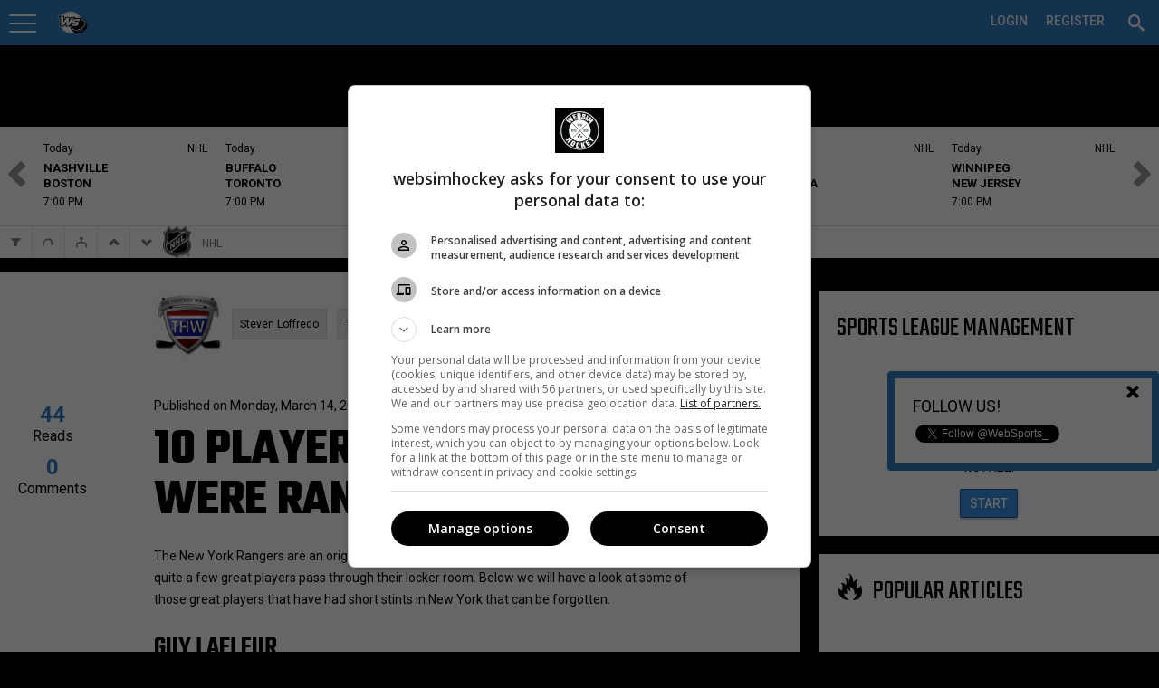

--- FILE ---
content_type: text/css
request_url: https://cdn-static.wssmedias.com/websimpro/Build/nexus.writer.1.css
body_size: 34199
content:
.redactor_box{position:relative;overflow:visible;border:1px solid #ddd;background-color:#fff}body .redactor_air{position:absolute;z-index:2}body .redactor_box_fullscreen{position:fixed;top:0;left:0;z-index:2000;overflow:hidden;width:100%}.redactor_box iframe{display:block;margin:0;padding:0}.redactor-link-tooltip{position:absolute;z-index:3000;padding:10px;line-height:1;display:inline-block;background-color:#000;color:#555 !important}.redactor-link-tooltip,.redactor-link-tooltip a{font-size:12px;font-family:Arial,Helvetica,Verdana,Tahoma,sans-serif !important}.redactor-link-tooltip a{color:#ccc;margin:0 5px;text-decoration:none}.redactor-link-tooltip a:hover{color:#fff}.redactor_box textarea,.redactor_box textarea:focus{position:relative;z-index:1004;display:block;overflow:auto;margin:0;padding:0;width:100%;outline:none;outline:none;border:none;background-color:#222;box-shadow:none;color:#ccc;font-size:13px;font-family:Menlo,Monaco,monospace,sans-serif;resize:none}.redactor_editor,.redactor_editor:focus,.redactor_editor div,.redactor_editor p,.redactor_editor ul,.redactor_editor ol,.redactor_editor table,.redactor_editor dl,.redactor_editor blockquote,.redactor_editor pre,.redactor_editor h1,.redactor_editor h2,.redactor_editor h3,.redactor_editor h4,.redactor_editor h5,.redactor_editor h6{font-family:Arial,Helvetica,Verdana,Tahoma,sans-serif !important}.redactor_editor code,.redactor_editor pre{font-family:Menlo,Monaco,monospace,sans-serif !important}.redactor_editor,.redactor_editor:focus,.redactor_editor div,.redactor_editor p,.redactor_editor ul,.redactor_editor ol,.redactor_editor table,.redactor_editor dl,.redactor_editor blockquote,.redactor_editor pre{font-size:15px;line-height:1.5rem}.redactor_editor,.redactor_editor:focus{position:relative;overflow:auto;margin:0 !important;padding:10px;padding-bottom:5px;outline:none;background:none;background:#fff !important;box-shadow:none !important;white-space:normal}.redactor_editor a{color:#15c !important;text-decoration:underline !important}.redactor_editor .redactor_placeholder{color:#999 !important;display:block !important;margin-bottom:10px !important}.redactor_editor object,.redactor_editor embed,.redactor_editor video,.redactor_editor img{max-width:100%;width:auto}.redactor_editor video,.redactor_editor img{height:auto}.redactor_editor div,.redactor_editor p,.redactor_editor ul,.redactor_editor ol,.redactor_editor table,.redactor_editor dl,.redactor_editor blockquote,.redactor_editor pre{margin:0;margin-bottom:10px !important;border:none;background:none !important;box-shadow:none !important}.redactor_editor iframe,.redactor_editor object,.redactor_editor hr{margin-bottom:15px !important}.redactor_editor blockquote{margin-left:1.5em !important;padding-left:0 !important;color:#777;font-style:italic !important}.redactor_editor ul,.redactor_editor ol{padding-left:2em !important}.redactor_editor ul ul,.redactor_editor ol ol,.redactor_editor ul ol,.redactor_editor ol ul{margin:2px !important;padding:0 !important;padding-left:2em !important;border:none}.redactor_editor dl dt{font-weight:bold}.redactor_editor dd{margin-left:1em}.redactor_editor table{border-collapse:collapse;font-size:1em !important}.redactor_editor table td{padding:5px !important;border:1px solid #ddd;vertical-align:top}.redactor_editor table thead td{border-bottom:2px solid #000 !important;font-weight:bold !important}.redactor_editor code{background-color:#d8d7d7 !important}.redactor_editor pre{overflow:auto;padding:1em !important;border:1px solid #ddd !important;border-radius:3px !important;background:#f8f8f8 !important;white-space:pre;font-size:90% !important}.redactor_editor hr{display:block;height:1px;border:0;border-top:1px solid #ccc}.redactor_editor h1,.redactor_editor h2,.redactor_editor h3,.redactor_editor h4,.redactor_editor h5,.redactor_editor h6{margin-top:0 !important;margin-right:0 !important;margin-left:0;padding:0 !important;background:none;color:#000;font-weight:bold}.redactor_editor h1{margin-bottom:10px;font-size:36px !important;line-height:40px !important}.redactor_editor h2{margin-bottom:10px;font-size:30px !important;line-height:38px !important}.redactor_editor h3{margin-bottom:10px;font-size:24px !important;line-height:30px}.redactor_editor h4{margin-bottom:10px;font-size:18px !important;line-height:24px !important}.redactor_editor h5{margin-bottom:10px;font-size:1em !important}.redactor_editor.redactor_editor_wym{padding:10px 7px 0 7px !important;background:#f6f6f6 !important}.redactor_editor_wym div,.redactor_editor_wym p,.redactor_editor_wym ul,.redactor_editor_wym ol,.redactor_editor_wym table,.redactor_editor_wym dl,.redactor_editor_wym pre,.redactor_editor_wym h1,.redactor_editor_wym h2,.redactor_editor_wym h3,.redactor_editor_wym h4,.redactor_editor_wym h5,.redactor_editor_wym h6,.redactor_editor_wym blockquote{margin:0 0 5px 0;padding:10px !important;border:1px solid #e4e4e4 !important;background-color:#fff !important}.redactor_editor_wym blockquote:before{content:''}.redactor_editor_wym div{border:1px dotted #aaa !important}.redactor_editor_wym pre{border:2px dashed #e4e4e4 !important;background-color:#f8f8f8 !important}.redactor_editor_wym ul,.redactor_editor_wym ol{padding-left:2em !important}.redactor_editor_wym ul li ul,.redactor_editor_wym ul li ol,.redactor_editor_wym ol li ol,.redactor_editor_wym ol li ul{border:none !important}.redactor_toolbar{position:relative;top:0;left:0;margin:0 !important;padding:0 !important;padding-left:2px !important;border:1px solid #ddd;border-bottom-color:#b8b8b8;background:#fafafa;background:-moz-linear-gradient(top,#fafafa 0%,#e5e5e5 94%,#d3d3d3 94%,#d3d3d3 100%);background:-webkit-gradient(linear,left top,left bottom,color-stop(0%,#fafafa),color-stop(94%,#e5e5e5),color-stop(94%,#d3d3d3),color-stop(100%,#d3d3d3));background:-webkit-linear-gradient(top,#fafafa 0%,#e5e5e5 94%,#d3d3d3 94%,#d3d3d3 100%);background:-o-linear-gradient(top,#fafafa 0%,#e5e5e5 94%,#d3d3d3 94%,#d3d3d3 100%);background:-ms-linear-gradient(top,#fafafa 0%,#e5e5e5 94%,#d3d3d3 94%,#d3d3d3 100%);background:linear-gradient(to bottom,#fafafa 0%,#e5e5e5 94%,#d3d3d3 94%,#d3d3d3 100%);filter:progid:DXImageTransform.Microsoft.gradient(startColorstr='#fafafa',endColorstr='#d3d3d3',GradientType=0);list-style:none !important;font-size:0;font-family:Helvetica,Arial,Verdana,Tahoma,sans-serif !important;line-height:0 !important}.redactor_toolbar:after{display:block;visibility:hidden;clear:both;height:0;content:"."}.redactor_box .redactor_toolbar{border:none;border-bottom:1px solid #b8b8b8}.redactor_toolbar.toolbar_fixed_box{border:1px solid #ddd;border-bottom-color:#b8b8b8}body .redactor_air .redactor_toolbar{padding-right:2px !important}.redactor_toolbar li{float:left !important;margin:0 !important;padding:1px 0 3px 1px;outline:none;list-style:none !important}.redactor_toolbar li.redactor_separator{float:left;margin:0 2px 0 3px !important;padding:0;height:29px;border-right:1px solid #f4f4f4;border-left:1px solid #d8d8d8}.redactor_toolbar li a{display:block;width:25px;height:25px;outline:none;border:1px solid transparent;text-decoration:none;font-size:0;line-height:0;cursor:pointer;zoom:1;*border:1px solid #eee}.redactor_toolbar li.redactor_btn_right{float:none;float:right !important}.redactor_toolbar li a{display:block;background-image:url([data-uri]);background-position:0;background-repeat:no-repeat;text-indent:-9999px}@media only screen and (-webkit-min-device-pixel-ratio:2),only screen and (min--moz-device-pixel-ratio:2),only screen and (-o-min-device-pixel-ratio:2/1),only screen and (min-device-pixel-ratio:2),only screen and (min-resolution:192dpi),only screen and (min-resolution:2dppx){.redactor_toolbar li a{background-image:url([data-uri]);background-size:auto 25px}}.redactor_toolbar li a:hover{outline:none;border-color:#98a6ba;border-color:rgba(162,185,208,.8);background-color:#d4dce9;background-color:rgba(176,199,223,.5)}.redactor_toolbar li a:active,.redactor_toolbar li a.redactor_act{outline:none;border-color:#b5b5b5;background-color:#ddd}.redactor_button_disabled{opacity:.3}.redactor_button_disabled:hover{outline:none;border-color:transparent !important;background-color:transparent !important;cursor:default}body .redactor_toolbar li a.redactor_btn_html{background-position:0}body .redactor_toolbar li a.redactor_btn_formatting{background-position:-25px}body .redactor_toolbar li a.redactor_btn_bold{background-position:-50px}body .redactor_toolbar li a.redactor_btn_italic{background-position:-75px}body .redactor_toolbar li a.redactor_btn_deleted{background-position:-500px}body .redactor_toolbar li a.redactor_btn_unorderedlist{background-position:-100px}body .redactor_toolbar li a.redactor_btn_orderedlist{background-position:-125px}body .redactor_toolbar li a.redactor_btn_outdent{background-position:-150px}body .redactor_toolbar li a.redactor_btn_indent{background-position:-175px}body .redactor_toolbar li a.redactor_btn_image{background-position:-200px}body .redactor_toolbar li a.redactor_btn_video{background-position:-225px}body .redactor_toolbar li a.redactor_btn_file{background-position:-250px}body .redactor_toolbar li a.redactor_btn_table{background-position:-275px}body .redactor_toolbar li a.redactor_btn_link{background-position:-300px}body .redactor_toolbar li a.redactor_btn_fontcolor{background-position:-325px}body .redactor_toolbar li a.redactor_btn_backcolor{background-position:-350px}body .redactor_toolbar li a.redactor_btn_alignleft{background-position:-375px}body .redactor_toolbar li a.redactor_btn_aligncenter{background-position:-400px}body .redactor_toolbar li a.redactor_btn_alignright{background-position:-425px}body .redactor_toolbar li a.redactor_btn_justify{background-position:-450px}body .redactor_toolbar li a.redactor_btn_horizontalrule{background-position:-475px}body .redactor_toolbar li a.redactor_btn_underline{background-position:-525px}body .redactor_toolbar li a.redactor_btn_fullscreen{background-position:-550px}body .redactor_toolbar li a.redactor_btn_normalscreen{background-position:-575px}body .redactor_toolbar li a.redactor_btn_clips{background-position:-600px}body .redactor_toolbar li a.redactor_btn_alignment{background-position:-625px}body .redactor_toolbar li a.redactor_btn_fontfamily{background-position:-650px}body .redactor_toolbar li a.redactor_btn_fontsize{background-position:-675px}body .redactor_toolbar li a.redactor_btn_direction{background-position:-700px}body .redactor_toolbar li a.redactor_btn_lists{background-position:-725px}body .redactor_toolbar li a.redactor_btn_font{background-position:-750px}body .redactor_toolbar li a.redactor_btn_h1{background-position:-775px}body .redactor_toolbar li a.redactor_btn_h2{background-position:-800px}body .redactor_toolbar li a.redactor_btn_h3{background-position:-825px}body .redactor_toolbar li a.redactor_btn_quote{background-position:-850px}body .redactor_toolbar li a.redactor_btn_pre{background-position:-875px}.redactor_format_blockquote{padding-left:10px;color:#666 !important;font-style:italic}.redactor_format_pre{font-family:monospace,sans-serif}.redactor_format_h1,.redactor_format_h2,.redactor_format_h3,.redactor_format_h4,.redactor_format_h5{font-weight:bold}.redactor_format_h1{font-size:30px;line-height:36px}.redactor_format_h2{font-size:24px;line-height:36px}.redactor_format_h3{font-size:20px;line-height:30px}.redactor_format_h4{font-size:16px;line-height:26px}.redactor_format_h5{font-size:14px;line-height:23px}.redactor_dropdown{position:absolute;top:28px;left:0;z-index:2004;padding:10px;width:200px;background-color:#fff;box-shadow:0 1px 5px #bbb;font-size:13px;font-family:Helvetica,Arial,Verdana,Tahoma,sans-serif;line-height:21px}.redactor_separator_drop{padding:0 !important;border-top:1px solid #ddd;font-size:0;line-height:0}.redactor_dropdown a{display:block;padding:3px 5px;color:#000;text-decoration:none}.redactor_dropdown a:hover{background-color:#dde4ef;color:#444 !important;text-decoration:none}#redactor_modal_overlay{position:fixed;top:0;left:0;z-index:50000;margin:auto;width:100%;height:100%;background-color:#333 !important;opacity:.5;-ms-filter:"progid:DXImageTransform.Microsoft.Alpha(Opacity=50)";filter:alpha(opacity=50)}#redactor_modal{position:fixed;top:50%;left:50%;z-index:50001;padding:0;border-radius:3px;background:#f5f5f5;box-shadow:0 5px 60px #000;color:#000;text-shadow:0 1px 0 #fff;font-size:12px !important;font-family:Helvetica,Arial,Verdana,Tahoma,sans-serif}#redactor_modal header{padding:11px 30px 0 15px;border-radius:3px 3px 0 0;font-weight:bold;font-size:12px}#redactor_modal section{padding:20px 30px}#redactor_modal_close{position:absolute;top:5px;right:5px;width:20px;height:20px;color:#777;font-size:20px;cursor:pointer}#redactor_modal_close:hover{color:#000}#redactor_modal label{display:block !important;float:none !important;margin:10px 0 3px 0 !important;padding:0 !important;font-size:12px !important}#redactor_modal textarea{display:block;margin-top:4px}.redactor_input{width:99%;font-size:14px}.redactor_modal_box{overflow:auto;margin-bottom:10px;height:350px}#redactor_image_box{overflow:auto;margin-bottom:10px;height:270px}#redactor_image_box_select{display:block;margin-bottom:15px !important;width:200px}#redactor_image_box img{margin-right:10px;margin-bottom:10px;max-width:100px;cursor:pointer}#redactor_tabs{margin-bottom:18px}#redactor_tabs a{display:inline-block;margin-right:5px;padding:4px 14px;border:1px solid #d2d2d2;border-radius:10px;background-color:#fff;color:#000;text-decoration:none;font-size:12px;line-height:1}#redactor_tabs a:hover,#redactor_tabs a.redactor_tabs_act{padding:5px 15px;border:none;background-color:#ddd;box-shadow:0 1px 2px rgba(0,0,0,.4) inset;color:#777 !important;text-decoration:none !important;text-shadow:0 1px 0 #eee}#redactor_modal footer{padding:9px 30px 20px 30px;border-radius:0 0 3px 3px;text-align:right}#redactor_modal input[type="radio"],#redactor_modal input[type="checkbox"]{position:relative;top:-1px}#redactor_modal input[type="text"],#redactor_modal input[type="password"],#redactor_modal input[type="email"],#redactor_modal textarea{position:relative;z-index:2;margin:0;padding:1px 2px;height:23px;border:1px solid #ccc;border-radius:1px;background-color:#fff;box-shadow:0 1px 2px rgba(0,0,0,.2) inset;color:#333;font-size:13px;font-family:Helvetica,Arial,Tahoma,sans-serif;line-height:1;-webkit-transition:border .3s ease-in;-moz-transition:border .3s ease-in;-ms-transition:border .3s ease-in;-o-transition:border .3s ease-in;transition:border .3s ease-in}#redactor_modal textarea{line-height:1.4em}#redactor_modal input:focus,#redactor_modal textarea:focus{outline:none;border-color:#5ca9e4;box-shadow:0 0 0 2px rgba(70,161,231,.3),0 1px 2px rgba(0,0,0,.2) inset}.redactor_modal_btn{position:relative;display:inline-block;margin-left:8px;padding:6px 16px 5px 16px;outline:none;border:none;border-radius:3px;background-color:#ddd;color:#000;text-align:center;text-decoration:none;font-weight:normal;font-size:12px;font-family:Helvetica,Arial,Verdana,Tahoma,sans-serif;line-height:1;cursor:pointer}.redactor_modal_btn:hover{color:#777;background:none;background:#bbb;text-decoration:none}.redactor_modal_delete_btn{background:none;color:#fff;background-color:#b52525}.redactor_modal_delete_btn:hover{color:rgba(255,255,255,.6);background-color:#881b1b}.redactor_modal_action_btn{background:none;color:#fff;background-color:#2461b5}.redactor_modal_action_btn:hover{color:rgba(255,255,255,.6);background-color:#1a4580}.redactor_droparea{position:relative;margin:auto;margin-bottom:5px;width:100%}.redactor_droparea .redactor_dropareabox{position:relative;z-index:1;padding:60px 0;width:99%;border:2px dashed #bbb;background-color:#fff;text-align:center}.redactor_droparea .redactor_dropareabox,.redactor_dropalternative{color:#555;font-size:12px}.redactor_dropalternative{margin:4px 0 2px 0}.redactor_dropareabox.hover{border-color:#aaa;background:#efe3b8}.redactor_dropareabox.error{border-color:#dcc3c3;background:#f7e5e5}.redactor_dropareabox.drop{border-color:#e0e5d6;background:#f4f4ee}#redactor-progress-drag{position:fixed;top:50%;left:50%;width:200px;margin-left:-130px;margin-top:-35px;z-index:10000;padding:30px;background:rgba(0,0,0,.7);box-shadow:none}.redactor-progress{height:12px;overflow:hidden;background-color:#f4f4f4;border-radius:3px;box-shadow:inset 0 1px 2px rgba(0,0,0,.2);margin-bottom:1.5em}.redactor-progress .redactor-progress-bar{top:1px;left:1px;position:relative;background-color:#5af;width:0;height:12px;-webkit-box-sizing:border-box;-moz-box-sizing:border-box;-ms-box-sizing:border-box;box-sizing:border-box}.redactor-progress-striped .redactor-progress-bar{background-image:url('[data-uri]')}.redactor-progress-striped .redactor-progress-bar:after{content:"";position:absolute;top:0;right:0;bottom:0;left:0;background-image:url('[data-uri]')}

--- FILE ---
content_type: application/javascript
request_url: https://cdn-static.wssmedias.com/websimpro/Build/websimpro.197.js
body_size: 49225
content:
function LeagueGroup(n){this.id=n.ID;this.name=n.Name;this.profileType=n.ProfileType;this.surfaces=[];for(var t=0;t<n.Surfaces.length;t++)n.Surfaces[t].IsRoom||this.surfaces.push(new Surface(n.Surfaces[t],n.TimeZoneID,n.ID))}function Surface(n,t,i){this.id=n.ID;this.profileID=i;this.name=n.Name;this.openingHours=[];this.reservations={};this.tzID=t;for(var r=0;r<n.SurfaceOpeningHours.length;r++)this.openingHours.push(new OpeningHour(n.SurfaceOpeningHours[r]))}function Reservation(n){this.id=n.ID;this.from=new Date(parseInt(n.From.match(/[0-9]+/)[0]));this.to=new Date(parseInt(n.To.match(/[0-9]+/)[0]));this.reservationDate=new Date(parseInt(n.ReservationDate.match(/[0-9]+/)[0]));this.paid=n.Paid;var i=this.from.getHours(),t=this.from.getMinutes();t>0&&t<30?this.from.setMinutes(0):t>30&&t<=59&&this.from.setMinutes(30);i=this.to.getHours();t=this.to.getMinutes();t>0&&t<30?this.to.setMinutes(30):t>30&&t<=59&&(this.to.setMinutes(0),this.to.setHours(i+1))}function HourOfTheDay(n){this.hour=n}function OpeningHour(n){this.id=n.ID;this.surfaceSpecific=n.SurfaceSpecific;this.type=n.Type;this.priority=n.Priority;this.price=n.Price;this.closed=n.Closed===!0;n.OpenFrom!=null&&(this.openFrom=new HourOfTheDay(n.OpenFrom));n.OpenTo!=null&&(this.openTo=new HourOfTheDay(n.OpenTo));OpeningHour.TypeMixins[this.type].call(this,n)}function LeagueGroupReservationWidget(){this.monthNames=[$lc.getString("Month1"),$lc.getString("Month2"),$lc.getString("Month3"),$lc.getString("Month4"),$lc.getString("Month5"),$lc.getString("Month6"),$lc.getString("Month7"),$lc.getString("Month8"),$lc.getString("Month9"),$lc.getString("Month10"),$lc.getString("Month11"),$lc.getString("Month12")];this.dayNames=[$lc.getString("DayOfWeek1"),$lc.getString("DayOfWeek2"),$lc.getString("DayOfWeek3"),$lc.getString("DayOfWeek4"),$lc.getString("DayOfWeek5"),$lc.getString("DayOfWeek6"),$lc.getString("DayOfWeek7")]}var reloadAjaxSet=!1,$lc,$ac,$nu,$vc,processResponsiveTables,pp_alreadyInitialized;typeof console=="undefined"&&(window.console={log:function(){}}),function(){jQuery.extend({unparam:function(n){for(var r={},u=n.split("&"),t,i=0,f=u.length;i<f;i++)t=u[i].split("=",2),r[decodeURIComponent(t[0])]=t.length==2?decodeURIComponent(t[1].replace(/\+/g," ")):!0;return r}});jQuery.fn.extend({htmlPureJs:function(n){return this.each(function(t,i){var r=i;return r.innerHTML=n,r}).pushStack([])}});jQuery.fn.extend({slideRightShow:function(n){return $(this).each(function(t){n!=undefined?$(this).show("slide",{direction:"right"},1e3,setTimeout(function(){n(t)},1e3)):$(this).show("slide",{direction:"right"},1e3)})},slideLeftHide:function(n){return $(this).each(function(t){n!=undefined?$(this).hide("slide",{direction:"left"},1e3,setTimeout(function(){n(t)},1e3)):$(this).hide("slide",{direction:"left"},1e3)})},slideRightHide:function(n){return $(this).each(function(t){n!=undefined?$(this).hide("slide",{direction:"right"},1e3,setTimeout(function(){n(t)},1e3)):$(this).hide("slide",{direction:"right"},1e3)})},slideLeftShow:function(n){return $(this).each(function(t){n!=undefined?$(this).show("slide",{direction:"left"},1e3,setTimeout(function(){n(t)},1e3)):$(this).show("slide",{direction:"left"},1e3)})},linkify:function(){var n,t;return n=/(\b(https?):\/\/[-A-Z0-9+&#\/%?=~_|!:,.;]*[-A-Z0-9+&#\/%=~_|])/gim,t=/(^|[^\/])(www\.[\S]+(\b|$))/gim,this.each(function(){$(this).html($(this).html().replace(n,'<a href="$1" style="float:none;display:inline;text-decoration: none;color: #0067be;" target="_blank">$1<\/a>').replace(t,'$1<a href="http://$2" style="float:none;display:inline;text-decoration: none;color: #0067be;" target="_blank">$2<\/a>'));$(this).find("a").each(function(){var n=$(this),t=youtubeParser(n.attr("href"));t.length>1&&n.hide().before('<iframe title="YouTube video player" class="youtube-player" type="text/html" width="100%" height="390" src="https://www.youtube.com/embed/'+t+'" frameborder="0" allowFullScreen><\/iframe>')})})}});$.fn.extend({imagesLoaded:function(){var t=this.find('img[src!=""]'),n;return t.length?(n=[],t.each(function(){var i=$.Deferred(),t;n.push(i);t=new Image;t.onload=function(){i.resolve()};t.src=this.src}),$.when.apply($,n)):$.Deferred().resolve().promise()}})}(jQuery);var special=jQuery.event.special,uid1="D"+ +new Date,uid2="D"+(+new Date+1);special.scrollstart={setup:function(){var n,t=function(t){var i=this,r=arguments;n?clearTimeout(n):(t.type="scrollstart",jQuery.event.handle.apply(i,r));n=setTimeout(function(){n=null},special.scrollstop.latency)};jQuery(this).bind("scroll",t).data(uid1,t)},teardown:function(){jQuery(this).unbind("scroll",jQuery(this).data(uid1))}};special.scrollstop={latency:300,setup:function(){var n,t=function(t){var i=this,r=arguments;n&&clearTimeout(n);n=setTimeout(function(){n=null;t.type="scrollstop";jQuery.event.handle.apply(i,r)},special.scrollstop.latency)};jQuery(this).bind("scroll",t).data(uid2,t)},teardown:function(){jQuery(this).unbind("scroll",jQuery(this).data(uid2))}};$.expr[":"].truncated=function(n){var t=$(n),i=t.clone().css({display:"inline",width:"auto",visibility:"hidden"}).appendTo("body"),r=i.width();return i.remove(),r>t.width()?!0:!1};String.prototype.format=function(){for(var n=this,t=arguments.length;t--;)n=n.replace(new RegExp("\\{"+t+"\\}","gm"),arguments[t]);return n};String.prototype.startsWith=function(n){return this.indexOf(n)==0};String.prototype.endsWith=function(n){return this.indexOf(n,this.length-n.length)!==-1};String.prototype.isPositiveInteger=function(){return/^[1-9]\d*$/.test(this)};String.prototype.nl2br=function(){return this.replace(/\n+/g,"<br />")};String.prototype.trimNL=function(){return this.replace(/^[\r\n]+|[\r\n]+$/g,"")};String.prototype.hrefUrlPathEncode=function(){return encodeURIComponent(this.replace(/\</g,"").replace(/\>/g,"").replace(/\*/g,"").replace(/\%/g,"").replace(/\&/g,"").replace(/\//g,"-").replace(/ /g,"-").replace(/\./g,"-").replace(/\?/g,"").replace(/\:/g,"").replace(/\'/g,"-").replace(/\+/g,"plus"))};String.prototype.splitRemoveEmpty=function(n,t){var r,i;if(this=="")return[];for(r=this.split(n,t),i=0;i<r.length;i++)r[i].length==0&&(r.splice(i,1),i--);return r};String.prototype.removeAccents=function(){return this.replace(/[ÀÂ]/,"A").replace(/[àâ]/,"a").replace(/[Ç]/,"C").replace(/[ç]/,"c").replace(/[ÈÉÊ]/,"E").replace(/[èéê]/,"e").replace(/[Î]/,"I").replace(/[î]/,"i").replace(/[ÒÔ]/,"O").replace(/[òô]/,"o").replace(/[ÙÛ]/,"U").replace(/[ùû]/,"u")};String.prototype.capitalizeFirstLetter=function(){return this.charAt(0).toUpperCase()+this.slice(1)};Date.prototype.dotNetDateTimeToShortDate=function(n){var t=this.getMonth()+1,i=this.getDate(),r=n.startsWith("fr");return(i<10&&r&&(i="0"+i),t<10&&r&&(t="0"+t),r)?this.getFullYear()+"-"+t+"-"+i:i+"/"+t+"/"+this.getFullYear()};Date.prototype.formatDDMMYYYY=function(){var n=this.getMonth()+1,t=this.getDate();return t<10&&(t="0"+t),n<10&&(n="0"+n),t+"/"+n+"/"+this.getFullYear()};Date.prototype.formatInput=function(){var n=this.getMonth()+1,t=this.getDate();return t<10&&(t="0"+t),n<10&&(n="0"+n),this.getFullYear()+"-"+n+"-"+t};Date.prototype.formatMonthDDYY=function(){return $lc.getString("Month"+(this.getMonth()+1)).substring(0,3)+"-"+this.getDate()+"-"+this.getFullYear().toString().slice(-2)};Date.prototype.formatLongMonthDDYY=function(n){return n==="fr"?this.getDate()+" "+$lc.getString("Month"+(this.getMonth()+1)).toLowerCase()+" "+this.getFullYear():$lc.getString("Month"+(this.getMonth()+1))+" "+this.getDate()+", "+this.getFullYear()};Date.prototype.formatDayMonthDDYY=function(n){return n==="fr"?$lc.getString("Day"+this.getDay())+" "+this.getDate()+" "+$lc.getString("Month"+(this.getMonth()+1)).toLowerCase()+" "+this.getFullYear():$lc.getString("Day"+this.getDay())+", "+$lc.getString("Month"+(this.getMonth()+1))+" "+this.getDate()+", "+this.getFullYear()};Date.prototype.formatHHMM=function(){var n=this.getHours(),t=this.getMinutes(),i=n>=12?" PM":" AM";return n=n%12,n=n?n:12,t=t<10?"0"+t:t,n+":"+t+" "+i};Date.prototype.formatHHMM24=function(){var t=this.getHours(),n=this.getMinutes();return n=n<10?"0"+n:n,t+":"+n};Date.prototype.stdTimezoneOffset=function(){var n=new Date(this.getFullYear(),0,1),t=new Date(this.getFullYear(),6,1);return Math.max(n.getTimezoneOffset(),t.getTimezoneOffset())};Date.prototype.dst=function(){return this.getTimezoneOffset()<this.stdTimezoneOffset()};Number.prototype.formatMoney=function(n,t,i){var u=this,n=isNaN(n=Math.abs(n))?2:n,t=t==undefined?",":t,i=i==undefined?".":i,e=u<0?"-":"",f=parseInt(u=Math.abs(+u||0).toFixed(n))+"",r=(r=f.length)>3?r%3:0;return e+"$"+(r?f.substr(0,r)+i:"")+f.substr(r).replace(/(\d{3})(?=\d)/g,"$1"+i)+(n?t+Math.abs(u-f).toFixed(n).slice(2):"")};var deserializeDotNetDate2=function(n){var t=/\/Date\((\d*)\)\//.exec(n);return t?new Date(parseInt(t[1])):null},deserializeDotNetDate=function(n){var t=n.replace(/\/Date\((-?\d+)\)\//,"$1");return new Date(parseInt(t))},createCookie=function(n,t,i){var u="",r;i&&(r=new Date,r.setTime(r.getTime()+i*864e5),u="; expires="+r.toGMTString());document.cookie=n+"="+t+u+"; path=/;domain="+location.hostname.replace("fr.","").replace("beta.","")},readCookie=function(n){for(var t,r=n+"=",u=document.cookie.split(";"),i=0;i<u.length;i++){for(t=u[i];t.charAt(0)==" ";)t=t.substring(1,t.length);if(t.indexOf(r)==0)return t.substring(r.length,t.length)}return null},readCookieValue=function(n,t){var i=readCookie(n),u=null,r,f;if(i!=null)for(i=i.split("&"),r=0;r<i.length;r++)if(f=i[r].split("=")[0],f==t){u=i[r].split("=")[1];break}return u},eraseCookie=function(n){createCookie(n,"",-1)},getParameterByName=function(n){return getParameterByName2(window.location.search,n)},getParameterByName2=function(n,t){t=t.replace(/[\[]/,"\\[").replace(/[\]]/,"\\]");var r="[\\?&]"+t+"=([^&#]*)",u=new RegExp(r),i=u.exec(n);return i==null?"":decodeURIComponent(i[1].replace(/\+/g," "))},keys=[37,38,39,40],preventDefault=function(n){n=n||window.event;n.preventDefault&&n.preventDefault();n.returnValue=!1},keydown=function(n){for(var t=keys.length;t--;)if(n.keyCode===keys[t]){preventDefault(n);return}},wheel=function(n){preventDefault(n)},disableScroll=function(){window.addEventListener&&window.addEventListener("DOMMouseScroll",wheel,!1);window.onmousewheel=document.onmousewheel=wheel;document.onkeydown=keydown},enableScroll=function(){window.removeEventListener&&window.removeEventListener("DOMMouseScroll",wheel,!1);window.onmousewheel=document.onmousewheel=document.onkeydown=null},jScrollTo=function(n){$("html, body").animate({scrollTop:n},"slow")},textAreaFocus=function(n){var t=$(n).attr("defaultValue");$(n).val()==t&&$(n).val("")},isMaxLength=function(n){var i=$(n),r=i.attr("maxlength"),t=i.val().replace(/^[\r\n]+/g,""),o=t.length,u=t.match(/(\n)/gm),f,e;u&&u.length>0?(f=t.replace(/(\n)/gm,"").length+u.length*6,f>r&&(e=t.match(/\n$/),e&&e.length>0?i.val(t.replace(/[\r\n]+$/g,"")):i.val(t.slice(0,r-(f-o))))):o>r&&i.val(t.slice(0,r))},enterPress=function(n,t){var i=n?n:window.event,r=document.getElementById(t);if(r)if(i.which||i.keyCode){if(i.which==13||i.keyCode==13)return r.tagName=="A"?eval(unescape(r.href.replace("javascript:",""))):r.click(),!1}else return!0},linkify=function(n){var t,i;t=/(\b(https?):\/\/[-A-Z0-9+&#\/%?=~_|!:,.;]*[-A-Z0-9+&#\/%=~_|])/gim;i=/(^|[^\/])(www\.[\S]+(\b|$))/gim;n.each(function(){$(this).text($(this.text().replace(t,'<a href="$1" style="float:none;display:inline;text-decoration: none;color: #0067be;" target="_blank">$1<\/a>').replace(i,'$1<a href="https://$2" style="float:none;display:inline;text-decoration: none;color: #0067be;" target="_blank">$2<\/a>')))});n.find("a").each(function(){var n=$(this),t=youtubeParser(n.attr("href"));t.length>1&&n.hide().before('<iframe title="YouTube video player" class="youtube-player" type="text/html" width="100%" height="390" src="https://www.youtube.com/embed/'+t+'" frameborder="0" allowFullScreen><\/iframe>')})},s4=function(){return Math.floor((1+Math.random())*65536).toString(16).substring(1)},guid=function(){return s4()+s4()+"-"+s4()+"-"+s4()+"-"+s4()+"-"+s4()+s4()+s4()},layoutInit=function(){if($(document).click(function(){if($('.ctx[data-keepOpen!="true"], #modalbackground[data-keepOpen!="true"]').hide(),$("ul#myFavNav li ul").hide(),$("ul.subMenu li ul").hide(),$("ul.subMenu li").find("span.rotate90").removeClass("rotate90"),document.documentElement.clientWidth<=1500){$("#acntLnk").removeClass("active");var n=$("header.topNav, #scoreboard, #mainView, .lgHeadLeftWrap .fixedHeaderStylemob, .lgHeadLeftWrap .fixedHeaderStyleLGmob, #mainView .fixedHeaderStylemob, #mainView .fixedHeaderStyleLGmob, #WSS_Leader");$("#sideNav, #botNavCtn").css("width","0").css("animation","fadeOut .5s");n.removeClass("navOpen");n.addClass("navClose")}}),$(document).bind("drop dragover",function(n){n.preventDefault()}),$(window).bind("popstate",function(n){if(console.log("catch back",$(".ctx").filter(":visible").find(".okMobBtn").length),$('.ctx[data-keepOpen="true"], #modalbackground[data-keepOpen="true"]').filter(":visible").length>0)location.href=location.href;else if($(".ctx").filter(":visible").find(".okMobBtn").length>0)$(".ctx").filter(":visible").find(".okMobBtn").each(function(){$(this).closest(".ctx").hide()}),$("#modalbackground").hide();else{console.log("pop state");var t=n.originalEvent.state;t&&(console.log("back"),$(".modalBack").remove(),$("body").css({overflow:"inherit"}),enableScroll(),$vc("#mainView").loadView(t.data,{},!1,!1,null,!0))}}),history.pushState){var n=document.location.href;history.replaceState({data:n},"WSH Pro",n)}$("html").hasClass("fixedsup")&&($vc.menuFixedScroll=!0,initFixedMenu(),setMenuScrollFixed(),initFixedRightColumn())},pageLoad=function(n,t){n=="stats"?$('a[name="mainStatsLink"][done]').each(function(){var n=$(this),t=n.attr("href"),i=n.parent().parent().attr("data-"+n.data("col")),r;n.children("img").length>0?(r=n.parent().next().text().trim().hrefUrlPathEncode(),n.attr("href",t.format(i,r)).attr("name","mainLink")):n.attr("href",t.format(i)).attr("name","mainLink")}):n=="cal"&&(history.pushState&&$('a[name="mainCalLink"][done]').click(function(){var e=$(this).data("gamedate"),i=e.match(/(\d{2})\/(\d{2})\/(\d{4})/),r=new Date(i[3],i[2]-1,i[1]),n=new Date(t.data("year"),t.data("monthid")-1,1),u=n.getDay();u==0&&(u=7);n.setDate(n.getDate()-u);var o=n.getYear()+1900,s=n.getMonth()+1,h=n.getDate(),f="/Calendar?sy="+o+"&sm="+s+"&sd="+h+"&gy="+(r.getYear()+1900)+"&gm="+(r.getMonth()+1)+"&gd="+r.getDate();history.replaceState({data:f},"WSH Pro",f)}),$('a[name="mainCalLink"][done]').each(function(){$(this).attr("name","mainLink")}));console.log('$(a[name="mainContactLink"][done]).length',$('a[name="mainContactLink"][done]').length);$('a[name="mainContactLink"][done]').each(function(){var n=$(this),t=$("#siteProfileName").text().trim().hrefUrlPathEncode();n.attr("href",n.attr("href").replace("[NAME]",t));console.log("$(#btContacts)",$("#btContacts"));n.data("method",function(){var n=$("#btContacts");console.log("btContacts.length",n.length);n.length>0&&($("html,body").animate({scrollTop:n.offset().top-110},1e3),n.click())});n.attr("name","mainLink")});$('a[name="mainLink"][done]').removeAttr("done").click(function(n){var t,r,h,i,u,f,e,o,s;if(n.preventDefault(),n.stopImmediatePropagation(),t=$(this),r=t.parent(),r.attr("name")=="wssMenuPnl"&&r.parent().parent().hide("fast"),h=r.closest("#prfNameCtx, #feedNtfCtx"),h.length>0&&h.hide(),r.parent().attr("id")=="leagueGroupMng"){var c=t.text(),l=t.find("span").attr("data-icon");$("#btLeagueGrMenu").html('<span data-icon="'+l+'"><\/span>'+c+'<span data-icon=" &#xedc2"<\/span>')}$("#modalbackground").hide();$("ul#myFavNav li ul").hide();$("ul.subMenu li ul").hide();$("ul.subMenu li").find("span.rotate90").removeClass("rotate90");i=t.attr("href");u=t.data("view");u!=undefined?(f=t.data("params"),f!=undefined?(console.log("feed params",f),u=="mngPrfView"&&$("#leagueGroupMng.ctx").hide(),$vc("#"+u).loadView(i,f,!0,!1,function(){var n=t.data("stateurl");(n==undefined||n.length>0)&&$vc.pushState("#mainView",t.data("stateurl"))})):$vc("#"+u).loadView(i,{},!0,!1,function(){var n=t.data("stateurl");(n==undefined||n.length>0)&&$vc.pushState("#mainView",t.data("stateurl"))})):(e=t.data("method"),console.log("method",e),e!=undefined?$vc("#mainView").loadView(i,{},!0,!1,function(){e()}):(o=t.data("loadsrid"),o!=undefined&&o>0?$vc("#mainView").loadView(i,{},!0,!1,function(){selectRow($('tr[data-reqid="'+o+'"]'),!0)}):$vc("#mainView").loadView(i,{})));s=t.data("scrolltop");s==undefined&&(s=0);$("html,body").animate({scrollTop:s},"fast")});processResponsiveTables!==undefined&&processResponsiveTables();$("#headerProfile").css("background-image")=="none"?$("#headerProfile").addClass("height50"):$("#headerProfile").removeClass("height50");$(".footable").footable();const i=window.lozad();i.observe()},setMenuScrollFixed=function(){$(window).bind("scroll.FixedMenu",function(){fixMenu($(window).scrollTop());fixRightColumn($(window).scrollTop())})},resetMenuScrollFixed=function(){$vc.menuFixedScroll=!1;$(window).unbind("scroll.FixedMenu")},initFixedMenu=function(){$vc.mnuToFix=$("ul#statsMenu:visible, div.profileMenu:visible");$vc.headToFix=$(".fixedHeader");$vc.headToFixLG=$(".fixedHeaderLG");$vc.topHeaderPC=$("#WSS_Leader");$vc.scoreboard=$("#scoreboard");$vc.logoHeadtoFix=$("#prfLogo");$vc.plyPosToFix=$("span#headerPlyPos");var n=Math.random();$vc.addViewRandomNb=n;$vc.lastLoadView=new Date;$nu.AdInfo!="noAd"&&$nu.AdInfo!="admin"&&$nu.AdInfo!="DHHRadmin"&&document.documentElement.clientWidth>=768?(console.log("dock leader pub",$nu.AdInfo),$(window).unbind("scroll.viewadd").bind("scroll.viewadd",function(){$(window).unbind("scroll.viewadd");var t=new Date-$vc.lastLoadView;console.log("scroll viewadd",t);t<13e3&&($vc.topHeaderPC.addClass("lockAdd"),$vc.scoreboard.addClass("lockAdd"),$("#patchLockAdd").addClass("lockAdd"),setTimeout(function(){$vc.addViewRandomNb==n&&($(window).scrollTop()==0?($vc.scoreboard.removeClass("lockAdd"),$vc.topHeaderPC.removeClass("lockAdd"),$("#patchLockAdd").removeClass("lockAdd")):$vc.topHeaderPC.slideUp(300,function(){$vc.scoreboard.removeClass("lockAdd").show();$vc.topHeaderPC.removeClass("lockAdd").show();$("#patchLockAdd").removeClass("lockAdd").show()}))},13e3-t))})):($nu.AdInfo=="noAd"||$nu.AdInfo=="admin"||$nu.AdInfo=="DHHRadmin")&&document.documentElement.clientWidth>=768&&$vc.topHeaderPC.slideUp(300,function(){$vc.scoreboard.removeClass("lockAdd").show();$vc.topHeaderPC.removeClass("lockAdd").show();$("#patchLockAdd").removeClass("lockAdd").show()})},fixMenu=function(n){var t=$vc.mnuToFix,i=$vc.headToFix,r=$vc.headToFixLG,f=$vc.logoHeadtoFix,c=$vc.plyPosToFix,h;if(t!=undefined&&t.length>0){var s=$("#leagueGroupPrf, #prfLeague, #prfTeamCtn").length>0?20:0,e=$('#prfTeamCtn .fld-threecol-wrap, #prfLeague .fld-threecol-wrap, #leagueGroupPrf .fld-threecol-wrap, div[name="tournamentBox"], #humanPrf .fld-threecol-wrap, #lineupStatus, #prfTournament .fld-threecol-wrap').eq(0),u=$vc.topHeaderPC.hasClass("lockAdd")&&!$vc.topHeaderPC.hasClass("noDock")?100:0,l=t.offset().top,o=e.length>0?e.offset().top:$vc.mnuToFix.parent().offset().top+$vc.mnuToFix.parent().height()+30,a=l-70-u+s,v=o-130-u+s;t.data("top")==undefined&&(t.data("fixed")?t.data("top",o):t.data("top",l));t.data("unfixing")&&!t.data("fixed")&&n<a-5||n>o-u-70?t.data("unfixing",!1):t.data("fixing")&&t.data("fixed")&&(n>v+25||n<o-u-200)&&t.data("fixing",!1);!t.data("fixed")&&!t.data("unfixing")&&n>=a?(r.removeClass("slideOutUp"),f.removeClass("slideOutUp"),i.removeClass("slideOutUp"),t.removeClass("slideOutUp"),h=0-s,t.data("fixed",!0),t.data("fixing",!0),t.css("top","70px").css("position","fixed").css("z-index","9997").css("margin-left","0px").css("width","calc(100% - 320px)"),t.addClass("prfMenuFixed"),f.addClass("logoFixed"),i.css("top","40px").css("position","fixed").css("z-index","9997").css("margin-left","0px").css("width","calc(100% - 320px)"),r.css("top","40px").css("position","fixed").css("z-index","9997").css("margin-left","0px").css("width","calc(100% - 320px)"),i.addClass("fixedHeaderStyle"),r.addClass("fixedHeaderStyle fixedHeaderStyleLG"),c.addClass("fixedHeaderPlyPos"),$(".fixedHeaderLG input#btManageLgGrp").addClass("manageLgGrpFixedStyle"),$(".fixedHumanHeader").show(),$(".topNav").addClass("noBoxshadow"),e.css("margin-top",h+"px"),$(".fld-threecol-wrap").css("margin-top","0px").css("padding-top",h+"px"),$("#humanPrf .fld-threecol-wrap").css("margin-top","82px"),$("#lineupStatus").css("margin-top","170px"),$nu.AdInfo!="adInfo"&&t.is(":visible")&&$vc.topHeaderPC.addClass("clearMenu")):t.data("fixed")&&!t.data("fixing")&&n<=t.data("top")-u-40&&(t.data("fixed",!1),t.data("unfixing",!0),t.css("top","").css("position","").css("left","").css("z-index","").css("width",""),i.css("top","").css("position","").css("left","").css("z-index","").css("width",""),t.removeClass("prfMenuFixed"),f.removeClass("logoFixed"),i.removeClass("fixedHeaderStyle"),c.removeClass("fixedHeaderPlyPos"),$(".topNav").removeClass("noBoxshadow"),r.css("top","").css("position","").css("left","").css("z-index","").css("width",""),r.removeClass("fixedHeaderStyle fixedHeaderStyleLG"),$(".fixedHeaderLG input#btManageLgGrp").removeClass("manageLgGrpFixedStyle"),$(".fixedHumanHeader").hide(),e.css("margin-top","20px"),$(".fld-threecol-wrap").css("margin-top","0px").css("padding-top","20px"),$("#prfLeague .LglogoListWrap").eq(0).css("margin-top","0"),$("#lineupStatus").css("margin-top","0px"),$nu.AdInfo!="adInfo"&&$vc.topHeaderPC.removeClass("clearMenu"),r.addClass("slideOutUp"),f.addClass("slideOutUp"),i.addClass("slideOutUp"),t.addClass("slideOutUp"))}else $vc.topHeaderPC.removeClass("clearMenu");$vc.fixedMenu==!1&&n>=0&&($vc.fixedMenu=!0,$("#followPop").show("fast"),$(".topNav").css("top","0").css("position","fixed"),$("img#wssLogo2").show(),$("#logoLI").css("width","54px"),$(".tutBubble").css("top","0"),$("#ttSbBbl, #ttSbTxt").css("top","39px"),$("#prfNameMenu").css("width","200px"),$("#mainView").css("min-height","1200px"))},initFixedRightColumn=function(){$vc.FIX_RIGHT_COLUMN&&($vc.rightColumn=$("div#rightColFixed:visible"),$vc.leftColumn=$(".fld-threecol-main"),$vc.rightColumn.length>0&&($vc.bb1=$("#WSS_BB1:not(.dontfix)"),$vc.bb2=$("#WSS_BB2:not(.dontfix)"),$vc.bb3=$("#WSS_BB3:not(.dontfix)")))},fixRightColumn=function(n){if($vc.FIX_RIGHT_COLUMN&&$vc.rightColumn!==undefined&&$vc.rightColumn.length>0&&$vc.leftColumn!==undefined&&$vc.leftColumn.length>0&&document.documentElement.clientWidth>=768){var l=$vc.bb1.length>0&&$vc.bb1.is(":visible"),e=$vc.bb2.length>0&&$vc.bb2.is(":visible"),u=$vc.bb3.length>0&&$vc.bb3.is(":visible"),c=0;l>0&&c++;e>0&&c++;u>0&&c++;var tt=$vc.rightColumn.height()-c*250,o=$vc.topHeaderPC.hasClass("lockAdd")&&!$vc.topHeaderPC.hasClass("noDock")?100:0,it=$vc.mnuToFix!=undefined&&$vc.mnuToFix.length>0?30:0,rt=$vc.mnuToFix!=undefined&&$vc.mnuToFix.length>0?57:0,ut=parseInt($vc.rightColumn.css("paddingTop")),s=5,b=40+it+rt+ut,i=($vc.leftColumn.height()-tt-340)/c;i<250&&(i=250);var g=l?$vc.bb1.offset().top:0,a=e?$vc.bb2.offset().top:0,k=u?$vc.bb3.offset().top:0,h=0,v=0,r=0,f=0,t=0,y=0,nt=0,d=0,p=0,w=0;l?(h=g-b,v=h+i,r=e?a-g+v:h,f=e?r+i:v,t=u?k-a+f:r,y=u?t+i:f,nt=n-h+o+s,d=n-r+i+o+s,p=n-t+i*2+o+s,w=h):e?(r=a-b,f=r+i,t=u?k-a+f:r,y=u?t+i:f,d=n-r+o+s,p=n-t+i+o+s,w=r):u&&(t=k-b,y=t+i,p=n-t+o+s,w=t);l&&h<n&&n<v?$vc.rightColumn.css("paddingTop",nt):e&&r>0&&r<n&&n<f?$vc.rightColumn.css("paddingTop",d):u&&t>0&&t<n&&n<y?$vc.rightColumn.css("paddingTop",p):n<w&&$vc.rightColumn.css("paddingTop",0)}},initSiteMenu=function(){$("#leagueGroupPrf").length==0&&($("#siteMenu").show(),$("#adminMenu").hide(),$("#btManageSiteProfile, #adminMenu ul a").removeClass("selected"),$("#btShowSiteMenu, #adminMenu>ul>li:nth-child(2) a").addClass("selected"))},animateScroll=function(n,t,i,r){var f,u;i==undefined&&(i=!1);r==undefined&&(r=0);f=t==!0?i==!0?-106:-106:i==!0?-10:-121;u=$("#"+n);u.length>0&&$("html,body").animate({scrollTop:u.offset().top+f+r},"slow")},flexJournal=function(){$("#jrnArts").imagesLoaded().always(function(){var n=$("#jrnArts div.artBox");n.wookmarkInstance&&n.wookmarkInstance.clear();$("#jrnArts").find("img").each(function(){var n=$(this),t=n.outerHeight();n.attr("height",t+"px")});n.wookmark($("#jrnArts").data("options"));n.filter('[done="0"]').removeAttr("done").hide().css("visibility","").fadeIn()})},flexJournalDay=function(){$("#jrnArtsDay").imagesLoaded().then(function(){var n=$("#jrnArtsDay div.artBox");n.wookmarkInstance&&n.wookmarkInstance.clear();$("#jrnArtsDay").find("img").each(function(){var n=$(this),t=n.outerHeight();n.attr("height",t+"px")});n.wookmark($("#jrnArtsDay").data("options"));n.filter('[done="0"]').removeAttr("done").hide().css("visibility","").fadeIn()})},flexJournalist=function(){$("#jrnlstArts").imagesLoaded().then(function(){var n=$("#jrnlstArts div.artBox");n.wookmarkInstance&&n.wookmarkInstance.clear();$("#jrnlstArts").find("img").each(function(){var n=$(this),t=n.outerHeight();n.attr("height",t+"px")});n.wookmark($("#jrnlstArts").data("options"));n.filter('[done="0"]').removeAttr("done").hide().css("visibility","").fadeIn()})},setJournalistScroll=function(){var n=$("#jrnlstArts"),t=0;$(window).unbind("scroll.journalist");n.length==1&&$(window).bind("scroll.journalist",function(){var u,f,i,e;if(n=$("#jrnlstArts"),n.length==0)$(window).unbind("scroll.journalist");else{var o=n.data("filters"),s=n.data("jrnid"),h=n.data("prfid"),r=n.position().top+n.outerHeight(!0)-$(window).outerHeight(!0),c=n.attr("end");c!=1&&$(window).scrollTop()>=r&&n.attr("loading")!="true"&&(n.append('<img src="https://cdn-static.wssmedias.com/nexus/Images/smallLoading.gif"><\/img>').attr("loading","true"),t++,u=n.attr("sortDate"),f=n.attr("lastArtID"),console.log("scroll articles",r),i=1072,n.data("ismedia")===!0&&(i=8),e=JSON.stringify({echo:t,filters:o,sortDate:u,lastArtID:f,prfID:h,iid:s,typeID:i}),$ac.loadAppend(n,"/Journal/ArticlesScroll/",e,function(){n.children("img").remove();n.attr("loading","false");flexJournalist();pageLoad()}))}})},setJournalScroll=function(){var n=$("#jrnArts"),t=$("#jrnHls"),i=$("#jrnSearch"),r=0;$(window).unbind("scroll.journal");n.length==1&&$(window).bind("scroll.journal",function(){var u,f,h,c;if(n=$("#jrnArts"),n.length==0||n.data("noscroll")===!0)$(window).unbind("scroll.journal");else{var e=i.attr("prfid"),t=i.attr("spid"),l=i.attr("jrnname"),a=i.attr("iid"),v=i.attr("ptid"),o=n.data("filters"),s=n.position().top+n.outerHeight(!0)-$(window).outerHeight(!0),y=n.attr("end");y!=1&&$(window).scrollTop()>=s&&n.attr("loading")!="true"&&(n.append('<img src="https://cdn-static.wssmedias.com/nexus/Images/smallLoading.gif"><\/img>').attr("loading","true"),r++,u=n.attr("sortDate"),f=n.attr("lastArtID"),e>0?(console.log("scroll articles with object"),h=JSON.stringify({echo:r,filters:o,sortDate:u,lastArtID:f,prfID:e,iid:a,typeID:v,name:l}),$ac.loadAppend(n,"/Journal/ArticlesScroll/",h,function(){n.children("img").remove();n.attr("loading","false");flexJournal();pageLoad()})):(console.log("scroll articles",s),t<=0&&(t=$("#siteProfileArrow").data("spid")),c=JSON.stringify({echo:r,filters:o,sortDate:u,lastArtID:f,spid:t}),$ac.loadAppend(n,"/Journal/ArticlesScroll/",c,function(){n.children("img").remove();n.attr("loading","false");flexJournal();pageLoad()})))}});t.length==1&&t.unbind("scroll.headlines").bind("scroll.headlines",function(){var f=i.attr("prfid"),e=n.data("filters"),o=t[0].scrollHeight-t.outerHeight(!0)-750,c=t.attr("end"),r,u,s,h;c!=1&&t.scrollTop()>=o&&t.attr("loading")!="true"&&(t.append('<img src="https://cdn-static.wssmedias.com/nexus/Images/smallLoading.gif"><\/img>').attr("loading","true"),r=t.attr("sortDate"),u=t.attr("lastHlID"),f>0?(console.log("scroll headlines with object"),s=JSON.stringify({filters:e,sortDate:r,lastHlID:u,prfID:f}),$ac.loadAppend(t,"/Journal/HeadlinesScroll",s,function(){t.children("img").remove();t.attr("loading","false")})):(console.log("scroll headlines",o),h=JSON.stringify({filters:e,sortDate:r,lastHlID:u}),$ac.loadAppend(t,"/Journal/HeadlinesScroll",h,function(){t.children("img").remove();t.attr("loading","false")})))})},setArticleScroll=function(){$(window).unbind("scroll.article").bind("scroll.article",function(){var r=$("#jrnArtVw"),n,t,i;r.length==0?$(window).unbind("scroll.article"):(n=$('span.commentBox[cbtid="2"][cbid]'),isScrolledIntoView(n)&&($(window).unbind("scroll.article"),t=n.attr("cbid"),i=n.attr("objid"),loadCommentBox(n.parent(),t,2,i)))})},isScrolledIntoView=function(n){var t=$(window).scrollTop(),r=t+$(window).height(),i=$(n).offset().top,u=i+$(n).height();return u<=r&&i>=t},setFeedScroll=function(){var n=0;$(window).unbind("scroll.feed").bind("scroll.feed",function(){var t=$("#fdItems"),e,r;if(t.length==0)$(window).unbind("scroll.feed");else if(e=$("#fdItems").attr("end"),r=$("#fdAlerts").data("shown"),r==undefined&&(r=0),e!=1&&r==0){var s=t.position().top+t.outerHeight(!0)-$(window).outerHeight(!0),h=t.data("filters"),i=$(".fdUsrFlt.selected"),u=0,o=0,f=0;if(i.length>0&&(u=i.attr("tid"),f=0,u!=undefined&&u<0?f=i.prev().attr("cfgid"):i.is("li")&&(f=i.children("img").first().attr("cfgid"))),o=$("#fdCtn").data("prfid"),$(window).scrollTop()>=s&&t.attr("loading")!="true"){t.append('<img src="https://cdn-static.wssmedias.com/nexus/Images/smallLoading.gif"><\/img>').attr("loading","true");n++;var c=t.attr("sortDate"),l=t.attr("lastFIID"),a=JSON.stringify({echo:n,filters:h,sortDate:c,lastFIID:l,id:o,typeID:u,subCatid:f,refresh:!0,checkImpMsg:$("#fdItems").attr("checkImpMsg")});$ac.loadAppend(t,"/Feed/FeedItemsScroll/",a,function(){t.children("img").remove();t.attr("loading","false")})}}})},showFeedItems=function(){$("#fdAlerts").find("input").removeClass("selected");$("#fdAlerts").find("input").not(".hidden").length==0&&$("#fdAlerts").addClass("hidden");$("#fdAlerts").data("shown",0);$("#fdAlertItems").hide();$("#fdItems").show()},feedAlertsTimeout=function(n){var t,i,r,u;n==$vc.feedRnd&&(t=$("#fd"),t.length>0&&(i=$("#fdCtn").data("prfid"),i==-2&&(r=$("#fdAlerts").data("shown"),u=$("#fdAlertItems").children("div.fdiBox").length,u==0&&r==1&&showFeedItems(),$ac.postJSON("/Feed/AlertsQty/",{},function(t){var i;if(t.Error==undefined){var r=$("#fdAlerts"),u=$("#fdAlertFrdReq"),f=$("#fdAlertSurfRes"),e=$("#fdAlertPrfChng"),o=$("#fdAlertLineUpPresence"),s=$("#fdAlertLineUpModification"),h=$("#fdAlertSubstituteRequest"),c=0;if(r.length>0&&u.length>0&&f.length>0&&e.length>0&&o.length>0&&s.length>0&&h.length>0){if(u.addClass("hidden"),f.addClass("hidden"),e.addClass("hidden"),o.addClass("hidden"),s.addClass("hidden"),h.addClass("hidden"),t.length>0)for(i=0;i<t.length;i++)t[i].Key==1?t[i].Value>0?u.removeClass("hidden").val($lc.getString("FriendRequest")+" ("+t[i].Value+")"):u.addClass("hidden"):t[i].Key==2?t[i].Value>0?f.removeClass("hidden").val($lc.getString("SurfaceReservation")+" ("+t[i].Value+")"):f.addClass("hidden"):t[i].Key==3?t[i].Value>0?e.removeClass("hidden").val($lc.getString("ProfileChanges")+" ("+t[i].Value+")"):e.addClass("hidden"):t[i].Key==4?t[i].Value>0?o.removeClass("hidden").val($lc.getString("LineUpConfirmationRequest")+" ("+t[i].Value+")"):o.addClass("hidden"):t[i].Key==5?t[i].Value>0?s.removeClass("hidden").val($lc.getString("LineUpModification")+" ("+t[i].Value+")"):s.addClass("hidden"):t[i].Key==6&&(t[i].Value>0?h.removeClass("hidden").val($lc.getString("SubstituteRequest")+" ("+t[i].Value+")"):h.addClass("hidden")),c+=t[i].Value;else r.addClass("hidden");c==0?r.addClass("hidden"):r.removeClass("hidden");setTimeout(function(){feedAlertsTimeout(n)},3e4)}}},undefined,undefined,!0))))},setFriendScroll=function(){$(window).unbind("scroll.friends").bind("scroll.friends",function(){var n=$("#friends"),i=n.data("end"),t;if(n.length==0)$(window).unbind("scroll.friends");else if(t=n.position().top+n.outerHeight(!0)-$(window).outerHeight(!0),i!=1&&$(window).scrollTop()>=t&&n.data("loading")!=!0){n.data("loading",!0).append('<img src="https://cdn-static.wssmedias.com/nexus/Images/smallLoading.gif"><\/img>');var r=n.data("ln"),u=n.data("luid"),f=JSON.stringify({ln:r,luid:u});$ac.loadAppend(n,"/Feed/Friends",f,function(){n.children("img").remove();n.data("loading",!1)})}})},setFollowingScroll=function(){$(window).unbind("scroll.following").bind("scroll.following",function(){var n=$("#following"),i=n.data("end"),t;if(n.length==0)$(window).unbind("scroll.following");else if(t=n.position().top+n.outerHeight(!0)-$(window).outerHeight(!0),i!=1&&$(window).scrollTop()>=t&&n.data("loading")!=!0){n.data("loading",!0).append('<img src="https://cdn-static.wssmedias.com/nexus/Images/smallLoading.gif"><\/img>');var r=n.data("ln"),u=n.data("lpid"),f=JSON.stringify({ln:r,lpid:u});$ac.loadAppend(n,"/Feed/Following",f,function(){n.children("img").remove();n.data("loading",!1)})}})},loadCommentBoxes=function(n,t){var i=$('a.cmtLink[cbtid="'+n+'"][cbid][done="0"]');i.removeAttr("done").click(function(t){var i,r,u;t.stopPropagation();i=$(this);i.unbind("click").click(function(n){n.stopPropagation();var t=i.parent().find('div[name="cmtBox"]');t.length>0&&(t.toggle(),$("#jrnArts").length>0?$("#jrnArts div.artBox").wookmark($("#jrnArts").data("options")):$("#jrnlstArts").length>0&&$("#jrnlstArts div.artBox").wookmark($("#jrnlstArts").data("options")))});r=i.attr("cbid");u=i.attr("objid");loadCommentBox(i.parent(),r,n,u)});t===!0&&i.each(function(){var n=$(this);n.data("nbcomments")!=undefined&&parseInt(n.data("nbcomments"))>0&&n.click()})},loadCommentBox=function(n,t,i,r){$ac.loadAppend(n,"/Comment/Box/",JSON.stringify({cbid:t,cbtid:i,objid:r}),function(){setTimeout(function(){$("#jrnArts").length>0?$("#jrnArts div.artBox").wookmark($("#jrnArts").data("options")):$("#jrnlstArts").length>0&&$("#jrnlstArts div.artBox").wookmark($("#jrnlstArts").data("options"))},100)})},setLike=function(n,t,i,r){t!=i?n.attr("src",n.attr("src").replace("_sel.png",".png")):t?n.attr("src","https://cdn-static.wssmedias.com/nexus/Images/icn_thumbsup_sel.png"):n.attr("src","https://cdn-static.wssmedias.com/nexus/Images/icn_thumbsdown_sel.png");n.unbind("click").click(function(){var u=n.next(),f=n.parent().parent().attr("cmtid");$ac.postJSON("/Comment/Like",JSON.stringify({cmtid:f,like:t,dontLike:i}),function(f){if(f.Error==undefined&&f>0){if(u.text(parseInt(u.text())+r),setLike(n,t,!i,r*-1),f==2){var e=t?u.next().next():u.prev().prev();e.text(parseInt(e.text())-1)}t?setLike(n.next().next(),!1,!0,1):setLike(n.prev().prev(),!0,!1,1)}})})},parseUrl=function(n){var t=document.createElement("a");return t.href=n,t},checkShareItems=function(n){twttr.ready(function(t){typeof gapi=="undefined"||t==undefined||t.widgets==undefined?setTimeout(function(){checkShareItems(n)},100):$('div[name="shareItem"][done="0"]').removeAttr("done").each(function(){var r=$(this),e=r.data("fitid"),c=r.data("fiid"),h=r.data("pid"),l=r.data("langid"),u="",t="",i="",o,a=!1,s,f;r.parent().parent().attr("id")=="jrnArtVw"?(s=r.parent().parent(),o=s.attr("artid"),t=s.children(".blogH2").first().children("h1").first().attr("val").hrefUrlPathEncode(),u=t,i="https://"+location.hostname+"/Journal/"+o+"/"+t+(l==2?"?lg=fr":"")):e!=undefined?e==1?(f=r.parent().children('a[name="mainLink"]').first(),o=f.attr("artid"),t=f.attr("title").hrefUrlPathEncode(),u=f.attr("title").hrefUrlPathEncode(),i="https://"+location.hostname+"/Journal/"+o+"/"+t):e==5?(f=r.parent().children("h3").first(),t=f.text().hrefUrlPathEncode(),u=t,t.length==0&&(t="WSH Pro"),i="https://"+location.hostname+"/Feed/"+c+"/"+t):e==6:h!=undefined?(t=r.data("name").hrefUrlPathEncode(),u=t,i="https://"+location.hostname+"/Profile/"+h+"/"+t):(a=!0,i=n,u="Stats Engine",t="WSH Pro");r.children("a").each(function(){var t=$(this),r=t.data("prvid"),n=t.data("otherid");r==1?(t.unbind("click").click(function(){console.log("link to share",i);FB.ui({method:"feed",link:i,caption:u},function(n){n&&n.post_id})}),n!==undefined&&$("#"+n).click(function(){console.log("link to share",i);FB.ui({method:"feed",link:i,caption:u},function(n){n&&n.post_id})})):r==2?(t.attr("href","https://plus.google.com/share?url="+encodeURIComponent(i)).unbind("click").click(function(){return window.open(this.href,"","menubar=no,toolbar=no,resizable=no,scrollbars=no,height=400,width=600"),!1}),n!==undefined&&$("#"+n).attr("href","https://plus.google.com/share?url="+encodeURIComponent(i)).unbind("click").click(function(){return window.open(this.href,"","menubar=no,toolbar=no,resizable=no,scrollbars=no,height=400,width=600"),!1})):r==3&&(t.attr("href","https://twitter.com/home?status="+encodeURIComponent(i)).unbind("click").click(function(){return window.open(this.href,"","menubar=no,toolbar=no,resizable=no,scrollbars=no,height=400,width=600"),!1}),n!==undefined&&$("#"+n).attr("href","https://twitter.com/home?status="+encodeURIComponent(i)).unbind("click").click(function(){return window.open(this.href,"","menubar=no,toolbar=no,resizable=no,scrollbars=no,height=400,width=600"),!1}))})})})},dtab=function(){var i=!1,r=$vc.nbLoad,u="#WSS_Leader",t,n;return document.documentElement.clientWidth<768&&(u="#WSS_LeaderMob"),(r>=1||typeof google_jobrunner!="object")&&$nu.ab>=0&&(t=$(u).children(),n=undefined,t.length==1&&(n=t.first()),$("#ads").length==0||n!=undefined&&n.attr("id")!=undefined&&n.attr("id").indexOf("google_ads_iframe")!=-1&&n.children().length==0||r>=1&&!(window.googletag&&googletag.apiReady)?(window.console&&console.log("ad block detected"),i=!0,$nu.ab=$nu.ab+1,$nu.ab>=3&&($("#dvfUVCYHwGukCtx").show(),$nu.ab>=4&&$("#dvfUVCYHwGukCtx").effect("highlight",{},5e3),$nu.ab>=5&&$nu.AdInfo!="noDsc"&&$nu.AdInfo!="noAd"&&$nu.AdInfo!="DHHRnoDsc"&&$nu.AdInfo!="admin"&&$nu.AdInfo!="DHHRadmin"&&$nu.AdInfo!="adInfo"&&setTimeout(function(){document.getElementById("logoutForm")!=null?document.getElementById("logoutForm").submit():window.location="/Journal"},5e3))):$nu.ab=0),i},getCalendardHiddenProfiles=function(n){var t=[];return t[0]="",t[1]="",$(n+"Objects").find('input[name="showHideCalItem"]').each(function(){var i=$(this),u=i.parent().data("issp"),r=1;i.data("hidden")==!0&&(r=0);i.parent().attr("name")==n.replace("#","")+"League"?(u&&i.parent().data("lid")!=$("#siteProfileArrow").data("spid")&&(r=r==1?0:1),t[r]+=i.parent().data("lid")+"#"):i.parent().attr("name")==n.replace("#","")+"LeagueGroup"?t[r]+=i.parent().data("lgid")+"#":i.parent().attr("name")==n.replace("#","")+"Tournament"?(u&&i.parent().data("trnid")!=$("#siteProfileArrow").data("spid")&&(r=r==1?0:1),t[r]+=i.parent().data("trnid")+"#"):i.parent().attr("name")==n.replace("#","")+"HRItem"&&i.parent().data("iid")>0&&(t[r]+=i.parent().data("iid")+"#")}),t},getCalendarFilters=function(n,t){var i=[],s=$(n+"PersoCalCheck"),r="",e="",o="",u="",h=$(n+"Mode"),f;for($(n+"Objects").children('div[data-issp="'+t.toString()+'"]').each(function(){var t=$(this),f,i,s,h;t.attr("name")==n.replace("#","")+"League"?(r+=t.data("lid")+";",f=t.children('input[data-divid="0"]'),f.length>0?(i=!1,t.children('input[data-divid][data-divid!="0"]').each(function(){$(this).prev().prop("checked")==!1&&(i=!0,r+=$(this).attr("data-divid")+";")}),i==!1&&(r+="0;")):r+="0;",r+="#"):t.attr("name")==n.replace("#","")+"LeagueGroup"?e+=t.data("lgid")+"#":t.attr("name")==n.replace("#","")+"Tournament"?o+=t.data("trnid")+"#":t.attr("name")==n.replace("#","")+"HRItem"&&t.data("iid")>0&&(u+=t.data("iid")+";"+t.data("itid")+";",s=t.children('input[name="hmrd"][data-ishome="1"]').prev().is(":checked")?1:0,h=t.children('input[name="hmrd"][data-ishome="0"]').prev().is(":checked")?1:0,u+=s+";"+h+";",u+="#")}),f=0;f<6;f++)i[f]={};return i[0].Key="cldPerso",i[0].Value=s.prop("checked")?"1":"0",i[1].Key="cldLgConfig",i[1].Value=r,i[2].Key="cldHmRdConfig",i[2].Value=u,i[3].Key="cldMode",i[3].Value=h.data("filter"),i[4].Key="cldGpConfig",i[4].Value=e,i[5].Key="cldTrnConfig",i[5].Value=o,i},refreshCalendar=function(n,t,i){var v=getCalendarFilters(i,!1),w=getCalendarFilters(i,!0),y=getCalendardHiddenProfiles(i),b=$(i+"Mode"),u=b.data("filter"),f=$(i+"Date"),e=u==0?f.data("year"):f.data("sy"),o=u==0?f.data("monthid"):f.data("sm"),c=f.data("sd"),l=42,r,s;u==0?(r=new Date(e,o-1,1),s=r.getDay(),s==0&&(s=7),r.setDate(r.getDate()-s),e=r.getYear()+1900,o=r.getMonth()+1,c=r.getDate()):u==1?l=25:u==3&&(l=75);$vc.showLoading(i+"Schedule");var h=0,a=0,p=0;$("#calLeagues").length>0&&(h=$("#calLeagues").val(),a=$("#calTeams").val(),h>0&&a==0&&(h=$("#calLeagues").children(":selected").data("prflid")));$("#calSurfaces").length>0&&(p=$("#calSurfaces").val());$ac.postJSON("/Calendar/Schedule/",JSON.stringify({filters:v,siteProfilefilters:w,hiddenProfiles:y[0],visibleProfiles:y[1],sy:e,sm:o,sd:c,nbde:l,aeo:!1,lid:h,prftid:a,sid:p}),function(n){n.Error||n==undefined?$vc("#body").showError("Error Schedule"):generateBaseCalendar(n,u,!1,undefined,e,o,c,v[1].Value,t);$vc.unShowLoading(i+"Schedule_load")})},compareRows=function(n,t){var i=0;return n[1]<t[1]&&(i=-1),n[1]>t[1]&&(i=1),i},reverseCompareRows=function(n,t){var i=0;return n[1]<t[1]&&(i=1),n[1]>t[1]&&(i=-1),i},runJob=function(n,t){$ac.postCORS("/WSHockey/RunJob",JSON.stringify({jobToken:n}),function(n){n.Error==undefined&&n>0&&$ac.postJSON("/WSS/DeleteJob",JSON.stringify({jid:n}))},t)},youtubeParser=function(n){var t=n.match(/^.*((youtu.be\/)|(v\/)|(\/u\/\w\/)|(embed\/)|(watch\?))\??v?=?([^#\&\?]*).*/);return t&&t[7].length==11?t[7]:""},viewArticlePageLoad=function(n,t){var i,r,u;$('div[name="artParag"]').find('a[name!="mainLink"]').each(function(){var t=$(this),i;if(t.attr("target","_blank"),t.attr("href").startsWith("/")&&n.length>0)try{i=document.createElement("a");i.href=n;t.attr("href","http://"+i.hostname+t.attr("href"))}catch(r){}});pageLoad();document.title=t;$('iframe[src^="https://www.youtube.com/embed"], iframe[src^="http://www.youtube.com/embed"]').each(function(){var n=$(this),t;n.hide();i=youtubeParser(n.attr("src"));i.length>1&&(t=guid(),n.after('<p><video id="artFakeVid-'+t+'" poster="https://i.ytimg.com/vi/'+i+'/0.jpg" style="display:none; width:100%; max-width:640px;"><\/video><img id="artAdImg-'+t+'" src="https://i.ytimg.com/vi/'+i+'/0.jpg" style="width:100%; max-width:640px;"><\/p>'),n.next().after('<div id="artAdCtn-'+t+'" data-url="https://www.youtube.com/watch?v='+i+'" style="display:none;width:100%;max-width:640px"><\/div>'));n.remove()});r=$("#artImg");r.length>0&&$("#artImgCtn").imagesLoaded().then(function(){r.outerWidth()/$("#jrnArtVw").outerWidth()>.7&&(r.removeClass("alignLeft alignRight"),r.parent().removeClass("float-left float-right").css("text-align","center"))});u=$('video[id^="artFakeVid-"]').each(function(){var u=$(this).attr("id").replace("artFakeVid-",""),n=$("#artAdCtn-"+u),o=$("#artAdImg-"+u),f=$("#artFakeVid-"+u),e=$('<div style="position: relative;height:0px; width:0px;"><\/div>'),t=$('<img src="https://cdn-static.wssmedias.com/nexus/Images/play-wss.png" style="position: relative;cursor: pointer;display:none;max-width:none;width:initial !important;">'),r,i,s,h;if(e.append(t),r=o.outerWidth(),i=r*2/3,n.after(e),n.length>0){s=document.getElementById("artAdCtn-"+u);h=document.getElementById("artFakeVid-"+u);setTimeout(function(){t.css("top",-i/2-120);t.css("left",r/2-60);t.show();t.click(function(){var e,h,u,l;$(this).unbind("click");o.remove();t.attr("src","https://cdn-static.wssmedias.com/nexus/Images/smallLoading.gif");n.show();e=new google.ima.AdDisplayContainer(s);h=new google.ima.AdsLoader(e);e.initialize();h=new google.ima.AdsLoader(e);h.addEventListener(google.ima.AdsManagerLoadedEvent.Type.ADS_MANAGER_LOADED,a,!1);u=new google.ima.AdsRequest;l=Math.random();l=l*10000000000000000000;u.adTagUrl="https://adserve.atedra.com/vast/schedule.php?z=4632";u.linearAdSlotWidth=r;u.linearAdSlotHeight=i;u.nonLinearAdSlotWidth=r;u.nonLinearAdSlotHeight=i/2;n.css("height",i+"px");h.requestAds(u);setTimeout(function(){f.data("showon")!==!0&&c()},5500)});o.css({cursor:"pointer"}).click(function(){t.click()})},1e3);function c(){var t,u,o;f.data("showon",!0);e.remove();t=n.data("url");u=t.indexOf("&");u>0&&(t=t.substring(0,u));o=t.indexOf("#");o>0&&(t=t.substring(0,o));n.remove();f.after('<iframe title="YouTube video player" class="youtube-player" type="text/html" style="width:'+r+"px;height:"+i+'px" src="https://www.youtube.com/embed/'+t.replace("https://www.youtube.com/watch?v=","")+'?autoplay=1" frameborder="0" allowFullScreen><\/iframe>')}function l(n){var t=n.getAd();switch(n.type){case google.ima.AdEvent.Type.COMPLETE:t.isLinear()&&c()}}function a(t){var r,u;f.data("showon",!0);e.remove();r=t.getAdsManager(h);r.addEventListener(google.ima.AdEvent.Type.COMPLETE,l);try{u=n.outerWidth();r.init(u,i,google.ima.ViewMode.NORMAL);r.start()}catch(o){}}}});$("#btEditArt").click(function(){$vc("#mainView").loadView("/Journal/Edit/"+$(this).data("artid"))});$("#btDeleteArt").contextual({onClick:function(n){console.log("artid",n.data("artid"));$("#btDeleteArtCtx").children("input").last().data("artid",n.data("artid"))}});$("#btDeleteArtCtx").children("input").last().click(function(){var n=$(this).data("artid");console.log("artid",$(this).data("artid"));$ac.postJSON("/Journal/Delete/",JSON.stringify({id:n}),function(n){n.Error==undefined&&n>0?$vc("#mainView").loadView("/Journal/Journal"):$vc("#body").showError("Error")})});checkShareItems();setArticleScroll();typeof FB!="undefined"&&FB!=null&&FB.XFBML.parse()};LeagueGroup.prototype.hasAnySurfaceOpenOn=function(n,t,i){for(var r=0;r<this.surfaces.length;r++)if(this.surfaces[r].isOpenOn(n,t,i))return!0;return!1};LeagueGroup.prototype.hasAnySurfaceAvailableOn=function(n,t,i,r){(function u(f,e){f.length==e?r(!1):f[e].isAvailableOn(n,t,i,function(n){n?r(!0):u(f,e+1)})})(this.surfaces,0)};LeagueGroup.prototype.getSurfacesMostEarlyOpeningHour=function(n,t,i){for(var u,r=undefined,f=0;f<this.surfaces.length;f++)(u=this.surfaces[f].getOpeningHour(n,t,i),u)&&(!r||u.hour<r.hour)&&(r=u);return r};LeagueGroup.prototype.getSurfacesMostLateClosingHour=function(n,t,i){for(var u,r=undefined,f=0;f<this.surfaces.length;f++)(u=this.surfaces[f].getClosingHour(n,t,i),u)&&(!r||u.hour>r.hour)&&(r=u);return r};Surface.prototype.isOpenOn=function(n,t,i){for(var r,c,l,a,v,s=!1,y=!1,u,f,e,o,h=0;h<this.openingHours.length;h++)if(r=this.openingHours[h],r.matchDate(n,t,i))if(r.closed){if(!r.openFrom)return!1;y=!0;r.openFrom&&(c=r.openFrom.asDate(n,t,i).getTime(),(!e||e>c)&&(e=c));r.openTo&&(l=r.openTo.asDate(n,t,i).getTime(),(!o||o<l)&&(o=l))}else s=!0,r.openFrom&&(a=r.openFrom.asDate(n,t,i).getTime(),(!u||u>a)&&(u=a)),r.openTo&&(v=r.openTo.asDate(n,t,i).getTime(),(!f||f<v)&&(f=v));return s&&y&&(u&&e&&u<e||f&&o&&f>o)&&(s=!0),s};Surface.prototype.isAvailableOn=function(n,t,i,r){if(this.isOpenOn(n,t,i)){var u=this.getOpeningHours(n,t,i);this.getReservations(n,t,i,function(f){var e,o;for(f=f.slice(),e=0;e<u.length;e++){for(var h=u[e],s=h.openFrom.asDate(n,t,i).getTime(),c=h.openTo.asDate(n,t,i).getTime();f.length;){if(o=f.shift(),o.from.getTime()>s){r(!0);return}if(s=o.to.getTime(),o.to.getTime()==c)break}if(s!=c){r(!0);return}}r(!1)})}else r(!1)};Surface.prototype.getOpeningHours=function(n,t,i){for(var r,u=[],e=-1,f=0;f<this.openingHours.length;f++)r=this.openingHours[f],e==-1?r.matchDate(n,t,i)&&(e=r.priority,u.push(r)):r.matchDate(n,t,i)&&u.push(r);return u};Surface.prototype.getOpeningHour=function(n,t,i){var u=this.getOpeningHours(n,t,i),f=undefined,r;if(!u.length)return undefined;for(r=0;r<u.length;r++)!u[r].closed&&u[r].openFrom&&(!f||u[r].openFrom.hour<f.hour)&&(f=u[r].openFrom);return f};Surface.prototype.getClosingHour=function(n,t,i){var u=this.getOpeningHours(n,t,i),f=undefined,r;if(!u.length)return undefined;for(r=0;r<u.length;r++)!u[r].closed&&u[r].openTo&&(!f||u[r].openTo.hour>f.hour)&&(f=u[r].openTo);return f};Surface.prototype.getReservations=function(n,t,i,r){var u=this.reservations[t+"-"+i];u?u.loaded===!0?r(u.days[n]||[]):u.callbacks.push({callback:r,day:n}):(this.reservations[t+"-"+i]=u={loaded:!1,callbacks:[{callback:r,day:n}],days:{}},$ac.postJSON("/Profile/GetSurfaceReservations/",JSON.stringify({profileID:this.profileID,surfaceID:this.id,from:new Date(i,t-1,1).toUTCString(),to:new Date(i,t,1).toUTCString(),tzID:this.tzID}),function(n){var t,e;for(u.loaded=!0,t=0;t<n.reservations.length;t++){var i=new Reservation(n.reservations[t]),r=i.from.getDate(),f=i.to.getDate();r in u.days||(u.days[r]=[]);f in u.days||(u.days[f]=[]);u.days[r].push(i);r!=f&&u.days[f].push(i)}while(u.callbacks.length)e=u.callbacks.shift(),e.callback(u.days[e.day]||[])}))};HourOfTheDay.prototype.asDate=function(n,t,i){var r=new Date(i,t-1,n),u=this.hour.match(/[0-9]{2}/g);return r.setHours(parseInt(u[0])),r.setMinutes(parseInt(u[1])),r.setSeconds(parseInt(u[2])),r};HourOfTheDay.prototype.floor=function(){return new HourOfTheDay(this.hour.replace(/:[0-9]{2}/g,":00"))};HourOfTheDay.prototype.ceil=function(){var n=this.hour.match(/[0-9]{2}/g);return parseInt(n[1])+parseInt(n[2])!=0?new HourOfTheDay(("0"+(parseInt(n[0])+1)).substr(-2)+":00:00"):new HourOfTheDay(this.hour)};OpeningHour.OpeningType={ExactDate:0,DayOfYear:1,DayOfWeekRangeDate:2,DayOfWeek:3};OpeningHour.TypeMixins=new Array(4);OpeningHour.TypeMixins[OpeningHour.OpeningType.ExactDate]=function(n){this.exactDate=new Date(parseInt(n.ExactDate.match(/[0-9]+/)[0]));this.matchDate=function(n,t,i){return this.exactDate.getFullYear()==i&&this.exactDate.getMonth()==t-1&&this.exactDate.getDate()==n}};OpeningHour.TypeMixins[OpeningHour.OpeningType.DayOfYear]=function(n){this.dayOfYear={date:n.DayOfYear.Date,month:n.DayOfYear.Month};this.matchDate=function(n,t){return this.dayOfYear.month==t&&this.dayOfYear.date==n}};OpeningHour.TypeMixins[OpeningHour.OpeningType.DayOfWeekRangeDate]=function(n){this.fromDate=new Date(parseInt(n.FromDate.match(/[0-9]+/)[0]));this.toDate=new Date(parseInt(n.ToDate.match(/[0-9]+/)[0]));this.dayOfWeek=n.DayOfWeek;this.matchDate=function(n,t,i){var r=new Date(i,t-1,n);return this.dayOfWeek==r.getDay()&&r>=this.fromDate&&r<=this.toDate}};OpeningHour.TypeMixins[OpeningHour.OpeningType.DayOfWeek]=function(n){this.dayOfWeek=n.DayOfWeek;this.matchDate=function(n,t,i){var r=new Date(i,t-1,n);return this.dayOfWeek==r.getDay()}};LeagueGroupReservationWidget.prototype.init=function(n,t){var i=t;this.leagueGroup=n;this.nowDate=t;this.initMonthPicker(i.getMonth()+1,i.getFullYear());this.initCalendar(i.getMonth()+1,i.getFullYear());this.initSurfacesHours()};LeagueGroupReservationWidget.prototype.initMonthPicker=function(n,t){var i=new Date(this.nowDate.getTime()),f=this,r,u;for($("#MonthPicker").click(function(n){n.preventDefault()}).contextual(),$("#MonthPickerCtx").empty(),r=0;r<12;r++)u=$("<li>").text(this.monthNames[i.getMonth()]+" "+i.getFullYear()).attr("data-month",i.getMonth()+1).attr("data-year",i.getFullYear()).click(function(){$("#MonthPickerCtx, #modalbackground").hide();f.onMonthChanged($(this).data("month"),$(this).data("year"))}),$("#MonthPickerCtx").append(u),i.setDate(1),i.setMonth(i.getMonth()+1);this.redrawMonthPicker(n,t)};LeagueGroupReservationWidget.prototype.redrawMonthPicker=function(n,t){$("#MonthPickerCtx li").removeClass("selected");$("#MonthPickerCtx li[data-month="+n+"][data-year="+t+"]").addClass("selected");$("#MonthPicker .month-name").text($("#MonthPickerCtx li.selected").text())};LeagueGroupReservationWidget.prototype.initCalendar=function(n,t){this.redrawCalendar(n,t)};LeagueGroupReservationWidget.prototype.redrawCalendar=function(n,t){var s=this.nowDate,a=new Date(t,n-1,1),v=new Date(t,n-1,-a.getDay()+1),c=new Date(t,n,0),y=new Date(t,n-1,c.getDate()+6-c.getDay()),i=new Date(v),f=new Date(s.getFullYear(),s.getMonth(),s.getDate()),h,r,u,e,o,l;f.setDate(f.getDate()+2);$("#surfaceLocation tbody").empty();do r=i.getDate(),u=i.getMonth()+1,e=i.getFullYear(),i.getDay()===0&&(h=$("<tr>").appendTo($("#surfaceLocation tbody"))),u==n?(o=this.leagueGroup.hasAnySurfaceOpenOn(r,u,e),l=$("<td>").text(r).toggleClass("past",i<f).toggleClass("open",o).toggleClass("closed",!o).click(function(n,t,i,r){return function(){if($(this).hasClass("available"))n.onDaySelected(t,i,r)}}(this,r,u,e)).appendTo(h),i>=f&&o&&function(n,t,i,r,u){n.leagueGroup.hasAnySurfaceAvailableOn(i,r,u,function(n){t.toggleClass("available",n)})}(this,l,r,u,e)):$("<td>").addClass("other-month",i.getMonth()!=n-1).appendTo(h),i.setDate(i.getDate()+1);while(i<=y)};LeagueGroupReservationWidget.prototype.onMonthChanged=function(n,t){this.redrawMonthPicker(n,t);this.redrawCalendar(n,t)};LeagueGroupReservationWidget.prototype.initSurfacesHours=function(){$("#SurfacesHoursCancel").click(function(){$('[name="reserveDiv"]').hide();$('[name="noReserveDiv"]').show();$('section[name="leagueGroupPrf"]').removeClass("day-selected").removeClass("hours-selected").removeAttr("data-from").removeAttr("data-to");$("#resFrom").text("");$("#resTo").text("");$("#resPrice").text("")});$("#ReserveBtn").click(function(n){return $(this).prop("disabled",!0),function(){var t=$(this),i=t.data("surface"),r=new Date(t.data("from")),u=new Date(t.data("to")),f=t.data("price");n.onReserveSurface(i,r,u,f)}}(this))};LeagueGroupReservationWidget.prototype.onDaySelected=function(n,t,i){$('section[name="leagueGroupPrf"]').addClass("day-selected");this.redrawSurfacesHours(n,t,i);this.populateSurfacesHours(n,t,i)};LeagueGroupReservationWidget.prototype.redrawSurfacesHours=function(n,t,i){var c,f,r,o,s,e,l;$('[name="reserveDiv"]').show();$('[name="noReserveDiv"]').hide();var a=parseInt(this.leagueGroup.getSurfacesMostEarlyOpeningHour(n,t,i).floor().hour.substr(0,2)),v=parseInt(this.leagueGroup.getSurfacesMostLateClosingHour(n,t,i).ceil().hour.substr(0,2)),u=$("<tr>"),h=new Date(i,t-1,n).getDay()-1;for(h==-1&&(h=6),$("#selectedDate").text(this.dayNames[h]+" "+this.monthNames[t-1]+" "+n+" "+i),u.append($('<th style="width:150px;">').text("Surfaces")),r=a;r<v;r++)u.append($("<th>").attr("colspan","2").text(("0"+r).substr(-2)+":00"));for($("#SurfacesHours thead").empty().append(u),c=$('<tr class="noBgColTh">'),f=$('<th style="display:none;min-width:80px;">'),c.append(f),f.append($('<input id="btRightSurfaceMob" type="button" data-col="2" class="btnGray float-right" value="&#xe3b1" />').click(function(){var n=$(this).data("col"),t=$("#SurfacesHours tbody tr:first td").length-1;$("#SurfacesHours thead th:nth-child("+n+")").hide();$("#SurfacesHours tbody td:nth-child("+(2*n-2)+"), #SurfacesHours tbody td:nth-child("+(2*n-1)+")").hide();$(this).data("col",n+1);$("#btLeftSurfaceMob").removeClass("btnGraydsb").addClass("btnGray").removeAttr("disabled");2*n==t&&$(this).attr("disabled","disabled")})),f.append($('<input id="btLeftSurfaceMob" type="button" class="btnGraydsb float-left" disabled="disabled" value="<" />').click(function(){var n=$("#btRightSurfaceMob").data("col");n=n-1;$("#SurfacesHours thead th:nth-child("+n+")").show();$("#SurfacesHours tbody td:nth-child("+(2*n-2)+"), #SurfacesHours tbody td:nth-child("+(2*n-1)+")").show();$("#btRightSurfaceMob").data("col",n);$("#btRightSurfaceMob").removeClass("btnGraydsb").addClass("btnGray").removeAttr("disabled");n==2&&$(this).attr("disabled","disabled")})),$("#SurfacesHours thead").prepend(c),u=$("#SurfacesHours tbody").empty(),r=0;r<this.leagueGroup.surfaces.length;r++)for(o=this.leagueGroup.surfaces[r],s=$("<tr>").attr("data-surface",o.id).appendTo(u),$("<td>").text(o.name).appendTo(s),e=a;e<v;e++)l=function(n,t,i,r,u){return function(){n.onSurfaceHourClicked($(this),t,i,r,u)}}(this,n,t,i,o),s.append($("<td>").click(l).addClass("hour").attr("data-hour",("0"+e).substr(-2)+":00:00").data("done","0")),s.append($("<td>").click(l).addClass("hour").attr("data-hour",("0"+e).substr(-2)+":30:00").data("done","0"));document.getElementById("SurfacesHours").offsetWidth<document.getElementById("SurfacesHours").scrollWidth&&f.show()};LeagueGroupReservationWidget.prototype.populateSurfacesHours=function(n,t,i){for(var e,r,c,f=0;f<this.leagueGroup.surfaces.length;f++){var s=this.leagueGroup.surfaces[f],h=$("#SurfacesHours tbody tr[data-surface="+s.id+"]"),l=s.getOpeningHours(n,t,i);for($("td.hour",h).removeClass("open").removeClass("reserved").removeClass("unpaid").removeClass("available").removeClass("selected").removeClass("not-selectable").addClass("closed"),e=0;e<l.length;e++){var u=l[e],v=u.openTo.asDate(n,t,i),a=u.price;for(r=u.openFrom.asDate(n,t,i);r.getTime()<v.getTime();r.setMinutes(r.getMinutes()+30)){var y=("0"+r.getHours()).substr(-2),p=("0"+r.getMinutes()).substr(-2),o=$('td[data-hour="'+y+":"+p+':00"]',h);o.data("done")=="0"&&(o.removeClass(u.closed?"open":"closed").addClass(u.closed?"closed":"open").data("done","1"),c=o.data("price"),(c==undefined||c<a)&&o.data("price",a))}}(function(n,t,i,r,u){n.getReservations(i,r,u,function(n){for(var f,r,i,u=0;u<n.length;u++)for(f=n[u],r=new Date(f.from.getTime());r.getTime()<f.to.getTime();r.setMinutes(r.getMinutes()+30)){i=r.getMinutes();0<i&&i<30&&(i=0);30<i&&i<60&&(i=30);var e=("0"+r.getHours()).substr(-2),o=("0"+i).substr(-2),s=$('td[data-hour="'+e+":"+o+':00"]',t).addClass("reserved");f.paid||s.addClass("unpaid")}$("td.hour.open:not(.reserved)",t).addClass("available")})})(s,h,n,t,i)}};LeagueGroupReservationWidget.prototype.onSurfaceHourClicked=function(n,t,i,r,u){if(n.hasClass("available")&&!n.hasClass("not-selectable")){if($("#SurfacesHours tbody tr td.hour.selected").length==0&&$("#SurfacesHours tbody tr td.hour").addClass("not-selectable"),n.hasClass("selected")){for(var f=n.removeClass("selected").next();f.length;)f.removeClass("selected").addClass("not-selectable"),f=f.next();$("#SurfacesHours tbody tr td.hour.selected").length==0&&$("#SurfacesHours tbody tr td.hour").removeClass("not-selectable")}else n.addClass("selected").removeClass("not-selectable"),n.prev(".available").removeClass("not-selectable"),n.next(".available").removeClass("not-selectable");this.updateReservationInfos(t,i,r,u)}};LeagueGroupReservationWidget.prototype.updateReservationInfos=function(n,t,i,r){var e=$("#SurfacesHours tbody tr td.hour.selected"),f,o,u;($('section[name="leagueGroupPrf"]').toggleClass("hours-selected",e.length>1),e.length)&&(f=0,e.each(function(){f+=$(this).data("price")}),o=new HourOfTheDay(e.first().data("hour")).asDate(n,t,i),u=new HourOfTheDay(e.last().data("hour")).asDate(n,t,i),u.getHours()==23&&u.getMinutes()==30?u.setMinutes(u.getMinutes()+29):u.setMinutes(u.getMinutes()+30),$("#ReserveBtn").data("from",o.getTime()).data("to",u.getTime()).data("surface",r.id).data("price",f),f=parseFloat(f).toFixed(2),$("#resFrom").text(o.formatMonthDDYY()+" "+o.formatHHMM()),$("#resTo").text(u.formatMonthDDYY()+" "+u.formatHHMM()),$("#resPrice").text(f+"$"))};LeagueGroupReservationWidget.prototype.onReserveSurface=function(n,t,i,r){$ac.postJSON("/Profile/ReserveSurface/",JSON.stringify({prfID:this.leagueGroup.id,surfaceID:n,from:t.toUTCString(),to:i.toUTCString(),price:r}),function(n){n.status=="OK"?window.location="/Feed/?prfid=-2&name=Alertes":($("#ReserveBtn").prop("disabled",!1),alert("Une erreur est survenue. Validez que votre réservation est bien effectuée via le fil d'actualités."))})};$.fn.hasScrollBar=function(){return this.get(0).scrollHeight>this.get(0).clientHeight};var getTempTeamInfo=function(n){var t="",i;return n.DivPosition>0?t=n.DivisionName.length>0?$lc.getString("PoolDivision")+" "+n.DivisionName+" : Pos. #"+n.DivPosition:"Pos. #"+n.DivPosition:n.ConfPosition>0?t=n.ConferenceName.length>0?"Conference "+n.ConferenceName+" : Pos. #"+n.ConfPosition:" Pos. #"+n.ConfPosition:n.WinnerPlayoffTreeHstID>0?(i=$('div[data-ptid="'+n.WinnerPlayoffTreeHstID+'"]').data("gamenb"),t=$lc.getString("WinnerOfGame")+" "+i):n.LoserPlayoffTreeHstID>0?(i=$('div[data-ptid="'+n.LoserPlayoffTreeHstID+'"]').data("gamenb"),t=$lc.getString("LoserOfGame")+" "+i):n.PlayoffFormulaRank>0&&(t=n.DivisionName.length>0?$lc.getString("PoolDivision")+" "+n.DivisionName+" : Pos. #"+n.PlayoffFormulaRank+"R":" Pos. #"+n.PlayoffFormulaRank+"R"),t},triangulizePlayoffTree=function(){var i=$("#plfConfL"),t=0,n=0;i.children('div[class!="clear-fix"]').each(function(){var r=$(this),u=r.children("div").length,i=$(this).prev(),e,f;if(i.length>0&&i.is("div"))if(e=i.children("div").length,e<=u)r.children("div").each(function(i){i==0?$(this).css("margin-top",t+"px"):$(this).css("margin-top",n+"px")});else{var s=i.children("div").first(),o=i.children("div").last(),h=o.offset().top+o.outerHeight()-s.offset().top;n=(h-r.children("div").first().outerHeight()*u)/(u+1);f=t+n;r.children("div").each(function(t){t==0?$(this).css("margin-top",f+"px"):$(this).css("margin-top",n+"px")});t=f}})},comparePlayoffBox=function(n,t){return n.rnd<t.rnd?-1:n.rnd>t.rnd?1:n.orderi<t.orderi?-1:n.orderi>t.orderi?1:0},drawPlayoffsLines=function(n){var i=[],r,t;for($($('div[id^="tempTeam"][data-winnerof!=-1], div[id^="tempTeam"][data-loserof!=-1]').get().reverse()).each(function(){var n=$(this);i.push({rnd:n.closest("table").parent().data("rnd"),box:n,orderi:n.closest("table").parent().data("orderi")})}),i.sort(comparePlayoffBox),r=0;r<i.length;r++)t=i[r].box,t.data("winnerof")!="-1"?rearrangeBox(t,t.data("winnerof")):rearrangeBox(t,t.data("loserof"));$('div[id^="tempTeam"][data-winnerof!=-1]').each(function(){var t=$(this),i=t.data("winnerof"),r=t.closest("table").closest("div").data("ptid");console.log("fromSerieID 1",i);console.log("toSerieID 1",r);drawOnePlayoffLine(!0,i,r,n)});$('div[id^="tempTeam"][data-loserof!=-1]').each(function(){var t=$(this),r=t.data("loserof"),i=t.closest("table").closest("div").data("ptid");console.log("toSerieID 2",i);drawOnePlayoffLine(!1,r,i,n)})},rearrangeBox=function(n,t){var u,i;console.log("rearrange boxes");var s=n.closest("table").closest("div").data("ptid"),e=$('div[data-ptid="'+t+'"]'),r=$('div[data-ptid="'+s+'"]');if(r.data("final")==!1&&r.data("done")!=!0&&(i=!1,n.closest("tr").next("tr").length>0&&n.closest("tr").next().find(".plfSticker").data("winnerof")>0?(u=n.closest("tr").next().find(".plfSticker").data("winnerof"),i=!0):n.closest("tr").next("tr").length>0&&n.closest("tr").next().find(".plfSticker").data("loserof")>0?(u=n.closest("tr").next().find(".plfSticker").data("loserof"),i=!0):n.closest("tr").prev("tr").length>0&&n.closest("tr").prev().find(".plfSticker").data("winnerof")>0?(u=n.closest("tr").prev().find(".plfSticker").data("winnerof"),i=!0):n.closest("tr").prev("tr").length>0&&n.closest("tr").prev().find(".plfSticker").data("loserof")>0&&(u=n.closest("tr").prev().find(".plfSticker").data("loserof"),i=!0),console.log("reArrange",i),i==!0)){var o=$('div[data-ptid="'+u+'"]'),h=e.position(),c=r.position(),l=o.position(),f=(h.top+parseInt(e.css("marginTop"),10)+l.top+parseInt(o.css("marginTop"),10))/2;f=f-c.top-parseInt(r.css("marginTop"),10);r.css("margin-top",f+"px");r.data("done",!0)}},drawOnePlayoffLine=function(n,t,i,r){var h=$('div[data-ptid="'+t+'"]'),e=$('div[data-ptid="'+i+'"]');if(console.log('$(div[data-ptid="'+i+'"]).length',$('div[data-ptid="'+i+'"]').length),console.log('$(div[data-ptid="'+i+'"]).position()',$('div[data-ptid="'+i+'"]').position()),e.data("final")!=!0&&(r!=5||h.data("rnd")!="1")){var d=1,g="#CCC",u=h.position(),f=e.position(),c=h.css("margin-top")!=undefined?parseInt(h.css("margin-top").replace("px","")):0,w=e.css("margin-top")!=undefined?parseInt(e.css("margin-top").replace("px","")):0,l,o,a,v,s,y,p=25;u.left<=f.left?u.top+c<=f.top+w?(l=u.left+h.outerWidth(),v=u.top+c+p,o=f.left+e.outerWidth()/2,s=u.top+c+p,a=f.left+e.outerWidth()/2,y=f.top+w):(l=u.left+h.outerWidth(),v=u.top+c+h.outerHeight()-p,o=f.left+e.outerWidth()/2,s=u.top+c+h.outerHeight()-p,a=f.left+e.outerWidth()/2,y=f.top+w+e.outerHeight()):u.top+c<=f.top+w?(l=u.left,v=u.top+c+p,o=f.left+e.outerWidth()/2,s=u.top+c+p,a=f.left+e.outerWidth()/2,y=f.top+w):(l=u.left,v=u.top+c+h.outerHeight()-p,o=f.left+e.outerWidth()/2,s=u.top+c+h.outerHeight()-p,a=f.left+e.outerWidth()/2,y=f.top+w+e.outerHeight());var nt=Math.sqrt((o-l)*(o-l)+(s-v)*(s-v)),tt=Math.sqrt((a-o)*(a-o)+(y-s)*(y-s)),it=(l+o)/2-nt/2,rt=(v+s)/2-d/2,ut=(o+a)/2-tt/2,ft=(s+y)/2-d/2,et=o+(o<l?15:-20),ot=s-20,b=Math.atan2(v-s,l-o)*(180/Math.PI),k=Math.atan2(s-y,o-a)*(180/Math.PI),st="<div style='padding:0px; margin:0px; height:"+d+"px; background-color:"+g+"; line-height:1px; position:absolute; left:"+it+"px; top:"+rt+"px; width:"+nt+"px; -moz-transform:rotate("+b+"deg); -webkit-transform:rotate("+b+"deg); -o-transform:rotate("+b+"deg); -ms-transform:rotate("+b+"deg); transform:rotate("+b+"deg);' />",ht="<div style='padding:0px; margin:0px; height:"+d+"px; background-color:"+g+"; line-height:1px; position:absolute; left:"+ut+"px; top:"+ft+"px; width:"+tt+"px; -moz-transform:rotate("+k+"deg); -webkit-transform:rotate("+k+"deg); -o-transform:rotate("+k+"deg); -ms-transform:rotate("+k+"deg); transform:rotate("+k+"deg);' />",ct="<div style='padding:0px; margin:0px; position:absolute; left:"+et+"px; top:"+ot+"px;'>"+(n?$lc.getString("WinnerAbr"):$lc.getString("LoserAbr"))+"<\/div>";$("#plfConfL").get(0).innerHTML+=st;$("#plfConfL").get(0).innerHTML+=ht;$("#plfConfL").get(0).innerHTML+=ct}},refreshPlayoffTree=function(n,t,i,r,u,f){var e=$("#plfTree").data("edit")===!0,o;r=r===!0;o=!e&&$("#showPresumeTeams:checked").length==1;$("#showPresumeTeams").change(function(){refreshPlayoffTree(n,t,i,r,null,f)});n!==undefined&&t!==undefined&&(console.log("template",u),$ac.postJSON("/Calendar/PlayoffTreeBoxes/",JSON.stringify({lid:n,sid:t,em:e,isSch:r,template:u,cnfOnly:f}),function(r){var pt,ti,ii,ri,s,b,ct,v,ui,ai,vi,ot,vt,ei,oi,yt;if(r.Error==!0)console.log("No playoffs tree");else{pt=deserializeDotNetDate2(r.NowUTC);$("#plfConfL").children().remove();$("#plfConfR").children().remove();console.log("playoff type",r.PlayoffType);var c=r.PlayoffType,wt=0,si=0,l=null,it=null,yi=0,pi=0,bt=!1,a=0,kt=!0,dt=!0,gt=!0,rt=null,ni=!1,st=!1,nt=$("#plfEdition");for(s=0;s<r.Series.length;s++)r.Series[s].Round>a&&(a=r.Series[s].Round);for($("#plfTree").css("width",(c==4||c==5?((a-1)*2-1)*300:c==1||c==6?a*350+125:a*300)+240),ti=$("#plfTree").width(),ii=$("#scrollWrap").width(),console.log("plfTreeW",ti),console.log("plfTreeWrapW",ii),ti<ii&&$("#first-tree, #prev-tree, #next-tree, #last-tree").hide(),ri=$("#plfTree").outerWidth()/2-170,s=0;s<r.Series.length;s++){var h=r.Series[s].Round,y=r.Series[s].SerieType,hi=r.Series[s].ConferenceID,p=0,w=0,ht=0;for(h==1?yi++:h==2&&pi++,b=$('<table style="margin-top: 10px;"><tr style="'+(r.Series[s].FirstTeam.IsRealTemp&&r.Series[s].FirstTeam.IsTemp&&!r.Series[s].FirstTeam.TeamName.startsWith("Temp. #")?"border-left:2px solid #f0a144":"")+'"><td style="padding-left:4px !important"><span style="display: block; width: 100%; float: left;">'+(r.Series[s].FirstTeam.IsRealTemp&&o==!1?getTempTeamInfo(r.Series[s].FirstTeam):r.Series[s].FirstTeam.TeamName)+"<\/span>"+(r.Series[s].FirstTeam.IsTemp?'<div class="plfSticker" id="tempTeam'+r.Series[s].FirstTeam.ID+"-"+r.Series[s].ID+'Ctx" data-winnerof="'+r.Series[s].FirstTeam.WinnerPlayoffTreeHstID+'" data-loserof="'+r.Series[s].FirstTeam.LoserPlayoffTreeHstID+'">'+getTempTeamInfo(r.Series[s].FirstTeam)+"":"")+'<\/td><td>-<\/td><\/tr><tr  style="'+(r.Series[s].SecondTeam.IsRealTemp&&r.Series[s].SecondTeam.IsTemp&&!r.Series[s].SecondTeam.TeamName.startsWith("Temp. #")?"border-left:2px solid #f0a144":"")+'"><td style="padding-left:4px !important;"><span style="display: block; width: 100%; float: left;">'+(r.Series[s].SecondTeam.IsRealTemp&&o==!1?getTempTeamInfo(r.Series[s].SecondTeam):r.Series[s].SecondTeam.TeamName)+"<\/span>"+(r.Series[s].SecondTeam.IsTemp?'<div class="plfSticker" id="tempTeam'+r.Series[s].SecondTeam.ID+"-"+r.Series[s].ID+'Ctx" data-winnerof="'+r.Series[s].SecondTeam.WinnerPlayoffTreeHstID+'" data-loserof="'+r.Series[s].SecondTeam.LoserPlayoffTreeHstID+'" >'+getTempTeamInfo(r.Series[s].SecondTeam)+"<\/div>":"")+"<\/td><td>-<\/td><\/tr><\/table>"),ct=$('<div id="serieSchedule'+r.Series[s].ID+'Ctx"><\/div>'),y==1||y==-1?(b.find("tr").eq(0).append("<td>-<\/td><td>-<\/td><td>-<\/td><td>-<\/td><td>-<\/td><td>-<\/td>"),b.find("tr").eq(1).append("<td>-<\/td><td>-<\/td><td>-<\/td><td>-<\/td><td>-<\/td><td>-<\/td>")):y==2?(b.find("tr").eq(0).append("<td>-<\/td><td>-<\/td><td>-<\/td><td>-<\/td>"),b.find("tr").eq(1).append("<td>-<\/td><td>-<\/td><td>-<\/td><td>-<\/td>")):y==3?(b.find("tr").eq(0).append("<td>-<\/td><td>-<\/td>"),b.find("tr").eq(1).append("<td>-<\/td><td>-<\/td>")):y==4&&(b.find("tr").eq(0).append("<td>-<\/td>"),b.find("tr").eq(1).append("<td>-<\/td>")),v=0;v<r.Series[s].Games.length;v++)if(ui=deserializeDotNetDate(r.Series[s].Games[v].EventDate),ct.append("<div>"+ui.formatDDMMYYYY()+" "+ui.formatHHMM()+" "+r.Series[s].Games[v].TimeZoneName+" ("+r.Series[s].Games[v].GameSurface.Name+")<\/div>"),y!=0){var ut="X",ft="X",wi=deserializeDotNetDate(r.Series[s].Games[v].EventDate),lt=r.Series[s].FirstTeam.IsRealTemp==!1&&r.Series[s].SecondTeam.IsRealTemp==!1&&r.Series[s].Games.length>0&&r.Series[s].Games[v].ID>0,tt="PreGame";lt&&(r.Series[s].Games[v].IsEnded?(tt="GameResult",ht++,ut=r.Series[s].Games[v].HomePoints,ft=r.Series[s].Games[v].RoadPoints,p+=ut,w+=ft):wi.getTime()<=pt.getTime()&&(tt="GameResult"));b.find("tr").eq(0).children("td").eq(v+1).html('<a name="mainLink" done="0" href="/Calendar/'+tt+"/"+r.Series[s].Games[v].ID+'">'+ut+"<\/a>");b.find("tr").eq(1).children("td").eq(v+1).html('<a name="mainLink" done="0" href="/Calendar/'+tt+"/"+r.Series[s].Games[v].ID+'">'+ft+"<\/a>")}else r.Series[s].Games[v].IsEnded&&(ht++,ut=r.Series[s].Games[v].HomePoints,ft=r.Series[s].Games[v].RoadPoints,p+=ut,w+=ft);var d=r.Series[s].FirstTeamW,g=r.Series[s].SecondTeamW,k="",at=4,et=!1,ci=r.Series[s].FirstTeam.IsTemp&&r.Series[s].FirstTeam.TeamName.startsWith("Temp. #")||r.Series[s].FirstTeam.IsRealTemp&&o==!1?getTempTeamInfo(r.Series[s].FirstTeam):r.Series[s].FirstTeam.TeamName,li=r.Series[s].SecondTeam.IsTemp&&r.Series[s].SecondTeam.TeamName.startsWith("Temp. #")||r.Series[s].SecondTeam.IsRealTemp&&o==!1?getTempTeamInfo(r.Series[s].SecondTeam):r.Series[s].SecondTeam.TeamName;if(y==2?at=3:y==3&&(at=2),y==4?ht==2&&p>w?(k=r.Series[s].FirstTeam.CityName+" "+$lc.getString("wins")+" "+p+"-"+w,h==3&&(et=!0)):ht==2&&w>p?(k=r.Series[s].SecondTeam.CityName+" "+$lc.getString("wins")+" "+w+"-"+p,h==3&&(et=!0)):p==w&&p!=0?k="La série est égale "+p+"-"+w:p>w?k=r.Series[s].FirstTeam.CityName+" "+$lc.getString("leads")+" "+p+"-"+w:w>p?k=r.Series[s].SecondTeam.CityName+" "+$lc.getString("leads")+" "+w+"-"+p:r.Series[s].ID==8&&(k="Montreal wins due to player's strike"):d==at?(k=r.Series[s].FirstTeam.CityName+" "+$lc.getString("wins")+" "+d+"-"+g,h==3&&(et=!0)):g==at?(k=r.Series[s].SecondTeam.CityName+" "+$lc.getString("wins")+" "+g+"-"+d,h==3&&(et=!0)):d==g&&d!=0?k="La série est égale "+g+"-"+d:d>g?k=r.Series[s].FirstTeam.CityName+" "+$lc.getString("leads")+" "+d+"-"+g:g>d&&(k=r.Series[s].SecondTeam.CityName+" "+$lc.getString("leads")+" "+g+"-"+d),et==!0&&$("#plfConfL, #plfConfR").find('span[name="srDesc"]').each(function(){var n=$(this),t=n.text().replace($lc.getString("leads"),$lc.getString("wins"));n.text(t)}),c!=1||h==a||bt==!1&&(s==0||hi==si))if(s==0&&(c==1?$("#plfConfL").append("<h3>"+r.Series[s].ConferenceName+" "+$lc.getString("Conference")+"<\/h3>"):$("#plfConfL").append("<br/>")),h!=wt&&(st=!1,h==a&&c==1?l=$("#plfConfL"):(e==!0?(nt.show().css({height:"65px"}).append('<div class="float-left" style="width:280px;"><select class="float-left" name="rndSrTp" data-round="'+h+'" style="width:125px;"><option value="0" '+(y==0?'selected="selected"':"")+">"+$lc.getString("SingleGame")+'<\/option><option value="1" '+(y==1?'selected="selected"':"")+">"+$lc.getString("FourOfSeven")+'<\/option><option value="2" '+(y==2?'selected="selected"':"")+">"+$lc.getString("ThreeOfFive")+'<\/option><option value="3" '+(y==3?'selected="selected"':"")+">"+$lc.getString("TwoOfThree")+'<\/option><option value="4" '+(y==4?'selected="selected"':"")+">"+$lc.getString("BestOfTwo")+'<\/option><\/select><input name="btAddNewSerie" type="button" class="float-left" style="margin-left:10px;margin-top:3px;" data-round="'+h+'" data-nr="false" value="&#xe35f '+$lc.getString("Add")+'" /><div class="clear-fix"><\/div><\/div>'),h==a&&nt.append('<div class="float-left"><input name="btAddNewSerie" type="button" class="float-right" style="margin-top:3px;" data-round="'+(h+1)+'" data-nr="true" value="&#xe35f '+$lc.getString("AddSerieNewRound")+'" /><div class="clear-fix"><\/div><\/div>')):$("#plfEdition").hide(),l=$('<div class="float-left"><\/div>'),h==2?c==1&&l.css("margin-top","275px"):h==3?c==1&&l.css("margin-top","345px"):h==4?c==1&&l.css("margin-top","345px"):h>4&&c==1&&l.css("margin-top","345px"),$("#plfConfL").append(l),(c==4||c==5)&&h!=a&&h>1&&(h>2||c!=5)&&(ai=c==5?2:1,vi=2*(h-ai-1),it=$('<div data-mirror="true" class="float-left"><\/div>'),it.css("margin-top",l.css("margin-top")),l.prevAll().eq(vi).before(it)))),ot="",h==1&&(c==3||c==5)&&(ot="float-left"),kt==!0&&(c==3||c==5)?h==1&&(kt=!1,l.before("<h3>"+$lc.getString("PreliminaryRound")+"<\/h3>")):dt==!0&&kt==!1&&(c==3||c==5)?h>1&&(dt=!1,l.before('<div class="clear-fix"><\/div>'),e&&(nt=$('<section style="padding-top:25px; padding-bottom:25px;"><\/section>'),l.before(nt),nt.append($("#plfEdition").children("div").last())),l.before("<h3>"+$lc.getString("Series")+"<\/h3>")):dt==!1&&gt==!0&&c==5?h==a&&(gt=!1,l.before('<div class="clear-fix"><\/div>'),e&&(nt=$('<section style="padding-top:25px; padding-bottom:25px;"><\/section>'),l.before(nt),nt.append($("#plfEdition").children("div").last())),l.before("<h3>"+$lc.getString("Final")+"<\/h3>"),l.css("margin-top","0px"),vt=a-3,l.css("margin-left",vt*240+"px")):c==4&&h==a&&(gt=!1,l.before('<div class="clear-fix"><\/div><h3>'+$lc.getString("Final")+"<\/h3>"),l.css("margin-top","0px"),vt=a-2,l.css("margin-left",vt*240+"px")),(c==4||c==5)&&it!=null&&ni==!1&&h!=a?st==!1?(rt=l,st=!0):(rt=it,ni=!0):(rt=l,ni=!1,st=!0),y==0){var fi=deserializeDotNetDate(r.Series[s].Games[0].EventDate),lt=r.Series[s].FirstTeam.IsRealTemp==!1&&r.Series[s].SecondTeam.IsRealTemp==!1&&r.Series[s].Games.length>0&&r.Series[s].Games[0].ID>0,tt="PreGame";lt&&(r.Series[s].Games[0].IsEnded?(console.log("gameEnded"),tt="GameResult"):fi.getTime()<=pt.getTime()&&(console.log("gameStarted"),tt="GameResult"));rt.append('<div data-rnd="'+h+'" data-orderi="'+s+'" data-final="'+(h==a?"true":"false")+'" data-gamenb="'+(s+1)+'" data-ptid="'+r.Series[s].ID+'" class="box seriesBox margR20 '+ot+'" style="width: 260px;'+(h==a&&(c==1||c==6)?"position:absolute;top:1000px; left:"+ri+"px;":"")+'">'+(e?'<div style="background-color: white;padding-bottom: 20px;"><input name="btDeleteSerie" type="button" class="btnRed float-right" value="&#xed6d"><input name="btDownSerie" type="button" class="float-right" value="&#xe3b2"><input name="btUpSerie" type="button" class="float-right" value="&#xe3b0"><input name="btEditSerie" type="button" class="float-right" value="&#xe00e"><div class="clear-fix"><\/div><\/div>':"")+(lt?'<a class="hoverDarkGrey" name="mainLink" done="0" href="/Calendar/'+tt+"/"+r.Series[s].Games[0].ID+'" >':"")+'<h2 style="font-size: 12px;">'+$lc.getString("Matchup")+" # "+(s+1)+" : "+fi.formatDDMMYYYY()+" "+fi.formatHHMM()+" "+r.Series[s].Games[0].TimeZoneName+"<br/>@"+r.Series[s].Games[0].GameSurface.Name+"<\/h2>"+(lt?"<\/a>":"")+'<table class="focus2"><tbody><tr style="'+(r.Series[s].SecondTeam.IsRealTemp&&r.Series[s].SecondTeam.IsTemp&&!li.startsWith("Temp. #")?"border-left:2px solid #f0a144":"")+'"><td style="width:35px; padding-left:4px;"><img src="'+r.Series[s].SecondTeam.Logo+'" style="width: 30px; height: 30px; float: left; border-radius: 2px;" /><\/td><td style="text-align:left"><span style="width:100%;float:left;">'+li+"<\/span>"+(r.Series[s].SecondTeam.IsTemp?'<div class="plfSticker" id="tempTeam'+r.Series[s].SecondTeam.ID+"-"+r.Series[s].ID+'Ctx" data-winnerof="'+r.Series[s].SecondTeam.WinnerPlayoffTreeHstID+'" data-loserof="'+r.Series[s].SecondTeam.LoserPlayoffTreeHstID+'">'+getTempTeamInfo(r.Series[s].SecondTeam)+"<\/div>":"")+"<\/td><td>"+w+'<\/td><\/tr><tr style="'+(r.Series[s].FirstTeam.IsRealTemp&&r.Series[s].FirstTeam.IsTemp&&!ci.startsWith("Temp. #")?"border-left:2px solid #f0a144":"")+'"><td style="width:35px;padding-left:4px;"><img src="'+r.Series[s].FirstTeam.Logo+'" style="width: 30px; height: 30px; float: left; border-radius: 2px;" /><\/td><td style="text-align:left"><span style="width:100%;float:left;">'+ci+"<\/span>"+(r.Series[s].FirstTeam.IsTemp?'<div class="plfSticker" id="tempTeam'+r.Series[s].FirstTeam.ID+"-"+r.Series[s].ID+'Ctx" data-winnerof="'+r.Series[s].FirstTeam.WinnerPlayoffTreeHstID+'" data-loserof="'+r.Series[s].FirstTeam.LoserPlayoffTreeHstID+'">'+getTempTeamInfo(r.Series[s].FirstTeam)+"<\/div>":"")+"<\/td><td>"+p+"<\/td><\/tr><\/tbody><\/table><\/div>")}else rt.append('<div data-rnd="'+h+'" data-orderi="'+s+'" data-final="'+(h==a?"true":"false")+'" data-gamenb="'+(s+1)+'" data-ptid="'+r.Series[s].ID+'" class="box seriesBox margR20 '+ot+'" style="width: 260px;'+(h==a&&(c==1||c==6)?"position:absolute;top:1000px; left:"+ri+"px;":"")+'">'+(e?'<div style="background-color: white;padding-bottom: 20px;"><input name="btDeleteSerie" type="button" class="btnRed float-right" value="&#xed6d"><input name="btDownSerie" type="button" class="float-right" value="&#xe3b2"><input name="btUpSerie" type="button" class="float-right" value="&#xe3b0"><input name="btEditSerie" type="button" class="float-right" value="&#xe00e"><div class="clear-fix"><\/div><\/div>':"")+'<h2 style="font-size: 12px;">'+$lc.getString("Matchup")+" # "+(s+1)+'<\/h2><img src="'+r.Series[s].FirstTeam.Logo+'" style="width: 30px; height: 30px; float: left; border-radius: 2px;" /><span class="float-left" style="font-size: 24px; font-weight: 800; margin-left: 10px;">'+r.Series[s].FirstTeamW+'<\/span><img src="'+r.Series[s].SecondTeam.Logo+'" style="width: 30px; height: 30px; float: right; border-radius: 2px" /><span class="float-right padR10" style="font-size: 24px; font-weight: 800; margin-left: 10px;">'+r.Series[s].SecondTeamW+'<\/span><div class="clear-fix"><\/div><table class="focus1" style="margin-top: 10px;">'+b.html()+'<\/table><br /><span name="srDesc">'+k+'<\/span><h3>Horaire<\/h3><div class="seriesSched" id="serieSchedule'+r.Series[s].ID+'Ctx">'+ct.html()+"<\/div><\/div>");else bt==!1&&($("#plfConfR").append('<h3 class="float-right" style="margin-right:25px">'+r.Series[s].ConferenceName+" "+$lc.getString("Conference")+'<\/h3><div class="clear-fix"><\/div>'),bt=!0),h!=wt&&(l=$('<div class="float-right margL20">'),c==1&&(h==2?l.css("margin-top","230px"):h==3&&l.css("margin-top","345px")),$("#plfConfR").append(l)),l.append('<div data-rnd="'+h+'" data-orderi="'+s+'" data-final="'+(h==a?"true":"false")+'" data-gamenb="'+(s+1)+'" data-ptid="'+r.Series[s].ID+'" class="box float-right seriesBox margR20 '+ot+'" style="width: 260px;">'+(e?'<div style="background-color: white;padding-bottom: 20px;"><input name="btDeleteSerie" type="button" class="btnRed float-right" value="&#xed6d"><input name="btDownSerie" type="button" class="float-right" value="&#xe3b2"><input name="btUpSerie" type="button" class="float-right" value="&#xe3b0"><input name="btEditSerie" type="button" class="float-right" value="&#xe00e"><div class="clear-fix"><\/div><\/div>':"")+'<h2 style="font-size: 12px;">'+$lc.getString("Matchup")+" # "+(s+1)+'<\/h2><img src="'+r.Series[s].FirstTeam.Logo+'" style="width: 30px; height: 30px; float: left; border-radius: 2px;" /><span class="float-left" style="font-size: 24px; font-weight: 800; margin-left: 10px;">'+r.Series[s].FirstTeamW+'<\/span><img src="'+r.Series[s].SecondTeam.Logo+'" style="width: 30px; height: 30px; float: right; border-radius: 2px" /><span class="float-right padR10" style="font-size: 24px; font-weight: 800; margin-left: 10px;">'+r.Series[s].SecondTeamW+'<\/span><div class="clear-fix"><\/div><table class="focus1" style="margin-top: 10px;">'+b.html()+'<\/table><br /><span name="srDesc">'+k+'<\/span><h3>Horaire<\/h3><div class="seriesSched" id="serieSchedule'+r.Series[s].ID+'Ctx">'+ct.html()+"<\/div>"+(r.Series[s].FirstTeam.IsTemp?'<div id="tempTeam'+r.Series[s].FirstTeam.ID+"-"+r.Series[s].ID+'Ctx" data-winnerof="'+r.Series[s].FirstTeam.WinnerPlayoffTreeHstID+'" data-loserof="'+r.Series[s].FirstTeam.LoserPlayoffTreeHstID+'" class="ctx"><input type="button" class="float-right no-bg-input okMobBtn" style="display:none;" value="&#xed6d" /><div class="clear-fix"><\/div>'+r.Series[s].FirstTeam.TeamName+" : "+getTempTeamInfo(r.Series[s].FirstTeam)+"<\/div>":"")+(r.Series[s].SecondTeam.IsTemp?'<div id="tempTeam'+r.Series[s].SecondTeam.ID+"-"+r.Series[s].ID+'Ctx" data-winnerof="'+r.Series[s].SecondTeam.WinnerPlayoffTreeHstID+'" data-loserof="'+r.Series[s].SecondTeam.LoserPlayoffTreeHstID+'" class="ctx"><input type="button" class="float-right no-bg-input okMobBtn" style="display:none;" value="&#xed6d" /><div class="clear-fix"><\/div>'+r.Series[s].SecondTeam.TeamName+" : "+getTempTeamInfo(r.Series[s].SecondTeam)+"<\/div>":"")+'<\/div><div class="clear-fix"><\/div>');wt=h;si=hi}pageLoad();ei=$("#plfConfL").closest("div").offset().left*-1;oi=$("#plfConfL").closest("div").offset().left*-1-$("#plfConfL").outerWidth();c==4||c==5?drawPlayoffsLines(c):c!=1&&c!=6&&triangulizePlayoffTree(c);yt=$("#plfTree").parent().get(0);u!=null&&u.ID>0&&$('div[name="playoffCreationBox"]').css("width",$("#mngPrfView").children(".box").first().outerWidth()-100);yt.scrollWidth>yt.clientWidth&&$("#plfTree").css("width",yt.scrollWidth+340);r.Series.length>0&&$("#plfTree").data("updheight")!==!0?($("#plfTree").data("updheight",!0),$("#plfTree").css("height",parseInt($("#plfTree").css("height").replace("px",""))+200)):r.Series.length>0&&e==!0&&$("#plfTree").data("updheight-edit")!==!0&&($("#plfTree").data("updheight-edit",!0),$("#plfTree").css("height",parseInt($("#plfTree").css("height").replace("px",""))+450));$('input[id^="tempTeam"]').contextual({leftOffset:ei,horizontalScroll:$("#plfTree").parent(),lateTopOffset:function(){return $("#plfConfL").closest("div").offset().top*-1}});$('input[id^="serieSchedule"]').each(function(){$(this).parent().data("final")==!0&&c==1?$(this).contextual({topOffset:-55,leftOffset:oi+110,horizontalScroll:$("#plfTree").parent(),lateTopOffset:function(){return $("#plfConfR").closest("div").offset().top*-1}}):$(this).parent().hasClass("float-right")?$(this).contextual({topOffset:-5,leftOffset:oi,horizontalScroll:$("#plfTree").parent(),lateTopOffset:function(){return $("#plfConfR").closest("div").offset().top*-1}}):$(this).contextual({topOffset:-5,leftOffset:ei,horizontalScroll:$("#plfTree").parent(),lateTopOffset:function(){return $("#plfConfL").closest("div").offset().top*-1}})});i!=undefined&&i(c);$("#plfTree").find('input[name="btDeleteSerie"]').contextual({useName:!0,onClick:function(n){$("#btDeleteSerieCtx").data("ptid",n.closest("div[data-ptid]").data("ptid"))}});$("#plfTree").find('input[name="btUpSerie"], input[name="btDownSerie"]').click(function(){var r=$(this).closest("div[data-ptid]").data("ptid"),u=$(this).attr("name")=="btUpSerie";$ac.postJSON("/Calendar/UpDownSerie/",JSON.stringify({ptid:r,isUp:u,scid:t}),function(u){u.Error==undefined&&u>0?($("#plfEdition").children().remove(),refreshPlayoffTree(n,t,i,!0,null,f),console.log("show","highlight"),r.effect("highlight",{},3e3)):$vc("#body").showError($lc.getString("UnknownError"))})});$("#plfTree").find('input[name="btEditSerie"]').contextual({centered:!0,useName:!0,onClick:function(n){var i=n.closest("div[data-ptid]").data("ptid");$("#editSerieDiv").children().remove();$("#editSerieDiv").append('<img src="https://cdn-static.wssmedias.com/nexus/Images/smallLoading.gif"><\/img>');console.log("sid",t);$ac.loadReplace($("#editSerieDiv"),"/Calendar/EditPlayoffTreeHst/",JSON.stringify({ptid:i,gid:0,scid:t}))}});$("#plfTree").find('input[name="btAddNewSerie"]').contextual({centered:!0,specificID:"btEditSerie",onClick:function(n){$("#editSerieDiv").children().remove();$("#editSerieDiv").append('<img src="https://cdn-static.wssmedias.com/nexus/Images/smallLoading.gif"><\/img>');var r=n.data("round"),u=$("#schLgs").val(),i=0;i=n.prev().is("select")?n.prev().val():$("#plfTree").find('select[name="rndSrTp"]').last().val();$ac.loadReplace($("#editSerieDiv"),"/Calendar/AddPlayoffTreeHst/",JSON.stringify({rnd:r,stid:i,scid:t,lid:u}))}});$("#plfTree").find('select[name="rndSrTp"]').focus(function(){$(this).data("prev_val",$(this).val())}).change(function(){var r=$(this),u=r.data("round"),e=r.val();$ac.postJSON("/Calendar/ChangeSerieType/",JSON.stringify({lid:n,scid:t,rnd:u,val:e}),function(u){u.Error==undefined&&u>0?($("#plfEdition").children().remove(),refreshPlayoffTree(n,t,i,!0,null,f)):u==-200?($vc("#body").showError($lc.getString("GamePlayedSerieType")),r.val(r.data("prev_val"))):$vc("#body").showError($lc.getString("UnknownError"))})})}}))},getElementsToAppend=function(n,t){var i="",e="",b,l,s,c,h,u,o,v,y,r,f,a;if((t&1024)==1024&&t!=1072){if(o=0,u=0,n[0]=="#P#"){if(o=4,c=n[1],b=n[2],u=n[3],h=c.split("#;#"),l=b.split("#;#"),l!="[{X}]")for(r=0;r<l.length;r++)s=l[r].split("}][{"),e+="<h4>"+s[0],e+=s[1]!="[{X}]"||s[3]!="[{X}]"?" (":"",e+=s[1]!="[{X}]"?s[1]+" - "+s[2]+(s[3]!="[{X}]"?", G: ":""):"",e+=s[3]!="[{X}]"?s[3]+" - "+s[4]:"",e+=s[1]!="[{X}]"||s[3]!="[{X}]"?")":"",e+="<\/h4>";if(h!="[{X}]")for(r=0;r<h.length;r++)f=h[r].split("}][{"),i+="<h4>"+f[0]+" ("+f[1],i+=f[2]!="[{X}]"?" - "+f[2]:"",i+=")<\/h4>"}if(n[o]=="#C#"){if(c=n[1+o],u=n[2+o],h=c.split("#;#"),h!="[{X}]")for(r=0;r<h.length;r++)f=h[r].split("}][{"),i+="<h4>"+f[0]+" ("+f[1],i+=f[2]!="[{X}]"?" - "+f[2]:"",i+=")<\/h4>";o+=3}n[o]=="#J#"&&(o+=4);n[o]=="#SH#";i=(u>10?"<h4>Suivi par : "+u+"<\/h4>":"")+i}else if(t==1072)u=0,o=0,n[0]=="#P#"&&(o=4),n[o]=="#C#"&&(o+=3),n[o]=="#J#"&&(v=n[1+o],y=n[2+o],u=n[3+o],e+="<h4>Articles : "+v,y!="[{X}]"&&(e+=" ("+y+")"),e+="<\/h4>"),i=u>10?"<h4>Suivi par : "+u+"<\/h4>":"";else if((t&4)==4){var ft=n[0],k=n[1],u=n[2],p=k!=undefined?k.split("#;#"):[];if(p!="[{X}]")for(r=0;r<p.length;r++)f=p[r].split("}][{"),i+="<h4>"+f[0]+" ("+f[1],i+=f[2]!="[{X}]"?" - "+f[2]:"",i+=")<\/h4>";e="<h4>"+ft+(u>10?", Suivi par : "+u:"")}else if((t&128)==128){var et=n[0],d=n[1],ot=n[2],g=n[3],nt=n[4],u=n[5],tt=n[6];e+="<h4>"+et+" ("+d+")"+(u>10?", suivi par "+u:"")+"<\/h4>";tt!="[{X}]"&&(e+="<h4>"+tt+"<\/h4>");i+="<h4>"+ot+" saison(s)<\/h4>";i+="<h4>"+g+" joueur(s)<\/h4>";i+="<h4>"+nt+" équipe(s)<\/h4>"}else if((t&512)==512){var st=n[0],g=n[1],nt=n[2],ht=n[3],it=n[4],u=n[5],rt=n[6];e+="<h4>"+st+(u>10?", suivi par "+u:"")+"<\/h4>";rt!="[{X}]"&&(e+="<h4>"+rt+"<\/h4>");i+="<h4>"+g+" joueur(s)<\/h4>";i+="<h4>"+nt+" équipe(s)<\/h4>";i+="<h4>"+ht+" ligue(s)"+(it>0?", "+it+" tournoi(s)":"")+"<\/h4>"}else if((t&8)==8){var ct=n[0],v=n[1],lt=n[2],u=n[3],w=lt.split("#;#");if(w!="[{X}]")for(r=0;r<w.length;r++)f=w[r].split("}][{"),i+="<h4>"+f[0]+", "+f[1]+" article(s)<\/h4>";e="<h4>"+ct+" journaliste(s), "+v+" article(s)"+(u>10?", Suivi par : "+u:"")}else if((t&2048)==2048){var at=n[0],d=n[1],vt=n[2],ut=new Date(n[3]),u=n[4],yt=ut.getFullYear();e="<h4>"+at+" ("+d+")"+(u>10?", Suivi par : "+u:"");i="<h4>"+vt+" édition(s)<\/h4>";yt>1900&&(i+="<h4>Dernière édition : "+ut.formatMonthDDYY()+"<\/h4>")}return a=[],a[0]=e,a[1]=i,a},maxValue=function(n,t){return n<t?t:n},fixContextualMenu=function(){var t,i,n;if(document.documentElement.clientWidth<=767&&($("#leadMobCtn").is(":visible")?setTimeout(function(){$("#leadMobCtn").fadeOut("fast")},15e3):($("#leadMobCtn").show(),setTimeout(function(){$("#leadMobCtn").fadeOut("fast")},15e3))),document.documentElement.clientWidth<=319)for(t=["/Stats/","/Profile/","/Calendar/?prf","/GameResult/","/PreGame/","/LineUp"],i=!1,(location.href.indexOf("/Calendar/")>-1&&!location.href.indexOf("/GameResult/","/PreGame/")||location.href.endsWith("/Calendar/")==!0)&&($("select#calTeams").length||location.href.endsWith("/Calendar/")==!0)&&($(".shadeMenuWrap").hide(),i=!0),n=0;n<t.length;n++)if(location.href.indexOf(""+t[n]+"")>-1){if(i==!1){$("section#scoreboard").attr("style","margin-top:97px !important;padding:30px 0px 0px 0px");$(".fixedHeader").addClass("fixedHeaderStyle fixedHeaderStylemob");$(".fixedHeaderLG input#btManageLgGrp").addClass("manageLgGrpFixedStyle");$("#navMobGhost").show();break}}else $("section#scoreboard").attr("style","margin-top:50px;padding:30px 0px 0px 0px"),$(".fixedHeader").removeClass("fixedHeaderStyle"),$(".fixedHeaderLG").removeClass("fixedHeaderStyleLG"),$(".fixedHeaderLG input#btManageLgGrp").removeClass("manageLgGrpFixedStyle"),$("#navMobGhost").hide()},calcNbLogos=function(n){var f=n,t=$("#prf"+n+"List > a").length,i=100/t,r,u;i<8&&(i=8,$("#prfLgList a.logoList").css("margin-bottom","10px"));t>12&&(i=100/Math.round(t/2));t>24&&(i=100/Math.round(t/3));$(".LglogoListWrap a.logoList").css("width",i+"%");r=$(".LglogoListWrap a.logoList img").width();u=$(".LglogoListWrap a.logoList img").width()/2};setMngMenu=function(n){$("#siteMenu").hide();$("#adminMenu").show();$("#btShowSiteMenu, #leagueGroupMng a").removeClass("selected");$('#btManageSiteProfile, #leagueGroupMng a[href="/Profile/Manage'+n+'/"]').addClass("selected")};updateMessagingInfo=function(){$ac.postJSON("/User/MessagingInfo/",{},function(n){var i,t;if(n.Error==!1&&(i=$("#msgFltrs"),i.length>0))for(i.children("h4").eq(0).prev().text(n.Value.NbNewMessages),i.children("h4").eq(1).prev().text(n.Value.NbNewTickets),n.Value.NbNewMessages>0?$("#msgIcn").length==1&&$("#msgIcn").text(n.Value.NbNewMessages):$("#msgIcn").length==1&&$("#msgIcn").text(""),t=0;t<n.Value.OrganizationIDs.length;t++)i.children("ul").first().children('li[data-cvsprfid="'+n.Value.OrganizationIDs[t]+'"][data-lsid="'+n.Value.LeagueSeasonIDs[t]+'"]').text(n.Value.OrganizationNames[t])})};checkIconsNumber=function(){$vc.userTimeOut==!1?$ac.postJSON("/User/NbMessages/",{},function(n){n.Error==undefined&&(n>0?$("#msgIcn").length==1&&$("#msgIcn").text(n):$("#msgIcn").length==1&&$("#msgIcn").text(""));setTimeout(function(){checkIconsNumber()},9e4)},null,null,!0,!1):setTimeout(function(){checkIconsNumber()},9e4)};setMessagingScroll=function(){$(window).off("scroll.msg").on("scroll.msg",function(){var i=$(window).scrollTop(),n;if($vc.menuFixedScroll==!0&&fixMenu(i),$("#msgPage").length==0)$(window).off("scroll.msg"),$vc.menuFixedScroll==!0&&setMenuScrollFixed();else if(i>=$(document).height()-$(window).height()-200&&(n=$("#cvsCtn"),n.length>0&&n.attr("loading")!="true")){n.append('<img src="https://cdn-static.wssmedias.com/nexus/Images/smallLoading.gif" class="loadingImg" />').attr("loading","true");var u=n.attr("lastSentOn"),f=n.attr("lCvsID"),t=$("#msgFltrs").children("ul").children(".selected"),r=0,e=parseInt($("#msgFltrs").data("fpid"));t.length>0?(cvsprfid=parseInt(t.data("cvsprfid")),r=parseInt(t.data("lsid"))):cvsprfid=parseInt($("#msgFltrs").children("h4.selected").data("cvsprfid"));$ac.loadAppend(n.children("div").last(),"/User/ConversationsMessages/",JSON.stringify({cvsprfid:cvsprfid,lsid:r,fpid:e,lastSentOn:u,lCvsID:f}),function(){n.children("img").remove();n.attr("loading","false")})}})};checkAllCvs=function(n,t){var i=n.children("input");t==!0&&i.prop("checked",!i.prop("checked"));i.prop("checked")==!1?$('input[name="ckbOneCvs"]').prop("checked",!1):$('input[name="ckbOneCvs"]').prop("checked",!0)};resetAutoCmpl=function(n,t){n.remove();$("#"+t).val($("#"+t).attr("defaultValue")).show().focus()};messages_PageLoad=function(){$("#selectAllCvs").children("input").click(function(n){n.stopPropagation();checkAllCvs($(this).parent(),!1)});$("#selectAllCvs").click(function(){checkAllCvs($(this),!0)});$("#deleteAllCvs").click(function(n){n.stopPropagation();var t="";$('input[name="ckbOneCvs"]:checked').each(function(){t+=$(this).parent().attr("cvsid")+";"});$ac.postJSON("/User/DeleteAllCvs/",JSON.stringify({cvsIds:t}),function(n){n.Error==undefined&&($('input[name="ckbOneCvs"]:checked').each(function(){$(this).parent().remove()}),updateMessagingInfo())})});$("#readAllCvs").click(function(){var n="";$('input[name="ckbOneCvs"]:checked').each(function(){n+=$(this).parent().attr("cvsid")+";"});$ac.postJSON("/User/MarkAllCvsRead/",JSON.stringify({cvsIds:n}),function(n){n.Error==undefined&&($('input[name="ckbOneCvs"]:checked').each(function(){$(this).parent().removeClass("unreadMsg")}),updateMessagingInfo())})});$("#btNewTicket, #btNewTicket2").click(function(){$vc("#mainView").loadView("/User/NewTicket/",{},!0,!0,function(){history.pushState&&history.pushState({data:"/User/NewTicket/"},"WSH Pro - Messages","/User/NewTicket/")})});$("#btNewMsg, #btNewMsg2").click(function(){$vc("#mainView").loadView("/User/NewMessage/",{},!0,!0,function(){history.pushState&&history.pushState({data:"/User/NewMessage/"},"WSH Pro - Messages","/User/NewMessage/")})});$("#msgFltrs").children("h4").click(function(){var i=$("#selectAllCvs").children("input"),n,t;i.prop("checked")&&i.prop("checked",!1);$("#msgFltrs").children("h4").removeClass("selected");$("#msgFltrs").children("ul").children("li").removeClass("selected");$(this).addClass("selected");n=$(this).data("cvsprfid");t=parseInt($("#msgFltrs").data("fpid"));$("#cvsCtn").get(0)!=undefined?$vc("#cvsCtn").loadView("/User/Conversations/",{cvsprfid:n,lsid:0,fpid:t,full:!1},!1,!0):$vc("#cvsFullCtn").loadView("/User/Conversations/",{cvsprfid:n,lsid:0,fpid:t,full:!0},!1,!0);setMessagingScroll()});$("#msgFltrs").children("ul").children("li").click(function(){var n=$("#selectAllCvs").children("input");n.prop("checked")&&n.prop("checked",!1);$("#msgFltrs").children("h4").removeClass("selected");$("#msgFltrs").children("ul").children("li").removeClass("selected");$(this).addClass("selected");var t=$(this).data("cvsprfid"),i=$(this).data("lsid"),r=parseInt($("#msgFltrs").data("fpid"));$("#cvsCtn").get(0)!=undefined?$vc("#cvsCtn").loadView("/User/Conversations/",{cvsprfid:t,lsid:i,fpid:r,full:!1},!1,!0):$vc("#cvsFullCtn").loadView("/User/Conversations/",{cvsprfid:t,lsid:i,fpid:r,full:!0},!1,!0);setMessagingScroll()});var n={},t;$("#aciGMs").suggest({source:function(i,r){var u=i.term,f;if(u in n){r(n[u]);return}f=u.isPositiveInteger();t=$ac.getJSON("/Profile/Search/",{str:u,isNb:f,recOnly:!0},function(i,f,e){n[u]=i;e===t&&r(i)},!0)},select:function(n,t){$("#msgFltrs").data("fpid",t.item.ID).data("logo",t.item.Logo).data("name",t.item.Name);$('<div class="autoCmplSel" style="width: 230px;float: left;margin-right: 10px;margin-top: 0;height: 31px;"><div style="float:left;"><img style="width:35px;height:35px;" src='+t.item.Logo+'><\/img><\/div><div style="width:auto;float:left;margin-left:5px;">'+t.item.Name+"<br/> #"+t.item.ID+'<\/div><div style="float:left;margin-left:5px;">X<\/div><\/div>').click(function(){resetAutoCmpl($(this),"aciGMs");var n=$("#msgFltrs").data("fpid","0").children("ul").children(".selected"),t=0;n.length>0?(cvsprfid=parseInt(n.data("lsid")),t=parseInt(n.data("cvsprfid"))):cvsprfid=parseInt($("#msgFltrs").children("h4.selected").data("cvsprfid"));$vc("#cvsCtn").loadView("/User/Conversations/",{cvsprfid:cvsprfid,lsid:t,fpid:0,full:!1},!1,!0);setMessagingScroll()}).insertAfter($("#aciGMs").hide());var i=$("#msgFltrs").children("ul").children(".selected"),r=0;return i.length>0?(cvsprfid=parseInt(i.data("lsid")),r=parseInt(i.data("cvsprfid"))):cvsprfid=parseInt($("#msgFltrs").children("h4.selected").data("cvsprfid")),console.log("currentfpid 2",$("#msgFltrs").data("fpid")),$vc("#cvsCtn").loadView("/User/Conversations/",{cvsprfid:cvsprfid,lsid:r,fpid:t.item.ID,full:!1},!1,!0),!1},messages:{noResults:"",results:function(){}}}).data("ui-autocomplete")._renderItem=function(n,t){return $("<li><\/li>").data("ui-item.autocomplete",t).append('<img style="width:35px;height:35px;float:left;" src="'+t.Logo+'"><\/img><a style="display:block;margin-left:40px;padding:2px;height:40px;">'+t.Name+"<br/> #"+t.ID+"<\/a>").appendTo(n)};setMessagingScroll()};conversations_PageLoad=function(n){var t,i,r;if($("#selectAllCvs, #selectAllCvs2").children("input").click(function(n){n.stopPropagation();checkAllCvs($(this).parent(),!1)}),$("#selectAllCvs, #selectAllCvs2").click(function(){checkAllCvs($(this),!0)}),n=="True"&&($("#deleteAllCvs").click(function(n){n.stopPropagation();var t="";$('input[name="ckbOneCvs"]:checked').each(function(){t+=$(this).parent().parent().parent().attr("cvsId")+";"});$ac.postJSON("/User/DeleteAllCvs/",{cvsIds:t},function(n){n.Error==undefined&&($('input[name="ckbOneCvs"]:checked').each(function(){$(this).parent().parent().parent().remove()}),updateMessagingInfo())})}),$("#readAllCvs").click(function(){var n="";$('input[name="ckbOneCvs"]:checked').each(function(){n+=$(this).parent().parent().parent().attr("cvsid")+";"});$ac.postJSON("/User/MarkAllCvsRead/",{cvsIds:n},function(n){n.Error==undefined&&($('input[name="ckbOneCvs"]:checked').each(function(){$(this).parent().parent().parent().removeClass("unreadMsg")}),updateMessagingInfo())})}),$("#btNewTicket").click(function(){$vc("#mainView").loadView("/User/NewTicket/",{},!0,!0,function(){history.pushState&&history.pushState({data:"/User/NewTicket/"},"WSH Pro - Messages","/User/NewTicket/")})}),$("#btNewMsg").click(function(){$vc("#mainView").loadView("/User/NewMessage/",{},!0,!0,function(){history.pushState&&history.pushState({data:"/User/NewMessage/"},"WSH Pro - Messages","/User/NewMessage/")})}),t={},$("#aciGMs").suggest({source:function(n,r){var u=n.term,f;if(u in t){r(t[u]);return}f=u.isPositiveInteger();i=$ac.getJSON("/Profile/Search/",{str:u,isNb:f,recOnly:!0},function(n,f,e){t[u]=n;e===i&&r(n)},!0)},select:function(n,t){$("#msgFltrs").data("fpid",t.item.ID).data("logo",t.item.Logo).data("name",t.item.Name);$('<div class="autoCmplSel" style="width: 230px;float: left;margin-right: 10px;margin-top: 0;height: 31px;"><div style="float:left;"><img style="width:35px;height:35px;" src='+t.item.Logo+'><\/img><\/div><div style="width:auto;float:left;margin-left:5px;">'+t.item.Name+"<br/> #"+t.item.ID+'<\/div><div style="float:left;margin-left:5px;">X<\/div><\/div>').click(function(){resetAutoCmpl($(this),"aciGMs");var n=$("#msgFltrs").data("fpid","0").children("ul").children(".selected"),t=0;n.length>0?(cvsprfid=parseInt(n.data("lsid")),t=parseInt(n.data("cvsprfid"))):cvsprfid=parseInt($("#msgFltrs").children("h4.selected").data("cvsprfid"));$vc("#cvsCtn").loadView("/User/Conversations/",{cvsprfid:cvsprfid,lsid:t,fpid:0,full:!1},!1,!0);setMessagingScroll()}).insertAfter($("#aciGMs").hide());var i=$("#msgFltrs").children("ul").children(".selected"),r=0;return i.length>0?(cvsprfid=parseInt(i.data("lsid")),r=parseInt(i.data("cvsprfid"))):cvsprfid=parseInt($("#msgFltrs").children("h4.selected").data("cvsprfid")),console.log("currentfpid 2",$("#msgFltrs").data("fpid")),$vc("#cvsCtn").loadView("/User/Conversations/",{cvsprfid:cvsprfid,lsid:r,fpid:t.item.ID,full:!1},!1,!0),!1},messages:{noResults:"",results:function(){}}}).data("ui-autocomplete")._renderItem=function(n,t){return $("<li><\/li>").data("ui-item.autocomplete",t).append('<img style="width:35px;height:35px;float:left;" src="'+t.Logo+'"><\/img><a style="display:block;margin-left:40px;padding:2px;height:40px;">'+t.Name+"<br/> #"+t.ID+"<\/a>").appendTo(n)},console.log("currentfpid",$("#msgFltrs").data("fpid")),r=parseInt($("#msgFltrs").data("fpid")),r!=0)){var u=$("#msgFltrs"),f=u.data("logo"),e=u.data("name");$('<div class="autoCmplSel" style="width: 230px;float: left;margin-right: 10px;margin-top: 0;height: 31px;"><div style="float:left;"><img style="width:35px;height:35px;" src='+f+'><\/img><\/div><div style="width:auto;float:left;margin-left:5px;">'+e+'<\/div><div style="float:left;margin-left:5px;">X<\/div><\/div>').click(function(){resetAutoCmpl($(this),"aciGMs");var n=$("#msgFltrs").data("fpid","0").children("ul").children(".selected"),t=0;n.length>0?(cvsprfid=parseInt(n.data("lsid")),t=parseInt(n.data("cvsprfid"))):cvsprfid=parseInt($("#msgFltrs").children("h4.selected").data("cvsprfid"));$vc("#cvsCtn").loadView("/User/Conversations/",{cvsprfid:cvsprfid,lsid:t,fpid:0,full:!1},!1,!0)}).insertAfter($("#aciGMs").hide())}};conversationsMessages_PageLoad=function(n,t,i,r,u){$('input[name="ckbOneCvs"][done="0"]').removeAttr("done").click(function(n){n.stopPropagation()});$(".icnDelete:not(#deleteAllCvs)").unbind("click").contextual({specificID:"cfmDlCvs",posRight:!0,onClick:function(n){var t=n.parent().parent().attr("cvsID");$("#cfmDlCvsCtx").children("button").unbind("click").click(function(i){i.stopPropagation();$("#cfmDlCvsCtx, #modalbackground").hide();deleteConversation(t,function(){n.parent().parent().fadeOut(500,function(){$(this).remove()})})}).show();$("#cfmDlCvsCtx").data("cvsID",t)}});markAsRead=function(n,t,i){$ac.postJSON("/User/MarkAsRead/",JSON.stringify({cvsID:n,unRead:t}),function(n){n.Error==!1&&(i(),updateMessagingInfo())})};deleteConversation=function(n,t){n!=null&&$ac.postJSON("/User/DeleteConversation/",JSON.stringify({cvsID:n}),function(n){n.Error==undefined&&n==1&&(t(),updateMessagingInfo())})};quitConversation=function(n,t){n!=null&&$ac.postJSON("/User/QuitConversation/",JSON.stringify({cvsID:n}),function(n){n.Error==undefined&&n==1&&(t(),updateMessagingInfo())})};$(".icnMarkAsRead:not(#readAllCvs)").unbind("click").click(function(i){i.stopPropagation();var u=$(this),r=u.parent().parent(),f=r.hasClass("unreadMsg"),e=r.attr("cvsID"),o=f?t:n;markAsRead(e,f,function(){r.toggleClass("unreadMsg");u.attr("title",o)})});$('.msgStd[done="0"]').removeAttr("done").click(function(){var n=$(this).attr("cvsID");$vc("#cvsFullCtn").loadView("/User/Conversation/?cvsID="+n,{})});i=="True"?$("#cvsCtn").attr("lastSentOn",r).attr("lCvsID",u):$(window).unbind("scroll")};conversation_PageLoad=function(n,t){var i=$("#cvsActions");$("#btnBackCvs, #btnBackCvs2").unbind("click").click(function(){$("#msgFltrs").find(".selected").click()});$("#btnCvsActions").click(function(n){n.stopPropagation();i.fadeToggle("fast")});i.children("button").eq(0).click(function(){markAsRead($(this).parent().attr("cvsID"),!1,function(){$("#msgFltrs").find(".selected").click()})});$("#btnDeleteCv, #btnDeleteCv2").click(function(){deleteConversation($("#cvsActions").attr("cvsID"),function(){$("#msgFltrs").find(".selected").click()});$("html,body").animate({scrollTop:$("#cvsFullCtn").offset().top-440},"slow")});i.children("button").eq(2).click(function(){var n=$(this).parent().attr("cvsID");$vc("#mainView").loadView("/User/ForwardConversation/?cvsID="+n,{},!0,!0,function(){var t={data:"/User/ForwardConversation/?cvsID="+n};history.pushState&&history.pushState(t,"WSH Pro - Messages","/User/ForwardConversation/?cvsID="+n)})});$("#btnLeaveCv, #btnLeaveCv2").click(function(){quitConversation($("#cvsActions").attr("cvsID"),function(){$("#msgFltrs").find(".selected").click()});$("html,body").animate({scrollTop:$("#cvsFullCtn").offset().top-60},"slow")});i.children("button").eq(4).length>0&&i.children("button").eq(4).click(function(){var t=$(this).parent().attr("cvsID");$ac.postJSON("/User/CloseTicket/",JSON.stringify({cvsID:t}),function(t){t.Error==!1?$("#msgFltrs").find(".selected").click():$vc("#mainView").showError(n)})});$("#btCloseMobile").click(function(){var t=$(this).closest("#theCvs").attr("cvsID");$ac.postJSON("/User/CloseTicket",JSON.stringify({cvsID:t}),function(t){t.Error==!1?$("#msgFltrs").find(".selected").click():$vc("#mainView").showError(n)})});updateMessagingInfo();$("#msgEditor").autoGrow();$("#btnReplyMsg").click(function(){var t,i;if($("#btnReplyMsg").attr("class")!="btnBluedsb"&&(t=$("#msgEditor").val(),t.length>0)){var r=$("#cvsActions").attr("cvsID"),u="",f=$("#ckbEmail").is(":checked"),e=$("#msgImgList").children().length;$("#msgImgList").find("img").each(function(){u+=$(this).attr("src").replace("https://cdn.wssmedias.com/nexus/conversations/","")+";"});i=0;$("#cvsPostAs").length>0&&(i=parseInt($("#cvsPostAs").val()));$ac.postJSON("/User/ReplyMessage/",JSON.stringify({cvsID:r,msg:t.trim(),nbImages:e,images:u,emailCopy:f,postAsID:i}),function(t){t.Error==!1?$vc("#cvsFullCtn").loadView("/User/Conversation/?cvsID="+r,{}):$vc("#mainView").showError(n)})}});$("#btnAddImgMsg").click(function(){$("#addMsgImg").toggle()});$("#btSaveAssigned").click(function(){var r=i.attr("cvsID"),u=$("#selAssigned").val(),f=$("#ticketPriority").val();$ac.postJSON("/User/AssignTicket/",JSON.stringify({cvsID:r,uid:u,pty:f}),function(i){i.Error==!1?($vc("#mainView").loadView("/User/Messages/",{},!0,!0,function(){history.pushState&&history.pushState({data:"/User/Messages/"},"WSH Pro - Messages","/User/Messages/")}),$vc("#mainView").showSuccess(t)):$vc("#mainView").showError(n)})})};conversationMessages_PageLoad=function(n,t){var i,r;pageLoad();$('a[rel^="prettyPhoto"][done="0"]').prettyPhoto({theme:"facebook",social_tools:null}).removeAttr("done");$("#precMsg").length>0&&(i=parseInt($("#precMsg").attr("lReadMsgID")),$('.msgList[MsgID="'+i+'"]').length==0&&$(".msgList").addClass("newMsg"));r=$('.newMsg[done="0"]');r.effect("highlight",{},5e3).removeAttr("done");$("#precMsg").length>0&&$("#precMsg").click(function(){$(this).remove();var u=$(".msgList"),r=u.first(),f=n,e=parseInt($("#theCvs").attr("cvsID")),o=r.attr("SentOn"),s=parseInt(r.attr("MsgID")),h=t;$ac.loadPrepend($("#fullCvs"),"/User/ConversationMessages/",JSON.stringify({cvsID:e,lastSentOn:o,lMsgID:s,lReadMsgID:i,isAdmin:h}),function(){f==$(".msgList").length&&$("#precMsg").length>0&&$("#precMsg").remove()})})};forwardConversation_PageLoad=function(n,t,i,r,u,f,e){$("#cvsMyOrganizations").change(function(){var n,t;$("#cvsAddOrg").prop("disabled",$("#cvsMyOrganizations").children(":selected").data("canadd")==!1||$("#cvsAddOrg").data("canenb")==!1);$("#cvsLeagueSeasons").children().not('[value="-1"]').remove();$("#cvsTeams").children().not('[value="-1"]').remove();$("#cvsPlayers").children().not('[value="-1"]').remove();n=$(this);$("#cvsAddLS").prop("disabled",!0);$("#cvsAddTeam").prop("disabled",!0);$("#cvsAddPlayer").prop("disabled",!0);t=n.val();$ac.postJSON("/User/MessageLeagueRecipients/",JSON.stringify({lgid:t}),function(n){if(n.Error==undefined||n.Error==!1){for(var t=0;t<n.Values.length;t++)$("#cvsLeagueSeasons").append('<option value="'+n.Values[t].ID+'" data-canadd="'+(n.Values[t].CanAddToConversation?"true":"false")+'" data-logo="'+n.Values[t].Logo+'" >'+n.Values[t].Name+"<\/option>");$("#cvsLeagueSeasons").prop("disabled",n.Values.length==0)}})});onRecipientRemove=function(n){n==512?($("#cvsAddOrg").prop("disabled",$("#cvsMyOrganizations").children(":selected").data("canadd")==!1),$("#cvsAddLS").prop("disabled",$("#cvsLeagueSeasons").children(":selected").data("canadd")==!1),$("#cvsAddTeam").prop("disabled",$("#cvsTeams").children(":selected").data("canadd")==!1),$("#cvsAddPlayer").prop("disabled",$("#cvsPlayers").children(":selected").data("canadd")==!1),$("#cvsAddOrg, #cvsAddLS, #cvsAddTeam").data("canenb",!0),$("#cvsAddPlayer, #cvsAddTeam").data("forcedorgid",-1),$("#cvsPostAs").prop("disabled",!1),$("#cvsPostAs").val("0")):n==128&&$("#cvsRecipients").children('.autoCmplSel[data-ptid="128"]').length==0&&($("#cvsAddOrg").prop("disabled",$("#cvsMyOrganizations").children(":selected").data("canadd")==!1),$("#cvsAddLS").prop("disabled",$("#cvsLeagueSeasons").children(":selected").data("canadd")==!1),$("#cvsAddTeam").prop("disabled",$("#cvsTeams").children(":selected").data("canadd")==!1),$("#cvsAddPlayer").prop("disabled",$("#cvsPlayers").children(":selected").data("canadd")==!1),$("#cvsAddOrg, #cvsAddLS, #cvsAddTeam").data("canenb",!0),$("#cvsAddLS").data("canenb",!0),$("#cvsAddLS, #cvsAddPlayer, #cvsAddTeam").data("forcedorgid",-1),$("#cvsPostAs").prop("disabled",!1),$("#cvsPostAs").val("0"))};onRecipientAdd=function(n,t){t==512?($("#cvsAddOrg, #cvsAddLS, #cvsAddTeam").prop("disabled",!0),$("#cvsAddOrg, #cvsAddLS, #cvsAddTeam").data("canenb",!1),$("#cvsPlayers").val("-1"),$("#cvsAddPlayer, #cvsAddTeam").data("forcedorgid",n),$("#cvsPostAs").val(n),$("#cvsPostAs, #cvsAddPlayer").prop("disabled",!0)):t==128&&($("#cvsAddOrg, #cvsAddTeam").prop("disabled",!0),$("#cvsAddOrg, #cvsAddTeam").data("canenb",!1),$("#cvsPlayers").val("-1"),$("#cvsAddLS, #cvsAddPlayer, #cvsAddTeam").data("forcedorgid",n),$("#cvsPostAs").val(n),$("#cvsPostAs, #cvsAddPlayer").prop("disabled",!0))};$("#cvsAddOrg").click(function(){var n=$("#cvsMyOrganizations"),t=n.children(":selected").first(),i=t.data("canadd"),r=t.data("logo"),u=t.text();i&&canAddRecipient(n.val(),512,0)&&($('<div class="autoCmplSel" data-rid="'+n.val()+'" data-ptid="512" style="padding:3px;"><div style="float:right;margin-left:5px;"><span class="icncancel-square2"><\/span><\/div><div style="float:left;"><img style="width:35px;height:35px;" src="https://cdn.wssmedias.com/nexus/logos'+r+'"><\/img><\/div><div style="float:left;margin-left:10px;padding-top:6px;">'+u+'<\/div><\/div><div class="clear-fix"><\/div>').click(function(){$(this).remove();onRecipientRemove(512)}).appendTo($("#cvsRecipients")),onRecipientAdd(n.val(),512))});$("#cvsLeagueSeasons").change(function(){var t,n;console.log("$(cvsAddLS).data(forcedorgid)",$("#cvsAddLS").data("forcedorgid"));$("#cvsAddLS").prop("disabled",$("#cvsLeagueSeasons").children(":selected").data("canadd")==!1||$("#cvsAddLS").data("canenb")==!1||$("#cvsAddLS").data("forcedorgid")!=undefined&&$("#cvsAddLS").data("forcedorgid")!=-1&&$("#cvsAddLS").data("forcedorgid")!=$("#cvsMyOrganizations").val());$("#cvsTeams").children().not('[value="-1"]').remove();$("#cvsPlayers").children().not('[value="-1"]').remove();t=$(this);$("#cvsAddTeam").prop("disabled",!0);$("#cvsAddPlayer").prop("disabled",!0);n=t.val();$ac.postJSON("/User/MessageTeamRecipients/",JSON.stringify({lsid:n}),function(t){if(t.Error==undefined||t.Error==!1){for(var i=0;i<t.Values.length;i++)$("#cvsTeams").append('<option value="'+t.Values[i].ID+'" data-lsid="'+n+'" data-canadd="'+(t.Values[i].CanAddToConversation?"true":"false")+'" data-logo="'+t.Values[i].Logo+'" >'+t.Values[i].Name+"<\/option>");$("#cvsTeams").prop("disabled",t.Values.length==0)}})});$("#cvsAddLS").click(function(){var n=$("#cvsLeagueSeasons"),t=n.children(":selected").first(),i=t.data("canadd"),r=t.data("logo"),u=t.text();i&&canAddRecipient(n.val(),128,0)&&($('<div class="autoCmplSel" data-rid="'+n.val()+'" data-ptid="128" style="padding:3px;"><div style="float:right;margin-left:5px;"><span class="icncancel-square2"><\/span><\/div><div style="float:left;"><img style="width:35px;height:35px;" src="https://cdn.wssmedias.com/nexus/logos'+r+'"><\/img><\/div><div style="float:left;margin-left:10px;padding-top:6px;">'+u+'<\/div><\/div><div class="clear-fix"><\/div>').click(function(){$(this).remove();onRecipientRemove(128)}).appendTo($("#cvsRecipients")),onRecipientAdd($("#cvsMyOrganizations").val(),128))});$("#cvsTeams").change(function(){var n,t,i;$("#cvsAddTeam").prop("disabled",$("#cvsTeams").children(":selected").data("canadd")==!1||$("#cvsAddTeam").data("canenb")==!1||$("#cvsAddTeam").data("forcedorgid")!=undefined&&$("#cvsAddTeam").data("forcedorgid")==$("#cvsMyOrganizations").val());$("#cvsPlayers").children().not('[value="-1"]').remove();n=$(this);$("#cvsAddPlayer").prop("disabled",!0);t=n.val();i=$("#cvsLeagueSeasons").val();$ac.postJSON("/User/MessagePlayerRecipients/",JSON.stringify({tid:t,lsid:i}),function(n){if(n.Error==undefined||n.Error==!1){for(var t=0;t<n.Values.length;t++)$("#cvsPlayers").append('<option value="'+n.Values[t].ID+'" data-canadd="'+(n.Values[t].CanAddToConversation?"true":"false")+'" data-logo="'+n.Values[t].Logo+'" >'+n.Values[t].Name+"<\/option>");$("#cvsPlayers").prop("disabled",n.Values.length==0)}})});$("#cvsAddTeam").click(function(){var t=$("#cvsTeams"),n=t.children(":selected").first(),u=n.data("canadd"),f=n.data("logo"),i=n.data("lsid"),e=n.text(),r;u&&canAddRecipient(t.val(),4,i)&&(r=$("#cvsLeagueSeasons").children(":selected").first().text(),$('<div class="autoCmplSel" data-rid="'+t.val()+'" data-lsid="'+i+'" data-ptid="4" style="padding:3px;"><div style="float:right;margin-left:5px;"><span class="icncancel-square2"><\/span><\/div><div style="float:left;"><img style="width:35px;height:35px;" src="https://cdn.wssmedias.com/nexus/logos'+f+'"><\/img><\/div><div style="margin-left:45px;padding-top:6px;">'+e+" ("+r+')<\/div><\/div><div class="clear-fix"><\/div>').click(function(){$(this).remove()}).appendTo($("#cvsRecipients")))});$("#cvsPlayers").change(function(){$("#cvsAddPlayer").prop("disabled",$("#cvsPlayers").children(":selected").data("canadd")==!1||$("#cvsAddPlayer").data("forcedorgid")!=undefined&&$("#cvsAddPlayer").data("forcedorgid")==$("#cvsMyOrganizations").val())});$("#cvsAddPlayer").click(function(){var n=$("#cvsPlayers"),t=n.children(":selected").first(),i=t.data("canadd"),r=t.data("logo"),u=t.text();i&&canAddRecipient(n.val(),1024,0)&&$('<div class="autoCmplSel" data-rid="'+n.val()+'" data-ptid="1024" style="padding:3px;"><div style="float:right;margin-left:5px;"><span class="icncancel-square2"><\/span><\/div><div style="float:left;"><img style="height:35px;" src="https://cdn.wssmedias.com/nexus/logos'+r+'"><\/img><\/div><div style="margin-left:45px;padding-top:6px;">'+u+'<\/div><\/div><div class="clear-fix"><\/div>').click(function(){$(this).remove()}).appendTo($("#cvsRecipients"))});canAddRecipient=function(n,t,i,r){if(t==4){if($("#cvsRecipients").children('.autoCmplSel[data-rid="'+n+'"][data-ptid="4"][data-lsid="'+i+'"]').length>0)return $vc("#mainView").showError(e),!1;if($("#cvsAddTeam").data("canenb")==!1||$("#cvsAddTeam").data("forcedorgid")!=undefined&&$("#cvsAddTeam").data("forcedorgid")==r)return!1}else{if($("#cvsRecipients").children('.autoCmplSel[data-rid="'+n+'"][data-ptid="'+t+'"]').length>0)return $vc("#mainView").showError(e),!1;if(t==512){if($("#cvsMyOrganizations").children('option[value="'+n+'"][data-canadd="true"]').length==0||$("#cvsAddOrg").data("canenb")==!1)return!1}else if(t==128&&($("#cvsAddLS").data("canenb")==!1||$("#cvsAddLS").data("forcedorgid")!=undefined&&$("#cvsAddLS").data("forcedorgid")!=-1&&$("#cvsAddLS").data("forcedorgid")!=r))return!1}return!0};$("#ddlOrganizationConcerned").change(function(){$("#ddlLeagueConcerned").children().not('[value="-1"], [value="-2"]').remove();$("#ddlTeamConcerned").children().not('[value="-1"], [value="-2"]').remove();$("#ddlGameConcerned").children().not('[value="-1"], [value="-2"]').remove();var n=$(this),t=n.val();$ac.postJSON("/User/MessageLeagueRecipients/",JSON.stringify({lgid:t}),function(n){if(n.Error==undefined||n.Error==!1){for(var t=0;t<n.Values.length;t++)$("#ddlLeagueConcerned").append('<option value="'+n.Values[t].ID+'" data-canadd="'+(n.Values[t].CanAddToConversation?"true":"false")+'" data-logo="'+n.Values[t].Logo+'" >'+n.Values[t].Name+"<\/option>");$("#ddlLeagueConcerned").prop("disabled",n.Values.length==0)}})});$("#ddlLeagueConcerned").change(function(){$("#ddlTeamConcerned").children().not('[value="-1"], [value="-2"]').remove();$("#ddlGameConcerned").children().not('[value="-1"], [value="-2"]').remove();var t=$(this),n=t.val();$ac.postJSON("/User/MessageTeamRecipients/",JSON.stringify({lsid:n}),function(t){if(t.Error==undefined||t.Error==!1){for(var i=0;i<t.Values.length;i++)$("#ddlTeamConcerned").append('<option value="'+t.Values[i].ID+'" data-lsid="'+n+'" data-canadd="'+(t.Values[i].CanAddToConversation?"true":"false")+'" data-logo="'+t.Values[i].Logo+'" >'+t.Values[i].Name+"<\/option>");$("#ddlTeamConcerned").prop("disabled",t.Values.length==0)}})});$("#ddlTeamConcerned").change(function(){$("#ddlGameConcerned").children().not('[value="-1"], [value="-2"]').remove();var n=$(this),t=n.val(),i=$("#ddlLeagueConcerned").val();$ac.postJSON("/User/MessageGameRecipients/",JSON.stringify({tid:t,lsid:i}),function(n){if(n.Error==undefined||n.Error==!1){for(var t=0;t<n.Values.length;t++)$("#ddlGameConcerned").append('<option value="'+n.Values[t].ID+'" data-canadd="'+(n.Values[t].CanAddToConversation?"true":"false")+'" data-logo="'+n.Values[t].Logo+'" >'+n.Values[t].Name+"<\/option>");$("#ddlGameConcerned").prop("disabled",n.Values.length==0)}})});$("#btCancelForward").click(function(){$vc("#mainView").loadView("/User/Messages/",{},!0,!0,function(){history.pushState&&history.pushState({data:"/User/Messages/"},"WSH Pro - Messages","/User/Messages/")})});$("#btSendForward").click(function(){var k=parseInt($(this).attr("cvsID")),p=$("#cvsRecipients").children(".autoCmplSel"),s="",h="",n="",e="",o="",c=0,w=$("#cvsMainRecipient").length>0?parseInt($("#cvsMainRecipient").val()):0,b;if(r=="True"&&w<=0)$vc("#mainView").showError(f);else if(r=="False"&&p.length==0)$vc("#mainView").showError(t);else{var l="",a=0,v="",y="";if($("#cvsPostAs").length>0&&(c=parseInt($("#cvsPostAs").val())),p.each(function(){var i=$(this),t=parseInt(i.data("rid")),r=parseInt(i.data("ptid")),u=parseInt(i.data("lsid"));switch(r){case 4:n+=t+";";e+=u+";";break;case 128:h+=t+";";break;case 512:s+=t+";";break;case 1024:o+=t+";"}}),i=="True"||r=="True")if(l=$("#msgTitle").val(),y=$("#msgContent").val(),a=$("#msgImgList").children().length,$("#msgImgList").find("img").each(function(){v+=$(this).attr("src").replace("https://cdn.wssmedias.com/nexus/conversations/","")+";"}),r=="True"){var d=$("#ddlOrganizationConcerned").val(),g=$("#ddlLeagueConcerned").val(),nt=$("#ddlTeamConcerned").val(),tt=$("#ddlGameConcerned").val();$ac.postJSON("/User/SendTicket/",JSON.stringify({mainRecID:w,lgIDs:s,lIDs:h,tIDs:n,lsIDs:e,uIDs:o,title:l,content:y.trim(),nbImages:a,images:v,lgid:d,lid:g,tid:nt,ghid:tt,postAsID:c}),function(n){n.Error?$vc("#mainView").showError(u):$vc("#mainView").loadView("/User/Messages/",{},!0,!0,function(){history.pushState&&history.pushState({data:"/User/Messages/"},"WSH Pro - Messages","/User/Messages/")})})}else b=$("#ckbEmail").is(":checked"),$ac.postJSON("/User/SendMessage/",JSON.stringify({lgIDs:s,lIDs:h,tIDs:n,lsIDs:e,uIDs:o,title:l,content:y.trim(),nbImages:a,images:v,emailCopy:b,postAsID:c}),function(n){n.Error?$vc("#body").showError(u):$vc("#mainView").loadView("/User/Messages/",{},!0,!0,function(){history.pushState&&history.pushState({data:"/User/Messages/"},"WSH Pro - Messages","/User/Messages/")})});else $ac.postJSON("/User/ForwardMessage/",JSON.stringify({cvsID:k,tIDs:n,lsIDs:e,uIDs:o}),function(n){n.Error?$vc("#body").showError(u):$vc("#mainView").loadView("/User/Messages/",{},!0,!0,function(){history.pushState&&history.pushState({data:"/User/Messages/"},"WSH Pro - Messages","/User/Messages/")})})}});var o=[],s;$("#recipientSearch").suggest({showAmateurOption:!1,source:function(n,t){var i=n.term,r;if(i in o){t(o[i]);return}r=i.isPositiveInteger();s=$ac.getJSON("/Profile/Search/",{str:i,isNb:r,recOnly:!0},function(n,r,u){o[i]=n;u===s&&t(n)},!0)},focus:function(n){n.preventDefault()},select:function(n,t){$(this).val("");(t.item.ProfileType&1024)==1024?t.item.ProfileType=1024:(t.item.ProfileType&128)==128&&(t.item.ItemID=t.item.Data.LeagueSeasonID,t.item.Data.LeagueSeasonID=0);canAddRecipient(t.item.ItemID,t.item.ProfileType,t.item.Data.LeagueSeasonID,t.item.Data.OrgID)&&($('<div class="autoCmplSel" data-rid="'+t.item.ItemID+'" data-ptid="'+t.item.ProfileType+'" data-lsid="'+t.item.Data.LeagueSeasonID+'" style="padding:3px;"><div style="float:right;margin-left:5px;"><span class="icncancel-square2"><\/span><\/div><div style="float:left;"><img style="height:35px;" src="'+t.item.Logo+'"><\/img><\/div><div style="margin-left:45px;padding-top:6px;">'+t.item.Name+'<\/div><\/div><div class="clear-fix"><\/div>').click(function(){$(this).remove();(t.item.ProfileType==512||t.item.ProfileType==128)&&onRecipientRemove(t.item.ProfileType)}).appendTo($("#cvsRecipients")),t.item.ProfileType==512?onRecipientAdd(t.item.ItemID,512):t.item.ProfileType==128&&onRecipientAdd(t.item.Data.OrgID,128));n.preventDefault()},open:function(){$("ul.ui-menu").width(maxValue($("#topSearch").innerWidth(),"600"))}}).data("ui-autocomplete")._renderItem=function(n,t){var i=getElementsToAppend(t.Data.SearchInfos,t.ProfileType);return n.addClass("noList"),$("<li>").append('<a class="searchProfileResult"><div class="splitSearch"><img src="'+t.Logo+'" /><h3>'+t.Name+"<\/h3>"+i[0]+'<\/div><div class="splitSearch padR20">'+i[1]+"<\/div><\/a>").appendTo(n)};$("#btnAddImgMsg").length>0&&$("#btnAddImgMsg").click(function(){$("#addMsgImg").toggle()})};imgProgress=function(n){n==!0?$vc.showLoading("#addMsgImg"):$("#addMsgImg_load").length>0&&$vc.unShowLoading("#addMsgImg_load")};hideElements=function(n){$(n).hide()};showElements=function(n){$(n).show()};addImageToList=function(n,t,i,r){var u=parseInt($(n).attr("maximg"));$(n).append('<div class="hoverImg"><div class="removeImg">X<\/div><img src="'+t+'"><\/img><\/div>');$(n).find(".removeImg").unbind("click").click(function(){$(this).parent().remove();$(n).children().length<u&&showElements(r)});$(n).children().length>u-1&&hideElements(r)},function(n){$.fn.suggest=function(n){var t={showAmateurOption:!1,minLength:2,source:null,select:null,onScrollEnd:null,open:null,position:{my:"left top",at:"left bottom",collision:"none"},onCancel:undefined,maxHeight:undefined,noCancel:!1};return n&&$.extend(!0,t,n),this.each(function(){var n=$(this);n.focus(function(){n.val()==n.attr("defaultvalue")?n.val(""):n.val().length>1&&n.autocomplete("search")}).val(n.attr("defaultvalue")).bind("keydown",function(n){n.keyCode===$.ui.keyCode.TAB&&$(this).data("ui-autocomplete").menu.active&&n.preventDefault()}).autocomplete({delay:700,source:t.source,select:t.select,focus:t.focus,minLength:t.minLength,messages:{noResults:"",results:function(){}},open:t.open,response:function(i,r){var u=t.showAmateurOption,f;n.data("showAmateurOption")!==undefined&&(u=n.data("showAmateurOption"));!r.content.length&&$nu.IncAmateur!==!0&&u&&(f={ID:-1,Logo:"",Name:"No results found"},r.content.push(f))},position:t.position});t.onScrollEnd!=null&&n.autocomplete("widget").scroll(function(){$(this).scrollTop()+$(this).innerHeight()>=$(this)[0].scrollHeight&&t.onScrollEnd()});n.data("ui-autocomplete")._renderMenu=t.showAmateurOption?function(i,r){var e=$('<input type="button" value="'+($nu.IncAmateur===!0?$lc.getString("HideAmProfiles"):$lc.getString("ShowAmProfiles"))+'" />').click(function(t){t.stopPropagation();$nu.IncAmateur=$nu.IncAmateur===!0?!1:!0;$(this).val($nu.IncAmateur===!0?$lc.getString("HideAmProfiles"):$lc.getString("ShowAmProfiles"));$ac.postJSON("/Profile/SetIncludeAmateur/",JSON.stringify({incAm:$nu.IncAmateur}),function(){});n.autocomplete("search")}),u,f;i.addClass("noList");u=this;$.each(r,function(n,t){t.ID>0&&u._renderItemData(i,t)});document.documentElement.clientWidth<768&&t.noCancel==!1&&(f=$('<input type="button" value="'+$lc.getString("Cancel")+'" class="float-right" style="margin-right:10px;" />').click(function(i){i.stopPropagation();n.autocomplete("close");t.onCancel!=undefined&&t.onCancel()}),$('<li style="background:#fff; height:50px; border-bottom:1px solid #ccc; padding-top:5px;">').append(f).append('<div class="clear-fix"><\/div>').prependTo(i));$('<li class="showIncAmBt" style="display:none !important;">').append(e).appendTo(i)}:function(i,r){var f=this,u;$.each(r,function(n,t){t.ID>0&&f._renderItemData(i,t)});document.documentElement.clientWidth<768&&t.noCancel==!1&&(u=$('<input type="button" value="'+$lc.getString("Cancel")+'" class="float-right" style="margin-right:10px;" />').click(function(i){i.stopPropagation();n.autocomplete("close");t.onCancel!=undefined&&t.onCancel()}),$('<li style="background:#fff; height:50px; border-bottom:1px solid #ccc; padding-top:5px;">').append(u).append('<div class="clear-fix"><\/div>').prependTo(i))};n.autocomplete("widget").addClass("suggestResult");t.maxHeight!=undefined&&n.autocomplete("widget").css("max-height",t.maxHeight).css("overflow-y","scroll")}),this};$.fn.autoGrow=function(){return this.filter("textarea").each(function(){var n=$(this),r=n.outerHeight(),f=n.outerHeight()-n.height(),e=n.css("lineHeight"),u=n.is(":visible"),i,t;r==0&&(r=38);i=$("<div><\/div>").css({position:"absolute",top:-1e4,left:-1e4,width:u?n.width():200,fontSize:n.css("fontSize"),fontFamily:n.css("fontFamily"),lineHeight:n.css("lineHeight"),resize:"none"}).appendTo(n.parent());t=function(){u==!1&&n.is(":visible")&&(u=!0,i.css({width:n.width()}));var t=function(n,t){for(var i=0,r="";i<t;i++)r+=n;return r},e=this.value.replace(/</g,"&lt;").replace(/>/g,"&gt;").replace(/&/g,"&amp;").replace(/\n$/,"<br/>&nbsp;").replace(/\n/g,"<br/>").replace(/ {2,}/g,function(n){return t("&nbsp;",n.length-1)+" "});i.html(e+"m");$(this).css("height",Math.max(i.height()+f,r))};$(this).change(t).keyup(t).keydown(t);t.apply(this)}),this};$.fn.contextual=function(n){var t={useName:!1,onClick:null,onOpen:null,topOffset:0,leftOffset:0,fixedTop:null,specificID:null,posRight:!1,toggleMode:!0,centered:!1,modal:!0,keepOpen:!1,horizontalScroll:undefined,lateTopOffset:undefined,fullScreen:!1};n&&$.extend(!0,t,n);this.each(function(){var i=$(this),n="#"+(t.specificID!=null?t.specificID:i.attr(t.useName?"name":"id"))+"Ctx";$(n).length==0&&t.specificID!=null&&(n="#"+t.specificID);$(n).find(".okMobBtn").length>0&&$(n).find(".okMobBtn").click(function(t){t.stopPropagation();$(n).hide();$("#modalbackground").hide()});$(n).attr("data-keepOpen",t.keepOpen);i.click(function(r){var f,o,e,s,h,c,u,l;if(r.stopPropagation(),t.onClick!=null)t.onClick(i);t.fullScreen==!1&&(f=0,o=0,t.horizontalScroll!=undefined&&(f=t.horizontalScroll.scrollLeft()),t.lateTopOffset!=undefined&&(o=t.lateTopOffset()),e=i.offset(),$('.ctx[data-keepOpen="false"]').not(n).hide(),s=t.fixedTop!=null?t.fixedTop:e.top+i.outerHeight()+t.topOffset+o-50,h=e.left+t.leftOffset+f,i.data("posright")=="1"||t.posRight==!0?(c=e.left+i.outerWidth()-$(n).outerWidth()+f,$(n).css({top:s+"px",left:c})):$(n).css({top:s+"px",left:h}),t.centered&&$(n).css({top:0,bottom:0,left:0,right:0,position:"fixed",margin:"auto"}));u=$("#modalbackground");t.modal&&(u.length==0&&(u=$("<div id='modalbackground'/>")),u.css({position:"fixed",top:0,left:0,width:"100%",height:"100%",background:"#000",opacity:.7,"z-index":9997}),u.attr("data-keepOpen",t.keepOpen),$("body").append(u),$(n).css("z-index",1e4));t.toggleMode?(l=!$(n).is(":visible"),$(n).toggle(),t.modal&&(l?u.show():u.hide())):($(n).show(),t.modal&&u.show());t.onOpen!=null&&$(n).is(":visible")&&t.onOpen();$(n).click(function(n){n.stopPropagation()})})})};$.fn.statsEngine=function(n){function w(n){t.columns=null;t.nonSortableCols=null;t.fixedColumns=null;t.hiddenColumns=null;t.classColumns=null;$.extend(!0,t,n);l=1;v=0;s=[];a=1;e=-1;h=0;f=t.columns[0];r=t.columns[1];t.sortCol!=null&&(h=t.sortCol);t.sortAsc!=null&&(e=t.sortAsc==0?-1:1)}function b(n){var t=[];return t[0]=n[3].Value.split(";").filter(function(n){return n!=""}),t[1]=n[5].Value.split(";").filter(function(n){return n!=""}),t[2]=n[6].Value.split(";").filter(function(n){return n!=""}),t[3]=n[7].Value.split(";").filter(function(n){return n!=""}),t[4]=n[9].Value.split(";").filter(function(n){return n!=""}),t[5]=n[11].Value.split(";").filter(function(n){return n!=""}),t}function k(n){var r=t.getFilters(n),f=b(r),u=n==undefined?!1:n.oldstats;u==!1&&(l=1);$("#"+i.attr("id")+"Load").show();$ac.postJSON(t.updateMethod,JSON.stringify({echo:a,start:0,filters:r,arrays:f,oldStats:u,save:t.saveFiltersOnRefresh}),function(r){r.Error==!0?r.Msg!=undefined&&$vc("#body").showError(r.Msg):(n!==undefined&&n.oldstats==!0?ut(n.oid,r):(c.show(),v=r.TotalRecords,s=r.Rows,(r.Rows.length<t.itemsPerPage||s.length==v)&&c.hide(),p()),$("#"+i.attr("id")+"Load").hide())});a++}function d(){var n=t.getFilters(),r=b(n);$("#"+i.attr("id")+"Load").show();$ac.postJSON(t.updateMethod,JSON.stringify({echo:a,start:l*t.itemsPerPage,filters:n,arrays:r,oldStats:!1,save:!1}),function(n){l++;s.concat(n.Rows);(n.Rows.length<t.itemsPerPage||s.length==v)&&c.hide();p(n.Rows);$("#"+i.attr("id")+"Load").hide()});a++}function g(){k()}function nt(){o!=null&&(i.parent().before(i.floatThead("destroy")),u.parent().before(u.floatThead("destroy")),o.remove(),o=null,u.next().remove())}function tt(){var n=$("div.myfavBarCtn").is(":visible")?140:$("div.shadeMenuWrap").height()>1?120:128;i.floatThead({marginTop:n});u.floatThead({marginTop:n});o=i.parent();i.children("thead").attr("style","cursor: default !important");i.css("cursor","move").children("tbody").children().bind("selectstart",function(n){n.preventDefault()});o.css("overflow-x","scroll");o.mousedown(function(n){o.mousemove(function(t){var i=o.scrollLeft()+n.clientX-t.clientX;o.scrollLeft(i)}).mouseleave(function(){o.unbind("mousemove mouseleave")})}).mouseup(function(){o.unbind("mousemove mouseleave")})}function it(){$("#"+i.attr("id")+"Load").show();var n=h+t.nonSortableCols.length,r=!1;s.length>0&&isNaN(s[0][n])==!0&&s[0][n].indexOf("-")>0&&(r=!0);s.sort(function(t,i){if(r==!0){var u=parseInt(t[n].split("-")[0]),f=parseInt(i[n].split("-")[0]);return u==f?0:u>f?e:-1*e}return t[n]==i[n]?0:t[n]>i[n]?e:-1*e});l=1;p();$("#"+i.attr("id")+"Load").hide()}function rt(n){var i=parseInt(n.data("idx")),t;h==i?e=e*-1:(t=n.closest("table").children("tbody").children().first().children().eq(n.index()).text(),t.indexOf("-")>0&&(t=t.split("-")[0]),e=isNaN(t)?1:-1);h=i;c.is(":visible")?g():it()}function y(n){return n==null?"":n}function ut(n,e){var v,p,k,d,s,l,a,o,w,h,b,g;if(e.Rows.length>0){if(v=u.find('tr[data-id="'+n+'"]'),p=t.fixedColumns,p>e.Rows[0].length&&(p=e.Rows[0].length),v.length==1)for(k=v.index(),d=i.children("tbody").children("tr").eq(k),s=0;s<e.Rows.length;s++){for(l=$('<tr class="oldstats"><td><\/td><\/tr>'),v.after(l),o=0;o<p;o++)w=$.inArray(o,t.hiddenColumns),w==-1?(h=$.inArray(o,r[0]),h!=-1?l.append("<td>"+r[1][h](e.Rows[s][o])+"<\/td>"):l.append("<td>"+e.Rows[s][o]+"<\/td>")):l.attr("data-"+f[o][0],e.Rows[s][o]);for(a=$('<tr class="oldstats"><\/tr>'),d.after(a),o=t.fixedColumns;o<e.Rows[s].length;o++)w=$.inArray(o,t.hiddenColumns),w==-1?(h=$.inArray(o,r[0]),h!=-1?(b=undefined,r.length==3&&r[2]!=null&&(b=e.Rows[s][r[2][h]]),a.append("<td>"+y(r[1][h](e.Rows[s][o],b))+"<\/td>")):a.append("<td>"+y(e.Rows[s][o])+"<\/td>")):a.attr("data-"+f[o][0],e.Rows[s][o])}g=u.outerHeight()+c.outerHeight();u.parent().parent().parent().css("height",g);pageLoad("stats")}}function p(n){var ot,g,b,k,st,a,it,d,ht,ft,v,ut,p;if(nt(),ot=!0,u.css("width","").css("table-layout",""),n==null&&(n=s,ot=!1),g=!1,f.length==2&&(n!=null&&f[0].length<n[0].length?(g=!0,f=f[1],r=[r[0][1],r[1]]):(f=f[0],r=[r[0][0],r[1]])),!ot){console.log("usedSpecialCols",g);n.length>0&&n[0].length>0&&n[0][n[0].length-1]=="PPerGP"?(t.defaultSortedColIdx=7,t.hiddenColumns=g?[0,26]:t.hiddenColumns.length>2?[0,10,16,19]:[0,19]):n.length>0&&n[0].length>0&&n[0][n[0].length-1]=="NotPPerGP"&&(t.defaultSortedColIdx=6,t.hiddenColumns=g?[0,26]:t.hiddenColumns.length>2?[0,10,16,19]:[0,19]);i.children().remove();u.children().remove();var ct=$("<thead><\/thead>"),vt=$("<tbody><\/tbody>"),lt=$("<thead><\/thead>"),yt=$("<tbody><\/tbody>");for(i.children("thead").length>0&&alert("error thead exists"),i.append(ct),i.append(vt),u.append(lt),u.append(yt),b=$("<tr><\/tr>"),ct.append(b),k=$("<tr><\/tr>"),lt.append(k),k.append("<th><\/th>"),a=t.fixedColumns;a<f.length;a++)$.inArray(a,t.hiddenColumns)==-1&&b.append('<th data-idx="'+f[a][1]+'"'+(t.sortable&&$.inArray(a,t.nonSortableCols)==-1?' class="sortable"':"")+">"+f[a][0]+"<\/th>");for(a=0;a<t.fixedColumns;a++)$.inArray(a,t.hiddenColumns)==-1&&(console.log("regularCols[i]",f[a]),k.append('<th data-idx="'+f[a][1]+'"'+(t.sortable&&$.inArray(a,t.nonSortableCols)==-1?' class="sortable"':"")+">"+f[a][0]+"<\/th>"));h<=0&&t.defaultSortedColIdx!=null&&(isNaN(t.defaultSortedColIdx)?(b.find("th").filter(function(){return $(this).text()===t.defaultSortedColIdx}).addClass("sorted"),k.find("th").filter(function(){return $(this).text()===t.defaultSortedColIdx}).addClass("sorted")):(b.find('th[data-idx="'+t.defaultSortedColIdx+'"]').addClass("sorted"),k.find('th[data-idx="'+t.defaultSortedColIdx+'"]').addClass("sorted")));h>0&&(st=e==1?"asc":"desc",b.find('th[data-idx="'+h+'"]').addClass("sorted").addClass(st),k.find('th[data-idx="'+h+'"]').addClass("sorted").addClass(st));t.sortable==!0&&b.children("th.sortable").click(function(n){n.stopPropagation();rt($(this))})}for(a=0;a<n.length;a++){for(it=$("<tr><\/tr>"),d=$("<tr><\/tr>"),i.children("tbody").append(it),u.children("tbody").append(d),d.append("<td>"+(a+1+(l-1)*t.itemsPerPage)+"<\/td>"),v=t.fixedColumns;v<n[a].length;v++)ut=$.inArray(v,t.hiddenColumns),ut==-1?(p=$.inArray(v,r[0]),p!=-1?(ht=undefined,r.length==3&&r[2]!=null&&(ht=n[a][r[2][p]]),it.append("<td>"+y(r[1][p](n[a][v],ht))+"<\/td>")):it.append("<td>"+y(n[a][v])+"<\/td>")):f[v][0]!="+/-"&&it.attr("data-"+f[v][0],n[a][v]);for(ft=t.fixedColumns,ft>n[a].length&&(ft=n[a].length),v=0;v<ft;v++)ut=$.inArray(v,t.hiddenColumns),ut==-1?(p=$.inArray(v,r[0]),p!=-1?d.append("<td>"+r[1][p](n[a][v])+"<\/td>"):d.append("<td>"+n[a][v]+"<\/td>"),p=$.inArray(v,t.classColumns[0]),p!=-1&&d.children("td").last().addClass(t.classColumns[1][p])):f[v][0]!="+/-"&&d.attr("data-"+f[v][0],n[a][v])}var at=u.outerHeight()+c.outerHeight(),w=u.outerWidth(),et=$("#stEng").width();u.css("width",w);o==null?(u.parent().parent().css("height",at),i.parent().css("left",w).css("width",et-w)):(alert("Error"),u.parent().parent().parent().css("height",at),i.parent().parent().css("left",w).css("width",et-w),u.next().css("width",w+8),u.next().children("table").css("width",w),i.next().css("width",et-w+8),i.next().children("table").css("width",et-w));t.afterFixedDraw!=null&&t.afterFixedDraw(i,u);tt()}var i=$(this),t={getFilters:null,updateMethod:null,sortable:!1,columns:null,itemsPerPage:50,hiddenColumns:null,classColumns:null,topHeader:0,nonSortableCols:null,fixedColumns:0,sortCol:null,sortAsc:null,defaultSortedColIdx:null,afterFixedDraw:null,saveFiltersOnRefresh:!0},l=1,v=0,s=[],a=1,e=-1,h=0,o=null,f=[],r=[],c,u;return w(n),c=$('<input type="button" style="width:100%" value="'+$lc.getString("DisplayMore")+'" />'),i.parent().parent().after(c),i.parent().before('<div style="position:absolute"><\/div>'),i.css("padding","0"),u=$('<table id="'+i.attr("id")+'Fixed" style="padding:0"><\/table>'),i.parent().prev().append(u),i.parent().parent().before($('<div style="height:14px;"><img id="'+i.attr("id")+'Load" src="https://cdn-static.wssmedias.com/nexus/Images/smallLoading.gif" style="display:none;"/><\/div>')),c.click(function(){d()}),{refresh:k,loadSettings:w,getSortIndex:function(){return h},getSortAsc:function(){return e},setColumns:function(n){t.columns=n;f=n[0];r=n[1]}}};$.fn.date3=function(n){function c(){var r=f.val(),n=e.val(),t=o.val(),u;if(r>0&&n>0&&t>0)try{u=new Date(r,n-1,t);u.getMonth()==n-1?$("#"+i.linkedDateInptID).val(r+"-"+(n<10?"0":"")+n+"-"+(t<10?"0":"")+t):(console.log("Invalid date"),$("#"+i.linkedDateInptID).val(""))}catch(s){$("#"+i.linkedDateInptID).val("")}else $("#"+i.linkedDateInptID).val("")}var i={minYear:1900,maxYear:null,linkedDateInptID:null,rows:1,includeTime:!1},u,f,e,o,s,h,t,r;for(n&&$.extend(!0,i,n),u=$(this),i.maxYear==null&&(i.maxYear=(new Date).getFullYear()),f=$('<select name="date3Year" class="dateInpt"><option value="0"><\/option><\/select>'),t=i.maxYear;t>=i.minYear;t--)f.append('<option value="'+t+'">'+t+"<\/option>");for(e=$('<select name="date3Month" class="dateInpt"><option value="0"><\/option><\/select>'),t=1;t<=12;t++)e.append('<option value="'+t+'">'+$lc.getString("Month"+t)+"<\/option>");for(o=$('<select name="date3Day" class="dateInpt"><option value="0"><\/option><\/select>'),t=1;t<=31;t++)o.append('<option value="'+t+'">'+t+"<\/option>");if(s=null,h=null,i.includeTime){for(s=$('<select name="date3Hours" class="dateInpt"><\/select>'),t=0;t<=23;t++)s.append('<option value="'+t+'">'+("0"+t).slice(-2)+"<\/option>");for(h=$('<select name="date3Minutes" class="dateInpt"><\/select>'),t=0;t<=59;t++)h.append('<option value="'+t+'">'+("0"+t).slice(-2)+"<\/option>")}r=null;i.linkedDateInptID!=null&&(r=$("#"+i.linkedDateInptID).hide().val(),f.change(function(){c()}),e.change(function(){c()}),o.change(function(){c()}));u.append(e);i.rows>1&&u.append("<br/>");u.append(o);i.rows>2&&u.append("<br/>");u.append(f);i.includeTime&&(u.append("<br/>"),u.append(s),u.append(" : "),u.append(h));r!=null&&r.length>0&&(r=new Date(r),r=new Date(r.getTime()+r.getTimezoneOffset()*6e4),f.val(r.getFullYear()),e.val(r.getMonth()+1),o.val(r.getDate()),i.includeTime&&(s.val(r.getHours()),h.val(r.getMinutes())))};$.fn.collapsible=function(n){var t={collapsed:!0};n&&$.extend(!0,t,n);this.each(function(){var i=$(this),n;i.addClass("collapsible");t.collapsed&&i.addClass("collapsed");n=$(this).find("h2").first();n.length>0&&($(n).find("input.expand, input.collapse").length==0&&n.prepend('<input type="button" class="expand float-right margR20" value="&#xe376" /><input type="button" class="collapse float-right margR20" value="&#xe375" />'),n.find("input.expand, input.collapse").unbind("click").click(function(t){t.stopPropagation();var i=$(this).closest("div");i.toggleClass("collapsed");i.hasClass("collapsed")?n.siblings("div").first().hide():n.siblings("div").first().show()}),n.unbind("click").click(function(){n.find("input.expand:visible, input.collapse:visible").click()}),t.collapsed||n.siblings("div").first().show())})};$.fn.tabStrip=function(n){n&&$.extend(!0,{},n);this.each(function(){var n=$(this),t=n.children("ul").children("li").children("input"),i=n.children("div").children("div");t.click(function(){var n=$(this);t.not(n).removeClass("selected");n.addClass("selected");i.hide();i.eq(n.parent().index()).show()})})};jQuery.sharedCount=function(t,i){var r={data:{url:t,apikey:"69fab70c48d414cf3307496de7a6e7bd7a9ea562"},url:"//free.sharedcount.com/",cache:!0,dataType:"json"},u;return"withCredentials"in new XMLHttpRequest?r.success=i:(u="sc_"+t.replace(/\W/g,""),n[u]=i,r.jsonpCallback=u,r.dataType+="p"),jQuery.ajax(r)}}(jQuery),function(n){jQuery.ajaxSetup({cache:!0});jQuery.ajaxSettings.traditional=!0;var i=n.console?!0:!1,t=!1,r=["/Registration/","/EditTeamRegistration/","/ScoreKeeper?","/Manage/"],f=6500,e=3e5,u=12e5,s=$lc={saveString:function(n,t){$("#lc").data(n,t)},getString:function(n){return $("#lc").data(n)}},h=$ac={getJSON:function(n,t,i,r){var u=!1;return(r==undefined||r==!1)&&(u=!0,$vc.setDate()),$.getJSON(n,t,function(n,t,r){i!=null&&i(n,t,r);u==!0&&$vc.refreshPublicity()})},postJSON:function(n,t,i,r,u,f,e,o){var s=!1;return(f==undefined||f==!1)&&(s=!0,$vc.setDate()),r===undefined&&u===undefined?$.ajax({url:n,data:t,type:"POST",dataType:"json",contentType:e==undefined?"application/json; charset=UTF-8":e,headers:o,success:function(n){i!=null&&i(n);s==!0&&$vc.refreshPublicity()}}):$.ajax({url:n,data:t,type:"POST",dataType:"json",contentType:e==undefined?"application/json; charset=UTF-8":e,beforeSend:r,headers:o,success:i,complete:function(n){u!=null&&u(n);s==!0&&$vc.refreshPublicity()}})},postCORS:function(t,i,r,u){var f=n.location.host.split("."),e,o,s;if(f=f.length>2&&f[1]=="beta"?"local.":"",e="websimhockey.com",o="https",u)s=$.ajax({url:o+"://"+f+e+t,xhrFields:{withCredentials:!0},data:i,type:"POST",dataType:"json",contentType:"application/json; charset=UTF-8",success:r,error:function(n,t,i){console.log("error",i)}});else return $.ajax({url:o+"://"+f+e+t,data:i,type:"POST",dataType:"json",contentType:"application/json; charset=UTF-8",success:r,error:function(n,t,i){console.log("error",i)}})},postJSONSync:function(n,t,i){return $.ajax({url:n,data:t,type:"POST",dataType:"json",contentType:"application/json; charset=UTF-8",async:!1,success:i})},load:function(n,t,i,r,u){var f=!1;(u==undefined||u==!1)&&(f=!0,$vc.setDate());n.load(t,i,function(n){r!=null&&r(n);f==!0&&$vc.refreshPublicity()})},loadAppend:function(n,t,i,r,u,f){var e=!1;return(u==undefined||u==!1)&&(e=!0,$vc.setDate()),f!=undefined&&f==!0?$.get(t,i,function(t){$(t).appendTo(n);r!=null&&r(t);e==!0&&$vc.refreshPublicity()}):$.ajax({url:t,type:"POST",contentType:"application/json",data:i,success:function(t){$(t).appendTo(n);r!=null&&r(t);e==!0&&$vc.refreshPublicity()}})},loadReplace:function(t,i,r,u,f,e,o,s,h){var c=!1;return(f==undefined||f==!1)&&(c=!0,$vc.setDate()),$.ajax({url:i,type:"POST",contentType:"application/json",data:r,success:function(i){var r=0,f,l=0,p,v;if(o!=undefined?(f=$(o).children().eq(s),r=f.offset().top,l=$(n).scrollTop()):h!=undefined&&(l=$(n).scrollTop(),r=h.offset().top),e==!0?t.htmlPureJs(i):t.html($(i)),o!=undefined){f=$(o).children().eq(s);var a=f.offset().top,w=a-r,y=$(n).scrollTop();$(n).scrollTop(y+w+(l-y))}else h!=undefined&&(a=h.offset().top,p=a-r,v=$(n).scrollTop(),$(n).scrollTop(v+p+(l-v)));u!=null&&u(i);c==!0&&$vc.refreshPublicity();t.find(".footable").footable()}})},loadPrepend:function(n,t,i,r,u,f,e){var o=!1;return(u==undefined||u==!1)&&(o=!0,$vc.setDate()),$.ajax({url:t,type:"POST",contentType:"application/json",data:i,success:function(t,i,u){var s=!0;t.Error!=undefined&&(s=!1);f!=undefined&&(s=f(u));s&&(e==!0?$(t.Html).prependTo(n):$(t).prependTo(n));o&&$vc.refreshPublicity();r!=null&&r(t)}})}},c=$nu={IncAmateur:!1,AdInfo:[],ab:0,_culture:null,getCulture:function(){if(this._culture==null){var n=$("#btSwitchLang").val();this._culture=n=="English"?"fr-CA":"en-US"}return this._culture}},o=function(){var o=function(n){return new o.fn.init(n)},l=new Date,h=new Date,s=[],v=new Date,a=undefined;_slotsToRefresh=[];_amazonSlotsToRefresh=[];h.setDate(h.getDate()-1);o.menuFixedScroll=!1;o.firstLoadDone=!1;o.fixedMenu=!1;o.fixedLgMenu=!1;o.mnuToFix=undefined;o.headToFix=undefined;o.headToFixLG=undefined;o.topHeaderPC=undefined;o.scoreboard=undefined;o.FIX_RIGHT_COLUMN=!0;o.rightColumn=undefined;o.leftColumn=undefined;o.bb1=undefined;o.bb2=undefined;o.bb3=undefined;o.display=1280;o.nbGamesSB=undefined;o.userTimeOut=!1;o.feedRnd=0;o.nbLoad=0;o.hPub1Slot=undefined;o.hPub2Slot=undefined;o.bbPub1Slot=undefined;o.bbPub2Slot=undefined;o.bbPub3Slot=undefined;o.bbPubJrn1Slot=undefined;o.bbPubJrn2Slot=undefined;o.bbPubJrn3Slot=undefined;o.bbPubJrn4Slot=undefined;o.bbPubJrn5Slot=undefined;o.bbPubJrn6Slot=undefined;o.bbFeed1Slot=undefined;o.bbFeed2Slot=undefined;o.bbFeed3Slot=undefined;o.addViewRandomNb=Math.random();o.pubSwitchRandomNb=Math.random();o.lastLoadView=new Date;var y=function(n,t,i){var u=$(".myfavBarCtn"),r;u.length>0&&u.is(":visible")?o.menuFixedScroll==!0&&o.fixedMenu==!0?(r=$("ul#statsMenu:visible, div.profileMenu:visible"),r.length>0&&r.data("fixed")?t.css("top","112px").css("position","fixed"):t.css("top","40px").css("position","fixed")):t.css("top","140px").css("position","absolute"):o.menuFixedScroll==!0&&o.fixedMenu==!0&&t.css("top","40px").css("position","fixed");t.appendTo(n).slideToggle();i==!0&&setTimeout(function(){p(t)},8e3)},p=function(n){n.slideUp();setTimeout(function(){w(n)},2e3)},w=function(n){n.remove()},c=function(){var t=!1,n;if(r!=undefined)for(n=0;n<r.length;n++)if(location.href.toLowerCase().indexOf(r[n].toLowerCase())>-1){t=!0;break}return t};return o.fn=o.prototype={init:function(n){return this.jPanel=$(n),this},showError:function(n,t){y(this.jPanel,$('<div class="wssMsg errorMsg">'+n+"<\/div>"),!(t===!1))},showSuccess:function(n){y(this.jPanel,$('<div class="wssMsg successMsg">'+n+"<\/div>"),!0)},loadView:function(t,i,r,u,f,e,s,h){var l=this.jPanel,c="#"+l.attr("id"),a;if((i==undefined||jQuery.isEmptyObject(i))&&o.nbLoad>13&&c=="#mainView"){n.location=t;return}if($(".wssMsg").remove(),$("#body").children(".ctx").remove(),$("#modalbackground").hide(),a=$(c+"_load"),a.length==1&&a.remove(),o.setDate(),c=="#mainView"){r=!1;try{typeof fskWindow!="undefined"&&typeof fskWindow.FskHasLoaded=="boolean"&&(console.log("reset video"),fskWindow.FskHasLoaded=undefined);$("script#fskTag").length>0&&$("script#fskTag").remove()}catch(v){}}console.log("url",t);o.nbLoad=o.nbLoad+1;r===undefined||r==!1?($vc.showLoading(c),u===undefined||u==!1?l.animate({opacity:0}).promise().done(function(){l.load(t,i,function(){s!=undefined&&$(s).length>0&&setTimeout(function(){$(document).scrollTop($(s).offset().top)},500);(e===undefined||e==!1)&&$vc.pushState(c,t);$vc.adjustLoading(c);$vc.refreshPublicityAfterView(c);f!=undefined&&f();initSiteMenu();fixContextualMenu();initFixedMenu();initFixedRightColumn();l.animate({opacity:100}).promise().done(function(){$vc.unShowLoading(c+"_load")})})}):l.load(t,i,function(){s!=undefined&&$(s).length>0&&setTimeout(function(){$(document).scrollTop($(s).offset().top)},500);(e===undefined||e==!1)&&$vc.pushState(c,t);$vc.adjustLoading(c);$vc.refreshPublicityAfterView(c);f!=undefined&&f();initSiteMenu();fixContextualMenu();initFixedMenu();initFixedRightColumn();$vc.unShowLoading(c+"_load")})):u===undefined||u==!1?l.animate({opacity:0}).promise().done(function(){l.load(t,i,function(){s!=undefined&&$(s).length>0&&setTimeout(function(){$(document).scrollTop($(s).offset().top)},500);(e===undefined||e==!1)&&$vc.pushState(c,t);$vc.refreshPublicityAfterView(c);f!=undefined&&f();initSiteMenu();fixContextualMenu();initFixedMenu();initFixedRightColumn();l.animate({opacity:100})})}):l.load(t,i,function(){s!=undefined&&$(s).length>0&&setTimeout(function(){$(document).scrollTop($(s).offset().top)},500);(e===undefined||e==!1)&&$vc.pushState(c,t);$vc.refreshPublicityAfterView(c);f!=undefined&&f();initSiteMenu();fixContextualMenu();initFixedMenu();initFixedRightColumn()});c=="#mainView"&&($(".fixedHeader").remove(),(h==undefined||h==!1)&&$("html, body").animate({scrollTop:0},"slow"))}},o.refreshPublicityAfterView=function(n){n=="#mainView"&&o.refreshPublicity()},o.refreshPublicity=function(r){(r==!0||o.firstLoadDone==!0)&&(r==!0||t==!1&&c()==!1&&$nu.AdInfo!="noAd"?(i==!0,setTimeout(function(){try{o.refreshPub(r)}catch(n){i==!0&&console.log(n)}},1e3)):c()==!0&&n.googletag&&googletag.apiReady&&(googletag.cmd.push(googletag.pubads().clear()),googletag.cmd.push(googletag.destroySlots())))},o.checkSwitchPub=function(t){var e,h,c,l,i,r;try{if(o.pubSwitchRandomNb==t&&document.documentElement.clientWidth>=1081){for(e=0,i=0;i<s.length;i++)s[i].switched=!1,s[i].notPresent=!1,s[i].activeview<2&&(h=$(s[i].name),h.length>0?(c=h.get(0).getBoundingClientRect(),l=Math.max(document.documentElement.clientHeight,n.innerHeight),c.bottom>250&&l-c.top>=100?s[i].activeview++:(s[i].seen==!1&&e++,s[i].activeview=0)):s[i].notPresent=!0);for(i=0;i<s.length;i++)if(s[i].notPresent==!1&&s[i].switched==!1&&s[i].activeview==2)for(r=0;r<s.length;r++)if(s[r].notPresent==!1&&s[r].switched==!1&&s[r].seen==!1&&s[r].activeview==0){var u=$(s[i].name),f=$(s[r].name),a=f.offset(),v=u.offset(),p=u.outerHeight(!0),w=f.outerHeight(!0),y=$(".profileMenu").first().css("position")==="fixed";u.css({position:"absolute",top:a.top-40-(y?46:0),left:a.left});(u.next().length==0||u.next().attr("name")!="switch")&&u.after('<div name="switch" style="height:'+p+'px;width:300px;"><\/div>');f.css({position:"absolute",top:v.top-40-(y?46:0),left:v.left});(f.next().length==0||f.next().attr("name")!="switch")&&f.after('<div name="switch" style="height:'+w+'px;width:300px;"><\/div>');e--;s[i].seen=!0;s[i].activeview=1;s[i].switched=!0;s[r].switched=!0;break}e>0&&setTimeout(function(){o.checkSwitchPub(t)},2500)}}catch(b){console.log("checkswitchpub",b)}},o.checkLoadPub=function(t){var f,e,i,u,c,r,l;try{if(o.pubSwitchRandomNb==t){for(f=0,e=!1,_slotsToRefresh=[],i=0;i<s.length;i++)u=!1,s[i].seen==!1&&s[i].notPresent==!1&&(f++,c=$(s[i].name),c.length>0?(r=c.get(0).getBoundingClientRect(),l=Math.max(document.documentElement.clientHeight,n.innerHeight),r.bottom>250&&l-r.top>=150?(s[i].loaded==!1?u=!0:s[i].activeview++,s[i].activeview>=2?(s[i].seen=!0,u==!1&&f--):e=!0):(r.bottom<0||r.bottom>=r.top&&r.top-l<600)&&(s[i].loaded==!1&&(u=!0),s[i].activeview=0)):s[i].notPresent=!0),u==!0&&(s[i].loaded=!0,$(s[i].name).length>0&&($(s[i].name).empty(),($(s[i].name).hasClass("mobShow")==!1||document.documentElement.clientWidth<768&&s[i].name!="#WSS_Leaderboard_BTF")&&(s[i].slot==undefined&&(s[i].name=="#WSS_BB2"?(o.bbPub2Slot=googletag.defineSlot("/9466302/BB2",[[300,250],[336,280]],"WSS_BB2").addService(googletag.pubads()),s[i].slot=o.bbPub2Slot):s[i].name=="#WSS_BB3"?(o.bbPub3Slot=googletag.defineSlot("/9466302/BB3",[[300,250],[336,280]],"WSS_BB3").addService(googletag.pubads()),s[i].slot=o.bbPub3Slot):s[i].name=="#WSS_Leaderboard_BTF"&&(o.hPub2Slot=document.documentElement.clientWidth<768?googletag.defineSlot("/9466302/LeaderMob_BTF",[320,50],"WSS_Leaderboard_BTF").addService(googletag.pubads()):googletag.defineSlot("/9466302/LeaderMob_BTF",[728,90],"WSS_Leaderboard_BTF").addService(googletag.pubads()),s[i].slot=o.hPub2Slot)),_slotsToRefresh.push(s[i].slot))));if(_slotsToRefresh.length>0){h=new Date;try{googletag.cmd.push(googletag.pubads().clear(_slotsToRefresh));googletag.cmd.push(googletag.pubads().refresh(_slotsToRefresh))}catch(v){}}f>0&&setTimeout(function(){o.checkLoadPub(t)},e?1e3:2500)}}catch(a){console.log("checkloadpub",a)}},o.refreshPub=function(r){var e,s,u,l;t==!1&&(r==!0||o.firstLoadDone==!0)&&(r==undefined&&(r=!1),o.userTimeOut==!1&&(e=new Date,i==!0,Math.floor(e.getTime()-h.getTime())>f&&(h=e,s=!1,t==!1&&c()==!1&&$nu.AdInfo!="noAd"&&dtab(),(s==!1||r==!0)&&(_slotsToRefresh=[],_amazonSlotsToRefresh=[],r==!1&&(googletag.cmd.push(googletag.pubads().clear()),googletag.cmd.push(googletag.destroySlots()),console.log("check function m32 reset"),typeof m32hb.reset=="function"&&(console.log("exec m32 reset"),m32hb.reset())),document.documentElement.clientWidth>=768?$("#WSS_Leader").length>0&&($("#WSS_Leader").empty(),u=[[728,90],[970,90]],document.documentElement.clientWidth<1391&&(u=[728,90]),r==!1&&o.hPub1Slot!=null&&($("#WSS_Leader").data("google-query-id",undefined),$("#WSS_Leader").removeAttr("data-google-query-id"),$("#WSS_Leader").show(),googletag.cmd.push(function(){o.hPub1Slot=googletag.defineSlot("/9466302/Leader",u,"WSS_Leader").addService(googletag.pubads());o.hPub1Slot.setCollapseEmptyDiv(!1,!1)})),googletag.cmd.push(function(){$("#WSS_Leader").is(":visible")&&o.hPub1Slot!=null&&(_slotsToRefresh.push(o.hPub1Slot),_amazonSlotsToRefresh.push({slotID:"WSS_Leader",slotName:"/9466302/Leader",sizes:u}))})):$("#WSS_LeaderMob").length>0&&($("#WSS_LeaderMob").empty(),r==!1&&o.hPub1Slot!=null&&($("#WSS_LeaderMob").data("google-query-id",undefined),$("#WSS_LeaderMob").removeAttr("data-google-query-id"),$("#WSS_LeaderMob").show(),googletag.cmd.push(function(){o.hPub1Slot=googletag.defineSlot("/9466302/Leader_Mob",[320,50],"WSS_LeaderMob").addService(googletag.pubads());o.hPub1Slot.setCollapseEmptyDiv(!1,!1)})),googletag.cmd.push(function(){$("#WSS_LeaderMob").is(":visible")&&o.hPub1Slot!=null&&(_slotsToRefresh.push(o.hPub1Slot),_amazonSlotsToRefresh.push({slotID:"WSS_LeaderMob",slotName:"/9466302/Leader_Mob",sizes:[[300,250]]}))})),$("#WSS_Leaderboard_BTF").length>0&&($("#WSS_Leaderboard_BTF").empty(),u=[728,90],document.documentElement.clientWidth<768&&(u=[320,50]),r==!1&&o.hPub2Slot!=null&&($("#WSS_Leaderboard_BTF").data("google-query-id",undefined),$("#WSS_Leaderboard_BTF").removeAttr("data-google-query-id"),$("#WSS_Leaderboard_BTF").show(),googletag.cmd.push(function(){o.hPub2Slot=googletag.defineSlot("/9466302/LeaderMob_BTF",u,"WSS_Leaderboard_BTF").addService(googletag.pubads())})),googletag.cmd.push(function(){$("#WSS_Leaderboard_BTF").is(":visible")&&o.hPub2Slot!=null&&(_slotsToRefresh.push(o.hPub2Slot),_amazonSlotsToRefresh.push({slotID:"WSS_Leaderboard_BTF",slotName:"/9466302/LeaderMob_BTF",sizes:u}))})),$("#WSS_BB1").length>0&&($("#WSS_BB1").empty(),r==!1&&o.bbPub1Slot!=null&&($("#WSS_BB1").data("google-query-id",undefined),$("#WSS_BB1").removeAttr("data-google-query-id"),($("#WSS_BB1").hasClass("mobShow")==!1||document.documentElement.clientWidth<768)&&($("#WSS_BB1").show(),googletag.cmd.push(function(){o.bbPub1Slot=googletag.defineSlot("/9466302/BB1",[300,250],"WSS_BB1").addService(googletag.pubads());o.bbPub1Slot.setCollapseEmptyDiv(!1,!1)}))),($("#WSS_BB1").hasClass("mobShow")==!1||document.documentElement.clientWidth<768)&&googletag.cmd.push(function(){$("#WSS_BB1").is(":visible")&&o.bbPub1Slot!=null&&(_slotsToRefresh.push(o.bbPub1Slot),_amazonSlotsToRefresh.push({slotID:"WSS_BB1",slotName:"/9466302/BB1",sizes:[300,250]}))})),$("#WSS_BB2").length>0&&($("#WSS_BB2").empty(),r==!1&&o.bbPub2Slot!=null&&($("#WSS_BB2").data("google-query-id",undefined),$("#WSS_BB2").removeAttr("data-google-query-id"),($("#WSS_BB2").hasClass("mobShow")==!1||document.documentElement.clientWidth<768)&&($("#WSS_BB2").show(),googletag.cmd.push(function(){o.bbPub2Slot=googletag.defineSlot("/9466302/BB2",[300,250],"WSS_BB2").addService(googletag.pubads())}))),($("#WSS_BB2").hasClass("mobShow")==!1||document.documentElement.clientWidth<768)&&googletag.cmd.push(function(){$("#WSS_BB2").is(":visible")&&o.bbPub2Slot!=null&&(_slotsToRefresh.push(o.bbPub2Slot),_amazonSlotsToRefresh.push({slotID:"WSS_BB2",slotName:"/9466302/BB2",sizes:[300,250]}))})),$("#WSS_BB3").length>0&&($("#WSS_BB3").empty(),u=[[300,250],[300,600]],document.documentElement.clientWidth<768&&(u=[300,250]),r==!1&&o.bbPub3Slot!=null&&($("#WSS_BB3").data("google-query-id",undefined),$("#WSS_BB3").removeAttr("data-google-query-id"),($("#WSS_BB3").hasClass("mobShow")==!1||document.documentElement.clientWidth<768)&&($("#WSS_BB3").show(),googletag.cmd.push(function(){o.bbPub3Slot=googletag.defineSlot("/9466302/BB3",u,"WSS_BB3").addService(googletag.pubads())}))),($("#WSS_BB3").hasClass("mobShow")==!1||document.documentElement.clientWidth<768)&&googletag.cmd.push(function(){$("#WSS_BB3").is(":visible")&&o.bbPub3Slot!=null&&(_slotsToRefresh.push(o.bbPub3Slot),_amazonSlotsToRefresh.push({slotID:"WSS_BB3",slotName:"/9466302/BB3",sizes:u}))})),l=Math.random(),o.pubSwitchRandomNb=l,r==!0?apstag.fetchBids({slots:_amazonSlotsToRefresh,timeout:2e3},function(){googletag.cmd.push(function(){apstag.setDisplayBids();googletag.cmd.push(googletag.enableServices());o.firstLoadDone=!0})}):_slotsToRefresh.length>0&&t==!1&&c()==!1&&$nu.AdInfo!="noAd"&&(console.log("slots to refresh",_slotsToRefresh),console.log("$nu.AdInfo",$nu.AdInfo),apstag.fetchBids({slots:_amazonSlotsToRefresh,timeout:2e3},function(){googletag.cmd.push(function(){apstag.setDisplayBids();googletag.pubads().set("page_url",n.location.origin);googletag.pubads().refresh(_slotsToRefresh)})}))))))},o.startSbRefreshTimer=function(n){a=n},o.setDate=function(){l=new Date;o.userTimeOut=!1;a!=undefined&&l-v>e&&(v=new Date,a())},o.loadMainView=function(n,t){o("#mainView").loadView(n,t,-1,!1,!1)},o.detectTimeout=function(){var n=new Date;o.userTimeOut==!1&&Math.floor(n.getTime()-l.getTime())>u+5e3&&(o.userTimeOut=!0);setTimeout(function(){o.detectTimeout()},u)},o.initTimeout=function(){setTimeout(function(){o.detectTimeout()},u)},o.pushState=function(t,i){var u,r;t=="#mainView"&&(u={data:i},history.pushState&&history.pushState(u,"WSH Pro",i),n.dataLayer=n.dataLayer||[],r="/virtual"+i.replace("https://"+n.location.hostname,"").split(/[?#]/)[0],console.log("href",r),n.dataLayer.push({event:"pageview",virtualURL:r}))},o.showLoading=function(n){var t,i,r,u;n!="#undefined"&&(t=$("#loader").clone(!0),t.attr("id",$(n).attr("id")+"_load"),$("body").append(t),i=50-$(n).css("padding-top").replace("px",""),t.children().first().css("padding-top",i),r=$("#topHeaderPC").is(":visible")?40:0,u=parseInt($(n).offset().left),t.css({top:$(n).offset().top-r,left:u,height:$(n).outerHeight(),width:$(n).outerWidth()}).fadeIn(200))},o.adjustLoading=function(n){var t=$(n+"_load");t.css({height:$(n).outerHeight()})},o.unShowLoading=function(n){$(n).fadeOut(200).promise().done(function(){$(n).remove()})},o.fn.init.prototype=o.fn,o}();n.vwController=n.$vc=o}(window);processResponsiveTables=function(){function t(n){var i,r,t;n.wrap("<div class='table-wrapper' />");i=1;n.data("nbtd")!=undefined&&(i=n.data("nbtd"));r="td:not(:nth-child(-n+"+i+")), th:not(:nth-child(-n+"+i+"))";t=n.clone();t.find(""+r+"").css("display","none");t.removeClass("responsive");n.closest(".table-wrapper").append(t);t.wrap("<div class='pinned' />");n.wrap("<div class='scrollable' />");t.attr("id")!=undefined&&t.attr("id").length>0&&t.attr("id",t.attr("id")+"_pin");n.addClass("respTblPinned")}function i(n){n.closest(".table-wrapper").find(".pinned").remove();n.unwrap();n.unwrap();n.removeClass("respTblPinned")}var n=function(){$(window).width()<1081?$("table.responsive").not("[data-switched]").attr("data-switched","1").each(function(n,i){t($(i))}):$("table.responsive[data-switched]").removeAttr("data-switched").each(function(n,t){i($(t))})};$(window).unbind("resize",n).bind("resize",n);n()};
/*!
    * FooTable - Awesome Responsive Tables
    * Version : 2.0.3
    * http://fooplugins.com/plugins/footable-jquery/
    *
    * Requires jQuery - http://jquery.com/
    *
    * Copyright 2014 Steven Usher & Brad Vincent
    * Released under the MIT license
    * You are free to use FooTable in commercial projects as long as this copyright header is left intact.
    *
    * Date: 11 Nov 2014
    */
(function(n,t){function r(){var n=this;n.id=null;n.busy=!1;n.start=function(t,i){n.busy||(n.stop(),n.id=setTimeout(function(){t();n.id=null;n.busy=!1},i),n.busy=!0)};n.stop=function(){n.id!==null&&(clearTimeout(n.id),n.id=null,n.busy=!1)}}function u(i,u,f){var e=this;e.id=f;e.table=i;e.options=u;e.breakpoints=[];e.breakpointNames="";e.columns={};e.plugins=t.footable.plugins.load(e);var h=e.options,o=h.classes,c=h.events,s=h.triggers,l=0;return e.timers={resize:new r,register:function(n){return e.timers[n]=new r,e.timers[n]}},e.init=function(){var u=n(t),i=n(e.table),r;if(t.footable.plugins.init(e),i.hasClass(o.loaded)){e.raise(c.alreadyInitialized);return}e.raise(c.initializing);i.addClass(o.loading);i.find(h.columnDataSelector).each(function(){var n=e.getColumnData(this);e.columns[n.index]=n});for(r in h.breakpoints)e.breakpoints.push({name:r,width:h.breakpoints[r]}),e.breakpointNames+=r+" ";e.breakpoints.sort(function(n,t){return n.width-t.width});i.unbind(s.initialize).bind(s.initialize,function(){i.removeData("footable_info");i.data("breakpoint","");i.trigger(s.resize);i.removeClass(o.loading);i.addClass(o.loaded).addClass(o.main);e.raise(c.initialized)}).unbind(s.redraw).bind(s.redraw,function(){e.redraw()}).unbind(s.resize).bind(s.resize,function(){e.resize()}).unbind(s.expandFirstRow).bind(s.expandFirstRow,function(){i.find(h.toggleSelector).first().not("."+o.detailShow).trigger(s.toggleRow)}).unbind(s.expandAll).bind(s.expandAll,function(){i.find(h.toggleSelector).not("."+o.detailShow).trigger(s.toggleRow)}).unbind(s.collapseAll).bind(s.collapseAll,function(){i.find("."+o.detailShow).trigger(s.toggleRow)});i.trigger(s.initialize);u.bind("resize.footable",function(){e.timers.resize.stop();e.timers.resize.start(function(){e.raise(s.resize)},h.delay)})},e.addRowToggle=function(){var t,r,u,i,f;if(h.addRowToggle){t=n(e.table);r=!1;t.find("span."+o.toggle).remove();for(u in e.columns)if(i=e.columns[u],i.toggle){r=!0;f="> tbody > tr:not(."+o.detail+",."+o.disabled+") > td:nth-child("+(parseInt(i.index,10)+1)+"),> tbody > tr:not(."+o.detail+",."+o.disabled+") > th:nth-child("+(parseInt(i.index,10)+1)+")";t.find(f).not("."+o.detailCell).prepend(n(h.toggleHTMLElement).addClass(o.toggle));return}r||t.find("> tbody > tr:not(."+o.detail+",."+o.disabled+") > td:first-child").add("> tbody > tr:not(."+o.detail+",."+o.disabled+") > th:first-child").not("."+o.detailCell).prepend(n(h.toggleHTMLElement).addClass(o.toggle))}},e.setColumnClasses=function(){var f=n(e.table),u,t,i,r;for(u in e.columns)t=e.columns[u],t.className!==null&&(i="",r=!0,n.each(t.matches,function(n,t){r||(i+=", ");i+="> tbody > tr:not(."+o.detail+") > td:nth-child("+(parseInt(t,10)+1)+")";r=!1}),f.find(i).not("."+o.detailCell).addClass(t.className))},e.bindToggleSelectors=function(){var t=n(e.table);e.hasAnyBreakpointColumn()&&(t.find(h.toggleSelector).unbind(s.toggleRow).bind(s.toggleRow,function(){var t=n(this).is("tr")?n(this):n(this).parents("tr:first");e.toggleDetail(t)}),t.find(h.toggleSelector).unbind("click.footable").bind("click.footable",function(i){t.is(".breakpoint")&&n(i.target).is("td,th,."+o.toggle)&&n(this).trigger(s.toggleRow)}))},e.parse=function(n,t){var i=h.parsers[t.type]||h.parsers.alpha;return i(n)},e.getColumnData=function(t){var i=n(t),o=i.data("hide"),k=i.index(),r,w,y,p,s,u,f,a,v,b;if(o=o||"",o=jQuery.map(o.split(","),function(n){return jQuery.trim(n)}),r={index:k,hide:{},type:i.data("type")||"alpha",name:i.data("name")||n.trim(i.text()),ignore:i.data("ignore")||!1,toggle:i.data("toggle")||!1,className:i.data("class")||null,matches:[],names:{},group:i.data("group")||null,groupName:null,isEditable:i.data("editable")},r.group!==null&&(w=n(e.table).find('> thead > tr.footable-group-row > th[data-group="'+r.group+'"], > thead > tr.footable-group-row > td[data-group="'+r.group+'"]').first(),r.groupName=e.parse(w,{type:"alpha"})),y=parseInt(i.prev().attr("colspan")||0,10),l+=y>1?y-1:0,p=parseInt(i.attr("colspan")||0,10),s=r.index+l,p>1)for(u=i.data("names"),u=u||"",u=u.split(","),f=0;f<p;f++)r.matches.push(f+s),f<u.length&&(r.names[f+s]=u[f]);else r.matches.push(s);r.hide["default"]=i.data("hide")==="all"||n.inArray("default",o)>=0;a=!1;for(v in h.breakpoints)r.hide[v]=i.data("hide")==="all"||n.inArray(v,o)>=0,a=a||r.hide[v];return r.hasBreakpoint=a,b=e.raise(c.columnData,{column:{data:r,th:t}}),b.column.data},e.getViewportWidth=function(){return window.innerWidth||(document.body?document.body.offsetWidth:0)},e.calculateWidth=function(n,t){return jQuery.isFunction(h.calculateWidthOverride)?h.calculateWidthOverride(n,t):(t.viewportWidth<t.width&&(t.width=t.viewportWidth),t.parentWidth<t.width&&(t.width=t.parentWidth),t)},e.hasBreakpointColumn=function(n){for(var t in e.columns)if(e.columns[t].hide[n]){if(e.columns[t].ignore)continue;return!0}return!1},e.hasAnyBreakpointColumn=function(){for(var n in e.columns)if(e.columns[n].hasBreakpoint)return!0;return!1},e.resize=function(){var t=n(e.table),i,r,o,u,h;if(t.is(":visible")){if(!e.hasAnyBreakpointColumn()){t.trigger(s.redraw);return}if(i={width:t.width(),viewportWidth:e.getViewportWidth(),parentWidth:t.parent().width()},i=e.calculateWidth(t,i),r=t.data("footable_info"),t.data("footable_info",i),e.raise(c.resizing,{old:r,info:i}),!r||r&&r.width&&r.width!==i.width){for(o=null,h=0;h<e.breakpoints.length;h++)if(u=e.breakpoints[h],u&&u.width&&i.width<=u.width){o=u;break}var f=o===null?"default":o.name,l=e.hasBreakpointColumn(f),a=t.data("breakpoint");t.data("breakpoint",f).removeClass("default breakpoint").removeClass(e.breakpointNames).addClass(f+(l?" breakpoint":""));f!==a&&(t.trigger(s.redraw),e.raise(c.breakpoint,{breakpoint:f,info:i}))}e.raise(c.resized,{old:r,info:i})}},e.redraw=function(){e.addRowToggle();e.bindToggleSelectors();e.setColumnClasses();var t=n(e.table),i=t.data("breakpoint"),r=e.hasBreakpointColumn(i);t.find("> tbody > tr:not(."+o.detail+")").data("detail_created",!1).end().find("> thead > tr:last-child > th").each(function(){var r=e.columns[n(this).index()],u="",h=!0,f;if(n.each(r.matches,function(n,t){h||(u+=", ");var i=t+1;u+="> tbody > tr:not(."+o.detail+") > td:nth-child("+i+")";u+=", > tfoot > tr:not(."+o.detail+") > td:nth-child("+i+")";u+=", > colgroup > col:nth-child("+i+")";h=!1}),u+=', > thead > tr[data-group-row="true"] > th[data-group="'+r.group+'"]',f=t.find(u).add(this),i!==""&&(r.hide[i]===!1?f.addClass("footable-visible").show():f.removeClass("footable-visible").hide()),t.find("> thead > tr.footable-group-row").length===1){var l=t.find('> thead > tr:last-child > th[data-group="'+r.group+'"]:visible, > thead > tr:last-child > th[data-group="'+r.group+'"]:visible'),c=t.find('> thead > tr.footable-group-row > th[data-group="'+r.group+'"], > thead > tr.footable-group-row > td[data-group="'+r.group+'"]'),s=0;n.each(l,function(){s+=parseInt(n(this).attr("colspan")||1,10)});s>0?c.attr("colspan",s).show():c.hide()}}).end().find("> tbody > tr."+o.detailShow).each(function(){e.createOrUpdateDetailRow(this)});t.find("[data-bind-name]").each(function(){e.toggleInput(this)});t.find("> tbody > tr."+o.detailShow+":visible").each(function(){var t=n(this).next();t.hasClass(o.detail)&&(r?t.show():t.hide())});t.find("> thead > tr > th.footable-last-column, > tbody > tr > td.footable-last-column").removeClass("footable-last-column");t.find("> thead > tr > th.footable-first-column, > tbody > tr > td.footable-first-column").removeClass("footable-first-column");t.find("> thead > tr, > tbody > tr").find("> th.footable-visible:last, > td.footable-visible:last").addClass("footable-last-column").end().find("> th.footable-visible:first, > td.footable-visible:first").addClass("footable-first-column");e.raise(c.redrawn)},e.toggleDetail=function(t){var i=t.jquery?t:n(t),r=i.next();i.hasClass(o.detailShow)?(i.removeClass(o.detailShow),r.hasClass(o.detail)&&r.hide(),e.raise(c.rowCollapsed,{row:i[0]})):(e.createOrUpdateDetailRow(i[0]),i.addClass(o.detailShow).next().show(),e.raise(c.rowExpanded,{row:i[0]}))},e.removeRow=function(t){var i=t.jquery?t:n(t),r;i.hasClass(o.detail)&&(i=i.prev());r=i.next();i.data("detail_created")===!0&&r.remove();i.remove();e.raise(c.rowRemoved)},e.appendRow=function(t){var i=t.jquery?t:n(t);n(e.table).find("tbody").append(i);e.redraw()},e.getColumnFromTdIndex=function(t){var i=null;for(var r in e.columns)if(n.inArray(t,e.columns[r].matches)>=0){i=e.columns[r];break}return i},e.createOrUpdateDetailRow=function(t){var i=n(t),r=i.next(),s,u=[],l,f;return i.data("detail_created")===!0?!0:i.is(":hidden")?!1:(e.raise(c.rowDetailUpdating,{row:i,detail:r}),i.find("> td:hidden").each(function(){var r=n(this).index(),t=e.getColumnFromTdIndex(r),s=t.name,i,h,f;return t.ignore===!0?!0:(r in t.names&&(s=t.names[r]),i=n(this).attr("data-bind-name"),i!=null&&n(this).is(":empty")&&(h=n("."+o.detailInnerValue+'[data-bind-value="'+i+'"]'),n(this).html(n(h).contents().detach())),t.isEditable!==!1&&(t.isEditable||n(this).find(":input").length>0)&&(i==null&&(i="bind-"+n.now()+"-"+r,n(this).attr("data-bind-name",i)),f=n(this).contents().detach()),f||(f=n(this).contents().clone(!0,!0)),u.push({name:s,value:e.parse(this,t),display:f,group:t.group,groupName:t.groupName,bindName:i}),!0)}),u.length===0)?!1:(l=i.find("> td:visible").length,f=r.hasClass(o.detail),f||(r=n('<tr class="'+o.detail+'"><td class="'+o.detailCell+'"><div class="'+o.detailInner+'"><\/div><\/td><\/tr>'),i.after(r)),r.find("> td:first").attr("colspan",l),s=r.find("."+o.detailInner).empty(),h.createDetail(s,u,h.createGroupedDetail,h.detailSeparator,o),i.data("detail_created",!0),e.raise(c.rowDetailUpdated,{row:i,detail:r}),!f)},e.raise=function(t,i){var u,r;return e.options.debug===!0&&n.isFunction(e.options.log)&&e.options.log(t,"event"),i=i||{},u={ft:e},n.extend(!0,u,i),r=n.Event(t,u),r.ft||n.extend(!0,r,u),n(e.table).trigger(r),r},e.reset=function(){var t=n(e.table);t.removeData("footable_info").data("breakpoint","").removeClass(o.loading).removeClass(o.loaded);t.find(h.toggleSelector).unbind(s.toggleRow).unbind("click.footable");t.find("> tbody > tr").removeClass(o.detailShow);t.find("> tbody > tr."+o.detail).remove();e.raise(c.reset)},e.toggleInput=function(t){var r=n(t).attr("data-bind-name"),i;r!=null&&(i=n("."+o.detailInnerValue+'[data-bind-value="'+r+'"]'),i!=null&&(n(t).is(":visible")?n(i).is(":empty")||n(t).html(n(i).contents().detach()):n(t).is(":empty")||n(i).html(n(t).contents().detach())))},e.init(),e}t.footable={options:{delay:100,breakpoints:{phone:480,tablet:768},parsers:{alpha:function(t){return n(t).data("value")||n.trim(n(t).text())},numeric:function(t){var i=n(t).data("value")||n(t).text().replace(/[^0-9.\-]/g,"");return i=parseFloat(i),isNaN(i)&&(i=0),i}},addRowToggle:!0,calculateWidthOverride:null,toggleSelector:" > tbody > tr:not(.footable-row-detail)",columnDataSelector:"> thead > tr:last-child > th, > thead > tr:last-child > td",detailSeparator:":",toggleHTMLElement:"<span />",createGroupedDetail:function(n){for(var r,i={_none:{name:null,data:[]}},t=0;t<n.length;t++)r=n[t].group,r!==null?(r in i||(i[r]={name:n[t].groupName||n[t].group,data:[]}),i[r].data.push(n[t])):i._none.data.push(n[t]);return i},createDetail:function(t,i,r,u,f){var o=r(i),e,s,h;for(e in o)if(o[e].data.length!==0)for(e!=="_none"&&t.append('<div class="'+f.detailInnerGroup+'">'+o[e].name+"<\/div>"),s=0;s<o[e].data.length;s++)h=o[e].data[s].name?u:"",t.append(n("<div><\/div>").addClass(f.detailInnerRow).append(n("<div><\/div>").addClass(f.detailInnerName).append(o[e].data[s].name+h)).append(n("<div><\/div>").addClass(f.detailInnerValue).attr("data-bind-value",o[e].data[s].bindName).append(o[e].data[s].display)))},classes:{main:"footable",loading:"footable-loading",loaded:"footable-loaded",toggle:"footable-toggle",disabled:"footable-disabled",detail:"footable-row-detail",detailCell:"footable-row-detail-cell",detailInner:"footable-row-detail-inner",detailInnerRow:"footable-row-detail-row",detailInnerGroup:"footable-row-detail-group",detailInnerName:"footable-row-detail-name",detailInnerValue:"footable-row-detail-value",detailShow:"footable-detail-show"},triggers:{initialize:"footable_initialize",resize:"footable_resize",redraw:"footable_redraw",toggleRow:"footable_toggle_row",expandFirstRow:"footable_expand_first_row",expandAll:"footable_expand_all",collapseAll:"footable_collapse_all"},events:{alreadyInitialized:"footable_already_initialized",initializing:"footable_initializing",initialized:"footable_initialized",resizing:"footable_resizing",resized:"footable_resized",redrawn:"footable_redrawn",breakpoint:"footable_breakpoint",columnData:"footable_column_data",rowDetailUpdating:"footable_row_detail_updating",rowDetailUpdated:"footable_row_detail_updated",rowCollapsed:"footable_row_collapsed",rowExpanded:"footable_row_expanded",rowRemoved:"footable_row_removed",reset:"footable_reset"},debug:!1,log:null},version:{major:0,minor:5,toString:function(){return t.footable.version.major+"."+t.footable.version.minor},parse:function(n){var t=/(\d+)\.?(\d+)?\.?(\d+)?/.exec(n);return{major:parseInt(t[1],10)||0,minor:parseInt(t[2],10)||0,patch:parseInt(t[3],10)||0}}},plugins:{_validate:function(i){if(!n.isFunction(i))return t.footable.options.debug===!0&&console.error('Validation failed, expected type "function", received type "{0}".',typeof i),!1;var r=new i;return typeof r.name!="string"?(t.footable.options.debug===!0&&console.error('Validation failed, plugin does not implement a string property called "name".',r),!1):n.isFunction(r.init)?(t.footable.options.debug===!0&&console.log('Validation succeeded for plugin "'+r.name+'".',r),!0):(t.footable.options.debug===!0&&console.error('Validation failed, plugin "'+r.name+'" does not implement a function called "init".',r),!1)},registered:[],register:function(i,r){t.footable.plugins._validate(i)&&(t.footable.plugins.registered.push(i),typeof r=="object"&&n.extend(!0,t.footable.options,r))},load:function(n){for(var r=[],u,i=0;i<t.footable.plugins.registered.length;i++)try{u=t.footable.plugins.registered[i];r.push(new u(n))}catch(f){t.footable.options.debug===!0&&console.error(f)}return r},init:function(n){for(var i=0;i<n.plugins.length;i++)try{n.plugins[i].init(n)}catch(r){t.footable.options.debug===!0&&console.error(r)}}}};var i=0;n.fn.footable=function(r){r=r||{};r.breakpoints&&(t.footable.options.breakpoints={});var f=n.extend(!0,{},t.footable.options,r);return this.each(function(){i++;var t=new u(this,f,i);n(this).data("footable",t)})}})(jQuery,window),function(n,t){typeof define=="function"&&define.amd?define([],t):n.lscache=t()}(this,function(){function i(){var n="__lscachetest__",i=n;if(t!==undefined)return t;try{if(!localStorage)return!1}catch(f){return!1}try{o(n,i);r(n);t=!0}catch(u){t=w(u)&&localStorage.length?!0:!1}return t}function w(n){return n&&(n.name==="QUOTA_EXCEEDED_ERR"||n.name==="NS_ERROR_DOM_QUOTA_REACHED"||n.name==="QuotaExceededError")}function b(){return h===undefined&&(h=window.JSON!=null),h}function nt(n){return n.replace(/[[\]{}()*+?.\\^$|]/g,"\\$&")}function f(n){return n+v}function k(){return Math.floor((new Date).getTime()/y)}function e(t){return localStorage.getItem(u+n+t)}function o(t,i){localStorage.removeItem(u+n+t);localStorage.setItem(u+n+t,i)}function r(t){localStorage.removeItem(u+n+t)}function c(t){for(var i,e=new RegExp("^"+u+nt(n)+"(.*)"),r=localStorage.length-1;r>=0;--r)i=localStorage.key(r),i=i&&i.match(e),i=i&&i[1],i&&i.indexOf(v)<0&&t(i,f(i))}function l(n){var t=f(n);r(n);r(t)}function d(n){var t=f(n),i=e(t),u;if(i&&(u=parseInt(i,s),k()>=u))return r(n),r(t),!0}function a(n,t){p&&"console"in window&&typeof window.console.warn=="function"&&(window.console.warn("lscache - "+n),t&&window.console.warn("lscache - The error was: "+t.message))}var u="lscache-",v="-cacheexpiration",s=10,y=6e4,g=Math.floor(864e13/y),t,h,n="",p=!1;return{set:function(n,t,u){var h,y,p;if(i()&&b()){try{t=JSON.stringify(t)}catch(v){return}try{o(n,t)}catch(v){if(w(v)){for(h=[],c(function(n,t){var i=e(t);i=i?parseInt(i,s):g;h.push({key:n,size:(e(n)||"").length,expiration:i})}),h.sort(function(n,t){return t.expiration-n.expiration}),p=(t||"").length;h.length&&p>0;)y=h.pop(),a("Cache is full, removing item with key '"+n+"'"),l(y.key),p-=y.size;try{o(n,t)}catch(v){a("Could not add item with key '"+n+"', perhaps it's too big?",v);return}}else{a("Could not add item with key '"+n+"'",v);return}}u?o(f(n),(k()+u).toString(s)):r(f(n))}},get:function(n){if(!i()||d(n))return null;var t=e(n);if(!t||!b())return t;try{return JSON.parse(t)}catch(r){return t}},remove:function(n){i()&&l(n)},supported:function(){return i()},flush:function(){i()&&c(function(n){l(n)})},flushExpired:function(){i()&&c(function(n){d(n)})},setBucket:function(t){n=t},resetBucket:function(){n=""},enableWarnings:function(n){p=n}}}),function(n){function i(){var n=location.href;return hashtag=n.indexOf("#prettyPhoto")!==-1?decodeURI(n.substring(n.indexOf("#prettyPhoto")+1,n.length)):!1}function r(){typeof theRel!="undefined"&&(location.hash=theRel+"/"+rel_index+"/")}function u(){location.href.indexOf("#prettyPhoto")!==-1&&(location.hash="prettyPhoto")}function t(n,t){n=n.replace(/[\[]/,"\\[").replace(/[\]]/,"\\]");var r="[\\?&]"+n+"=([^&#]*)",u=new RegExp(r),i=u.exec(t);return i==null?"":i[1]}n.prettyPhoto={version:"3.1.5"};n.fn.prettyPhoto=function(f){function y(){n(".pp_loaderIcon").hide();projectedTop=scroll_pos.scrollTop+(h/2-e.containerHeight/2);projectedTop<0&&(projectedTop=0);$ppt.fadeTo(settings.animation_speed,1);$pp_pic_holder.find(".pp_content").animate({height:e.contentHeight,width:e.contentWidth},settings.animation_speed);$pp_pic_holder.animate({top:projectedTop,left:s/2-e.containerWidth/2<0?0:s/2-e.containerWidth/2,width:e.containerWidth},settings.animation_speed,function(){$pp_pic_holder.find(".pp_hoverContainer,#fullResImage").height(e.height).width(e.width);$pp_pic_holder.find(".pp_fade").fadeIn(settings.animation_speed);isSet&&p(pp_images[set_position])=="image"?$pp_pic_holder.find(".pp_hoverContainer").show():$pp_pic_holder.find(".pp_hoverContainer").hide();settings.allow_expand&&(e.resized?n("a.pp_expand,a.pp_contract").show():n("a.pp_expand").hide());!settings.autoplay_slideshow||a||k||n.prettyPhoto.startSlideshow();settings.changepicturecallback();k=!0});et();f.ajaxcallback()}function g(t){$pp_pic_holder.find("#pp_full_res object,#pp_full_res embed").css("visibility","hidden");$pp_pic_holder.find(".pp_fade").fadeOut(settings.animation_speed,function(){n(".pp_loaderIcon").show();t()})}function ut(t){t>1?n(".pp_nav").show():n(".pp_nav").hide()}function o(n,t){if(resized=!1,nt(n,t),imageWidth=n,imageHeight=t,(l>s||c>h)&&doresize&&settings.allow_resize&&!v){for(resized=!0,fitting=!1;!fitting;)l>s?(imageWidth=s-200,imageHeight=t/n*imageWidth):c>h?(imageHeight=h-200,imageWidth=n/t*imageHeight):fitting=!0,c=imageHeight,l=imageWidth;(l>s||c>h)&&o(l,c);nt(imageWidth,imageHeight)}return{width:Math.floor(imageWidth),height:Math.floor(imageHeight),containerHeight:Math.floor(c),containerWidth:Math.floor(l)+settings.horizontal_padding*2,contentHeight:Math.floor(d),contentWidth:Math.floor(rt),resized:resized}}function nt(t,i){t=parseFloat(t);i=parseFloat(i);$pp_details=$pp_pic_holder.find(".pp_details");$pp_details.width(t);detailsHeight=parseFloat($pp_details.css("marginTop"))+parseFloat($pp_details.css("marginBottom"));$pp_details=$pp_details.clone().addClass(settings.theme).width(t).appendTo(n("body")).css({position:"absolute",top:-1e4});detailsHeight+=$pp_details.height();detailsHeight=detailsHeight<=34?36:detailsHeight;$pp_details.remove();$pp_title=$pp_pic_holder.find(".ppt");$pp_title.width(t);titleHeight=parseFloat($pp_title.css("marginTop"))+parseFloat($pp_title.css("marginBottom"));$pp_title=$pp_title.clone().appendTo(n("body")).css({position:"absolute",top:-1e4});titleHeight+=$pp_title.height();$pp_title.remove();d=i+detailsHeight;rt=t;c=d+titleHeight+$pp_pic_holder.find(".pp_top").height()+$pp_pic_holder.find(".pp_bottom").height();l=t}function p(n){return n.match(/youtube\.com\/watch/i)||n.match(/youtu\.be/i)?"youtube":n.match(/vimeo\.com/i)?"vimeo":n.match(/\b.mov\b/i)?"quicktime":n.match(/\b.swf\b/i)?"flash":n.match(/\biframe=true\b/i)?"iframe":n.match(/\bajax=true\b/i)?"ajax":n.match(/\bcustom=true\b/i)?"custom":n.substr(0,1)=="#"?"inline":"image"}function w(){if(doresize&&typeof $pp_pic_holder!="undefined"){if(scroll_pos=tt(),contentHeight=$pp_pic_holder.height(),contentwidth=$pp_pic_holder.width(),projectedTop=h/2+scroll_pos.scrollTop-contentHeight/2,projectedTop<0&&(projectedTop=0),contentHeight>h)return;$pp_pic_holder.css({top:projectedTop,left:s/2+scroll_pos.scrollLeft-contentwidth/2})}}function tt(){return self.pageYOffset?{scrollTop:self.pageYOffset,scrollLeft:self.pageXOffset}:document.documentElement&&document.documentElement.scrollTop?{scrollTop:document.documentElement.scrollTop,scrollLeft:document.documentElement.scrollLeft}:document.body?{scrollTop:document.body.scrollTop,scrollLeft:document.body.scrollLeft}:void 0}function ft(){h=n(window).height();s=n(window).width();typeof $pp_overlay!="undefined"&&$pp_overlay.height(n(document).height()).width(s)}function et(){isSet&&settings.overlay_gallery&&p(pp_images[set_position])=="image"?(itemWidth=57,navWidth=settings.theme=="facebook"||settings.theme=="pp_default"?50:30,itemsPerPage=Math.floor((e.containerWidth-100-navWidth)/itemWidth),itemsPerPage=itemsPerPage<pp_images.length?itemsPerPage:pp_images.length,totalPage=Math.ceil(pp_images.length/itemsPerPage)-1,totalPage==0?(navWidth=0,$pp_gallery.find(".pp_arrow_next,.pp_arrow_previous").hide()):$pp_gallery.find(".pp_arrow_next,.pp_arrow_previous").show(),galleryWidth=itemsPerPage*itemWidth,fullGalleryWidth=pp_images.length*itemWidth,$pp_gallery.css("margin-left",-(galleryWidth/2+navWidth/2)).find("div:first").width(galleryWidth+5).find("ul").width(fullGalleryWidth).find("li.selected").removeClass("selected"),goToPage=Math.floor(set_position/itemsPerPage)<totalPage?Math.floor(set_position/itemsPerPage):totalPage,n.prettyPhoto.changeGalleryPage(goToPage),$pp_gallery_li.filter(":eq("+set_position+")").addClass("selected")):$pp_pic_holder.find(".pp_content").unbind("mouseenter mouseleave")}function it(){if(settings.social_tools&&(facebook_like_link=settings.social_tools.replace("{location_href}",encodeURIComponent(location.href))),settings.markup=settings.markup.replace("{pp_social}",""),n("body").append(settings.markup),$pp_pic_holder=n(".pp_pic_holder"),$ppt=n(".ppt"),$pp_overlay=n("div.pp_overlay"),isSet&&settings.overlay_gallery){currentGalleryPage=0;toInject="";for(var t=0;t<pp_images.length;t++)pp_images[t].match(/\b(jpg|jpeg|png|gif)\b/gi)?(classname="",img_src=pp_images[t]):(classname="default",img_src=""),toInject+="<li class='"+classname+"'><a href='#'><img src='"+img_src+"' width='50' alt='' /><\/a><\/li>";toInject=settings.gallery_markup.replace(/{gallery}/g,toInject);$pp_pic_holder.find("#pp_full_res").after(toInject);$pp_gallery=n(".pp_pic_holder .pp_gallery");$pp_gallery_li=$pp_gallery.find("li");$pp_gallery.find(".pp_arrow_next").click(function(){return n.prettyPhoto.changeGalleryPage("next"),n.prettyPhoto.stopSlideshow(),!1});$pp_gallery.find(".pp_arrow_previous").click(function(){return n.prettyPhoto.changeGalleryPage("previous"),n.prettyPhoto.stopSlideshow(),!1});$pp_pic_holder.find(".pp_content").hover(function(){$pp_pic_holder.find(".pp_gallery:not(.disabled)").fadeIn("fast")},function(){$pp_pic_holder.find(".pp_gallery:not(.disabled)").fadeOut("fast")});itemWidth=57;$pp_gallery_li.each(function(t){n(this).find("a").click(function(){return n.prettyPhoto.changePage(t),n.prettyPhoto.stopSlideshow(),!1})})}settings.slideshow&&($pp_pic_holder.find(".pp_nav").prepend('<a href="javascript:" class="pp_play">Play<\/a>'),$pp_pic_holder.find(".pp_nav .pp_play").click(function(){return n.prettyPhoto.startSlideshow(),!1}));$pp_pic_holder.attr("class","pp_pic_holder "+settings.theme);$pp_overlay.css({opacity:0,height:n(document).height(),width:n(window).width()}).bind("click",function(){settings.modal||n.prettyPhoto.close()});n("a.pp_close").bind("click",function(){return n.prettyPhoto.close(),!1});settings.allow_expand&&n("a.pp_expand").bind("click",function(){return n(this).hasClass("pp_expand")?(n(this).removeClass("pp_expand").addClass("pp_contract"),doresize=!1):(n(this).removeClass("pp_contract").addClass("pp_expand"),doresize=!0),g(function(){n.prettyPhoto.open()}),!1});$pp_pic_holder.find(".pp_previous, .pp_nav .pp_arrow_previous").bind("click",function(){return n.prettyPhoto.changePage("previous"),n.prettyPhoto.stopSlideshow(),!1});$pp_pic_holder.find(".pp_next, .pp_nav .pp_arrow_next").bind("click",function(){return n.prettyPhoto.changePage("next"),n.prettyPhoto.stopSlideshow(),!1});w()}f=jQuery.extend({hook:"rel",animation_speed:"fast",ajaxcallback:function(){},slideshow:5e3,autoplay_slideshow:!1,opacity:.8,show_title:!0,allow_resize:!0,allow_expand:!0,default_width:500,default_height:344,counter_separator_label:"/",theme:"pp_default",horizontal_padding:20,hideflash:!1,wmode:"opaque",autoplay:!0,modal:!1,deeplinking:!0,overlay_gallery:!0,overlay_gallery_max:30,keyboard_shortcuts:!0,changepicturecallback:function(){},callback:function(){},ie6_fallback:!0,markup:'<div class="pp_pic_holder"> \t\t\t\t\t\t<div class="ppt"> <\/div> \t\t\t\t\t\t<div class="pp_top"> \t\t\t\t\t\t\t<div class="pp_left"><\/div> \t\t\t\t\t\t\t<div class="pp_middle"><\/div> \t\t\t\t\t\t\t<div class="pp_right"><\/div> \t\t\t\t\t\t<\/div> \t\t\t\t\t\t<div class="pp_content_container"> \t\t\t\t\t\t\t<div class="pp_left"> \t\t\t\t\t\t\t<div class="pp_right"> \t\t\t\t\t\t\t\t<div class="pp_content"> \t\t\t\t\t\t\t\t\t<div class="pp_loaderIcon"><\/div> \t\t\t\t\t\t\t\t\t<div class="pp_fade"> \t\t\t\t\t\t\t\t\t\t<a href="javascript:" class="pp_expand" title="Expand the image">Expand<\/a> \t\t\t\t\t\t\t\t\t\t<div class="pp_hoverContainer"> \t\t\t\t\t\t\t\t\t\t\t<a class="pp_next" href="javascript:">next<\/a> \t\t\t\t\t\t\t\t\t\t\t<a class="pp_previous" href="javascript:">previous<\/a> \t\t\t\t\t\t\t\t\t\t<\/div> \t\t\t\t\t\t\t\t\t\t<div id="pp_full_res"><\/div> \t\t\t\t\t\t\t\t\t\t<div class="pp_details"> \t\t\t\t\t\t\t\t\t\t\t<div class="pp_nav"> \t\t\t\t\t\t\t\t\t\t\t\t<a href="javascript:" class="pp_arrow_previous">Previous<\/a> \t\t\t\t\t\t\t\t\t\t\t\t<p class="currentTextHolder">0/0<\/p> \t\t\t\t\t\t\t\t\t\t\t\t<a href="javascript:" class="pp_arrow_next">Next<\/a> \t\t\t\t\t\t\t\t\t\t\t<\/div> \t\t\t\t\t\t\t\t\t\t\t<p class="pp_description"><\/p> \t\t\t\t\t\t\t\t\t\t\t<div class="pp_social">{pp_social}<\/div> \t\t\t\t\t\t\t\t\t\t\t<a class="pp_close" href="javascript:">Close<\/a> \t\t\t\t\t\t\t\t\t\t<\/div> \t\t\t\t\t\t\t\t\t<\/div> \t\t\t\t\t\t\t\t<\/div> \t\t\t\t\t\t\t<\/div> \t\t\t\t\t\t\t<\/div> \t\t\t\t\t\t<\/div> \t\t\t\t\t\t<div class="pp_bottom"> \t\t\t\t\t\t\t<div class="pp_left"><\/div> \t\t\t\t\t\t\t<div class="pp_middle"><\/div> \t\t\t\t\t\t\t<div class="pp_right"><\/div> \t\t\t\t\t\t<\/div> \t\t\t\t\t<\/div> \t\t\t\t\t<div class="pp_overlay"><\/div>',gallery_markup:'<div class="pp_gallery"> \t\t\t\t\t\t\t\t<a href="javascript:" class="pp_arrow_previous">Previous<\/a> \t\t\t\t\t\t\t\t<div> \t\t\t\t\t\t\t\t\t<ul> \t\t\t\t\t\t\t\t\t\t{gallery} \t\t\t\t\t\t\t\t\t<\/ul> \t\t\t\t\t\t\t\t<\/div> \t\t\t\t\t\t\t\t<a href="javascript:" class="pp_arrow_next">Next<\/a> \t\t\t\t\t\t\t<\/div>',image_markup:'<img id="fullResImage" src="{path}" />',flash_markup:'<object classid="clsid:D27CDB6E-AE6D-11cf-96B8-444553540000" width="{width}" height="{height}"><param name="wmode" value="{wmode}" /><param name="allowfullscreen" value="true" /><param name="allowscriptaccess" value="always" /><param name="movie" value="{path}" /><embed src="{path}" type="application/x-shockwave-flash" allowfullscreen="true" allowscriptaccess="always" width="{width}" height="{height}" wmode="{wmode}"><\/embed><\/object>',quicktime_markup:'<object classid="clsid:02BF25D5-8C17-4B23-BC80-D3488ABDDC6B" codebase="http://www.apple.com/qtactivex/qtplugin.cab" height="{height}" width="{width}"><param name="src" value="{path}"><param name="autoplay" value="{autoplay}"><param name="type" value="video/quicktime"><embed src="{path}" height="{height}" width="{width}" autoplay="{autoplay}" type="video/quicktime" pluginspage="http://www.apple.com/quicktime/download/"><\/embed><\/object>',iframe_markup:'<iframe src ="{path}" width="{width}" height="{height}" frameborder="no"><\/iframe>',inline_markup:'<div class="pp_inline">{content}<\/div>',custom_markup:"",social_tools:'<div class="twitter"><a href="http://twitter.com/share" class="twitter-share-button" data-count="none">Tweet<\/a><script type="text/javascript" src="http://platform.twitter.com/widgets.js"><\/script><\/div><div class="facebook"><iframe src="//www.facebook.com/plugins/like.php?locale=en_US&href={location_href}&layout=button_count&show_faces=true&width=500&action=like&font&colorscheme=light&height=23" scrolling="no" frameborder="0" style="border:none; overflow:hidden; width:500px; height:23px;" allowTransparency="true"><\/iframe><\/div>'},f);var b=this,v=!1,e,k,d,rt,c,l,h=n(window).height(),s=n(window).width(),a;return doresize=!0,scroll_pos=tt(),n(window).unbind("resize.prettyphoto").bind("resize.prettyphoto",function(){w();ft()}),f.keyboard_shortcuts&&n(document).unbind("keydown.prettyphoto").bind("keydown.prettyphoto",function(t){if(typeof $pp_pic_holder!="undefined"&&$pp_pic_holder.is(":visible"))switch(t.keyCode){case 37:n.prettyPhoto.changePage("previous");t.preventDefault();break;case 39:n.prettyPhoto.changePage("next");t.preventDefault();break;case 27:settings.modal||n.prettyPhoto.close();t.preventDefault()}}),n.prettyPhoto.initialize=function(){return settings=f,settings.theme=="pp_default"&&(settings.horizontal_padding=16),theRel=n(this).attr(settings.hook),galleryRegExp=/\[(?:.*)\]/,isSet=galleryRegExp.exec(theRel)?!0:!1,pp_images=isSet?jQuery.map(b,function(t){if(n(t).attr(settings.hook).indexOf(theRel)!=-1)return n(t).attr("href")}):n.makeArray(n(this).attr("href")),pp_titles=isSet?jQuery.map(b,function(t){if(n(t).attr(settings.hook).indexOf(theRel)!=-1)return n(t).find("img").attr("alt")?n(t).find("img").attr("alt"):""}):n.makeArray(n(this).find("img").attr("alt")),pp_descriptions=isSet?jQuery.map(b,function(t){if(n(t).attr(settings.hook).indexOf(theRel)!=-1)return n(t).attr("title")?n(t).attr("title"):""}):n.makeArray(n(this).attr("title")),pp_images.length>settings.overlay_gallery_max&&(settings.overlay_gallery=!1),set_position=jQuery.inArray(n(this).attr("href"),pp_images),rel_index=isSet?set_position:n("a["+settings.hook+"^='"+theRel+"']").index(n(this)),it(this),settings.allow_resize&&n(window).bind("scroll.prettyphoto",function(){w()}),n.prettyPhoto.open(),!1},n.prettyPhoto.open=function(i){return typeof settings=="undefined"&&(settings=f,pp_images=n.makeArray(arguments[0]),pp_titles=arguments[1]?n.makeArray(arguments[1]):n.makeArray(""),pp_descriptions=arguments[2]?n.makeArray(arguments[2]):n.makeArray(""),isSet=pp_images.length>1?!0:!1,set_position=arguments[3]?arguments[3]:0,it(i.target)),settings.hideflash&&n("object,embed,iframe[src*=youtube],iframe[src*=vimeo]").css("visibility","hidden"),ut(n(pp_images).size()),n(".pp_loaderIcon").show(),settings.deeplinking&&r(),settings.social_tools&&(facebook_like_link=settings.social_tools.replace("{location_href}",encodeURIComponent(location.href)),$pp_pic_holder.find(".pp_social").html(facebook_like_link)),$ppt.is(":hidden")&&$ppt.css("opacity",0).show(),$pp_overlay.show().fadeTo(settings.animation_speed,settings.opacity),$pp_pic_holder.find(".currentTextHolder").text(set_position+1+settings.counter_separator_label+n(pp_images).size()),typeof pp_descriptions[set_position]!="undefined"&&pp_descriptions[set_position]!=""?$pp_pic_holder.find(".pp_description").show().html(unescape(pp_descriptions[set_position])):$pp_pic_holder.find(".pp_description").hide(),movie_width=parseFloat(t("width",pp_images[set_position]))?t("width",pp_images[set_position]):settings.default_width.toString(),movie_height=parseFloat(t("height",pp_images[set_position]))?t("height",pp_images[set_position]):settings.default_height.toString(),v=!1,movie_height.indexOf("%")!=-1&&(movie_height=parseFloat(n(window).height()*parseFloat(movie_height)/100-150),v=!0),movie_width.indexOf("%")!=-1&&(movie_width=parseFloat(n(window).width()*parseFloat(movie_width)/100-150),v=!0),$pp_pic_holder.fadeIn(function(){settings.show_title&&pp_titles[set_position]!=""&&typeof pp_titles[set_position]!="undefined"?$ppt.html(unescape(pp_titles[set_position])):$ppt.html(" ");imgPreloader="";skipInjection=!1;switch(p(pp_images[set_position])){case"image":imgPreloader=new Image;nextImage=new Image;isSet&&set_position<n(pp_images).size()-1&&(nextImage.src=pp_images[set_position+1]);prevImage=new Image;isSet&&pp_images[set_position-1]&&(prevImage.src=pp_images[set_position-1]);$pp_pic_holder.find("#pp_full_res")[0].innerHTML=settings.image_markup.replace(/{path}/g,pp_images[set_position]);imgPreloader.onload=function(){e=o(imgPreloader.width,imgPreloader.height);y()};imgPreloader.onerror=function(){alert("Image cannot be loaded. Make sure the path is correct and image exist.");n.prettyPhoto.close()};imgPreloader.src=pp_images[set_position];break;case"youtube":e=o(movie_width,movie_height);movie_id=t("v",pp_images[set_position]);movie_id==""&&(movie_id=pp_images[set_position].split("youtu.be/"),movie_id=movie_id[1],movie_id.indexOf("?")>0&&(movie_id=movie_id.substr(0,movie_id.indexOf("?"))),movie_id.indexOf("&")>0&&(movie_id=movie_id.substr(0,movie_id.indexOf("&"))));movie="http://www.youtube.com/embed/"+movie_id;movie+=t("rel",pp_images[set_position])?"?rel="+t("rel",pp_images[set_position]):"?rel=1";settings.autoplay&&(movie+="&autoplay=1");toInject=settings.iframe_markup.replace(/{width}/g,e.width).replace(/{height}/g,e.height).replace(/{wmode}/g,settings.wmode).replace(/{path}/g,movie);break;case"vimeo":e=o(movie_width,movie_height);movie_id=pp_images[set_position];var i=movie_id.match(/http(s?):\/\/(www\.)?vimeo.com\/(\d+)/);movie="http://player.vimeo.com/video/"+i[3]+"?title=0&byline=0&portrait=0";settings.autoplay&&(movie+="&autoplay=1;");vimeo_width=e.width+"/embed/?moog_width="+e.width;toInject=settings.iframe_markup.replace(/{width}/g,vimeo_width).replace(/{height}/g,e.height).replace(/{path}/g,movie);break;case"quicktime":e=o(movie_width,movie_height);e.height+=15;e.contentHeight+=15;e.containerHeight+=15;toInject=settings.quicktime_markup.replace(/{width}/g,e.width).replace(/{height}/g,e.height).replace(/{wmode}/g,settings.wmode).replace(/{path}/g,pp_images[set_position]).replace(/{autoplay}/g,settings.autoplay);break;case"flash":e=o(movie_width,movie_height);flash_vars=pp_images[set_position];flash_vars=flash_vars.substring(pp_images[set_position].indexOf("flashvars")+10,pp_images[set_position].length);filename=pp_images[set_position];filename=filename.substring(0,filename.indexOf("?"));toInject=settings.flash_markup.replace(/{width}/g,e.width).replace(/{height}/g,e.height).replace(/{wmode}/g,settings.wmode).replace(/{path}/g,filename+"?"+flash_vars);break;case"iframe":e=o(movie_width,movie_height);frame_url=pp_images[set_position];frame_url=frame_url.substr(0,frame_url.indexOf("iframe")-1);toInject=settings.iframe_markup.replace(/{width}/g,e.width).replace(/{height}/g,e.height).replace(/{path}/g,frame_url);break;case"ajax":doresize=!1;e=o(movie_width,movie_height);doresize=!0;skipInjection=!0;n.get(pp_images[set_position],function(n){toInject=settings.inline_markup.replace(/{content}/g,n);$pp_pic_holder.find("#pp_full_res")[0].innerHTML=toInject;y()});break;case"custom":e=o(movie_width,movie_height);toInject=settings.custom_markup;break;case"inline":myClone=n(pp_images[set_position]).clone().append('<br clear="all" />').css({width:settings.default_width}).wrapInner('<div id="pp_full_res"><div class="pp_inline"><\/div><\/div>').appendTo(n("body")).show();doresize=!1;e=o(n(myClone).width(),n(myClone).height());doresize=!0;n(myClone).remove();toInject=settings.inline_markup.replace(/{content}/g,n(pp_images[set_position]).html())}imgPreloader||skipInjection||($pp_pic_holder.find("#pp_full_res")[0].innerHTML=toInject,y())}),!1},n.prettyPhoto.changePage=function(t){currentGalleryPage=0;t=="previous"?(set_position--,set_position<0&&(set_position=n(pp_images).size()-1)):t=="next"?(set_position++,set_position>n(pp_images).size()-1&&(set_position=0)):set_position=t;rel_index=set_position;doresize||(doresize=!0);settings.allow_expand&&n(".pp_contract").removeClass("pp_contract").addClass("pp_expand");g(function(){n.prettyPhoto.open()})},n.prettyPhoto.changeGalleryPage=function(n){n=="next"?(currentGalleryPage++,currentGalleryPage>totalPage&&(currentGalleryPage=0)):n=="previous"?(currentGalleryPage--,currentGalleryPage<0&&(currentGalleryPage=totalPage)):currentGalleryPage=n;slide_speed=n=="next"||n=="previous"?settings.animation_speed:0;slide_to=currentGalleryPage*itemsPerPage*itemWidth;$pp_gallery.find("ul").animate({left:-slide_to},slide_speed)},n.prettyPhoto.startSlideshow=function(){typeof a=="undefined"?($pp_pic_holder.find(".pp_play").unbind("click").removeClass("pp_play").addClass("pp_pause").click(function(){return n.prettyPhoto.stopSlideshow(),!1}),a=setInterval(n.prettyPhoto.startSlideshow,settings.slideshow)):n.prettyPhoto.changePage("next")},n.prettyPhoto.stopSlideshow=function(){$pp_pic_holder.find(".pp_pause").unbind("click").removeClass("pp_pause").addClass("pp_play").click(function(){return n.prettyPhoto.startSlideshow(),!1});clearInterval(a);a=undefined},n.prettyPhoto.close=function(){$pp_overlay.is(":animated")||(n.prettyPhoto.stopSlideshow(),$pp_pic_holder.stop().find("object,embed").css("visibility","hidden"),n("div.pp_pic_holder,div.ppt,.pp_fade").fadeOut(settings.animation_speed,function(){n(this).remove()}),$pp_overlay.fadeOut(settings.animation_speed,function(){settings.hideflash&&n("object,embed,iframe[src*=youtube],iframe[src*=vimeo]").css("visibility","visible");n(this).remove();n(window).unbind("scroll.prettyphoto");u();settings.callback();doresize=!0;k=!1;delete settings}))},!pp_alreadyInitialized&&i()&&(pp_alreadyInitialized=!0,hashIndex=i(),hashRel=hashIndex,hashIndex=hashIndex.substring(hashIndex.indexOf("/")+1,hashIndex.length-1),hashRel=hashRel.substring(0,hashRel.indexOf("/")),setTimeout(function(){n("a["+f.hook+"^='"+hashRel+"']:eq("+hashIndex+")").trigger("click")},50)),this.unbind("click.prettyphoto").bind("click.prettyphoto",n.prettyPhoto.initialize)}}(jQuery);pp_alreadyInitialized=!1